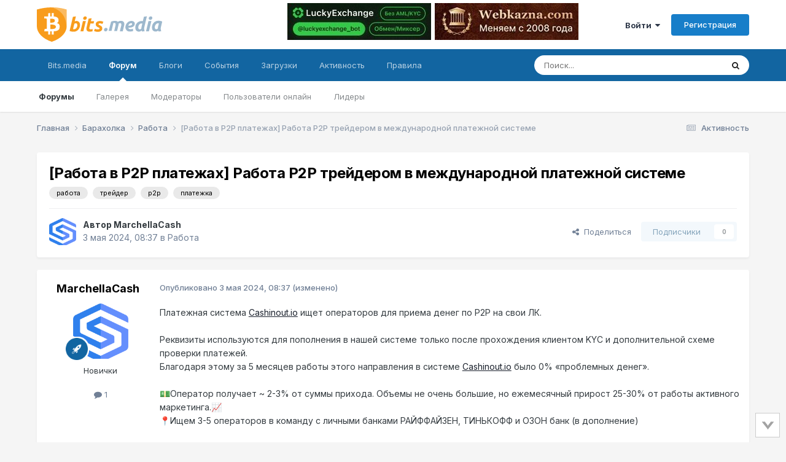

--- FILE ---
content_type: text/html;charset=UTF-8
request_url: https://forum.bits.media/index.php?/topic/234982-%D1%80%D0%B0%D0%B1%D0%BE%D1%82%D0%B0-%D0%B2-p2p-%D0%BF%D0%BB%D0%B0%D1%82%D0%B5%D0%B6%D0%B0%D1%85-%D1%80%D0%B0%D0%B1%D0%BE%D1%82%D0%B0-p2p-%D1%82%D1%80%D0%B5%D0%B9%D0%B4%D0%B5%D1%80%D0%BE%D0%BC-%D0%B2-%D0%BC%D0%B5%D0%B6%D0%B4%D1%83%D0%BD%D0%B0%D1%80%D0%BE%D0%B4%D0%BD%D0%BE%D0%B9-%D0%BF%D0%BB%D0%B0%D1%82%D0%B5%D0%B6%D0%BD%D0%BE%D0%B9-%D1%81%D0%B8%D1%81%D1%82%D0%B5%D0%BC%D0%B5/
body_size: 23527
content:
<!DOCTYPE html>
<html lang="ru-RU" dir="ltr">
	<head>
		<meta charset="utf-8">
        
		<title>[Работа в P2P платежах] Работа P2P трейдером в международной платежной системе - Работа - Биткоин форум</title>
		
			<!-- Global Site Tag (gtag.js) - Google Analytics -->
<script async src="https://www.googletagmanager.com/gtag/js?id=UA-68303834-2"></script>
<script>
  window.dataLayer = window.dataLayer || [];
  function gtag(){dataLayer.push(arguments)};
  gtag('js', new Date());

  gtag('config', 'UA-68303834-2');
</script>

<!-- Yandex.Metrika counter -->
<script type="text/javascript" >
    (function (d, w, c) {
        (w[c] = w[c] || []).push(function() {
            try {
                w.yaCounter10355422 = new Ya.Metrika({
                    id:10355422,
                    clickmap:true,
                    trackLinks:true,
                    accurateTrackBounce:true
                });
            } catch(e) { }
        });

        var n = d.getElementsByTagName("script")[0],
            s = d.createElement("script"),
            f = function () { n.parentNode.insertBefore(s, n); };
        s.type = "text/javascript";
        s.async = true;
        s.src = "https://mc.yandex.ru/metrika/watch.js";

        if (w.opera == "[object Opera]") {
            d.addEventListener("DOMContentLoaded", f, false);
        } else { f(); }
    })(document, window, "yandex_metrika_callbacks");
</script>
<noscript><div><img src="https://mc.yandex.ru/watch/10355422" style="position:absolute; left:-9999px;" alt="" /></div></noscript>
<!-- /Yandex.Metrika counter -->
		
		
		
		

	<meta name="viewport" content="width=device-width, initial-scale=1">



	<meta name="twitter:card" content="summary_large_image" />




	
		
			
				<meta property="og:title" content="[Работа в P2P платежах] Работа P2P трейдером в международной платежной системе">
			
		
	

	
		
			
				<meta property="og:type" content="website">
			
		
	

	
		
			
				<meta property="og:url" content="https://forum.bits.media/index.php?/topic/234982-%D1%80%D0%B0%D0%B1%D0%BE%D1%82%D0%B0-%D0%B2-p2p-%D0%BF%D0%BB%D0%B0%D1%82%D0%B5%D0%B6%D0%B0%D1%85-%D1%80%D0%B0%D0%B1%D0%BE%D1%82%D0%B0-p2p-%D1%82%D1%80%D0%B5%D0%B9%D0%B4%D0%B5%D1%80%D0%BE%D0%BC-%D0%B2-%D0%BC%D0%B5%D0%B6%D0%B4%D1%83%D0%BD%D0%B0%D1%80%D0%BE%D0%B4%D0%BD%D0%BE%D0%B9-%D0%BF%D0%BB%D0%B0%D1%82%D0%B5%D0%B6%D0%BD%D0%BE%D0%B9-%D1%81%D0%B8%D1%81%D1%82%D0%B5%D0%BC%D0%B5/">
			
		
	

	
		
			
				<meta name="description" content="Платежная система Cashinout.io ищет операторов для приема денег по P2P на свои ЛК. Реквизиты используются для пополнения в нашей системе только после прохождения клиентом KYC и дополнительной схеме проверки платежей. Благодаря этому за 5 месяцев работы этого направления в системе Cashinout.io был...">
			
		
	

	
		
			
				<meta property="og:description" content="Платежная система Cashinout.io ищет операторов для приема денег по P2P на свои ЛК. Реквизиты используются для пополнения в нашей системе только после прохождения клиентом KYC и дополнительной схеме проверки платежей. Благодаря этому за 5 месяцев работы этого направления в системе Cashinout.io был...">
			
		
	

	
		
			
				<meta property="og:updated_time" content="2024-05-03T08:37:48Z">
			
		
	

	
		
			
				<meta name="keywords" content="работа, трейдер, p2p, платежка">
			
		
	

	
		
			
				<meta property="og:image" content="https://forum.bits.media/uploads/monthly_2024_05/_CAsh.jpg.b330cfc08a0bcc1149282c0ed7907acd.jpg">
			
		
	

	
		
			
				<meta property="og:site_name" content="Биткоин форум">
			
		
	

	
		
			
				<meta property="og:locale" content="ru_RU">
			
		
	


	
		<link rel="canonical" href="https://forum.bits.media/index.php?/topic/234982-%D1%80%D0%B0%D0%B1%D0%BE%D1%82%D0%B0-%D0%B2-p2p-%D0%BF%D0%BB%D0%B0%D1%82%D0%B5%D0%B6%D0%B0%D1%85-%D1%80%D0%B0%D0%B1%D0%BE%D1%82%D0%B0-p2p-%D1%82%D1%80%D0%B5%D0%B9%D0%B4%D0%B5%D1%80%D0%BE%D0%BC-%D0%B2-%D0%BC%D0%B5%D0%B6%D0%B4%D1%83%D0%BD%D0%B0%D1%80%D0%BE%D0%B4%D0%BD%D0%BE%D0%B9-%D0%BF%D0%BB%D0%B0%D1%82%D0%B5%D0%B6%D0%BD%D0%BE%D0%B9-%D1%81%D0%B8%D1%81%D1%82%D0%B5%D0%BC%D0%B5/" />
	

<link rel="alternate" type="application/rss+xml" title="forum_news" href="https://forum.bits.media/index.php?/rss/2-forum_news.xml/" />



<link rel="manifest" href="https://forum.bits.media/index.php?/manifest.webmanifest/">
<meta name="msapplication-config" content="https://forum.bits.media/index.php?/browserconfig.xml/">
<meta name="msapplication-starturl" content="/">
<meta name="application-name" content="Биткоин форум">
<meta name="apple-mobile-web-app-title" content="Биткоин форум">

	<meta name="theme-color" content="#ffffff">










<link rel="preload" href="//forum.bits.media/applications/core/interface/font/fontawesome-webfont.woff2?v=4.7.0" as="font" crossorigin="anonymous">
		


	<link rel="preconnect" href="https://fonts.googleapis.com">
	<link rel="preconnect" href="https://fonts.gstatic.com" crossorigin>
	
		<link href="https://fonts.googleapis.com/css2?family=Inter:wght@300;400;500;600;700&display=swap" rel="stylesheet">
	



	<link rel='stylesheet' href='https://forum.bits.media/uploads/css_built_1/341e4a57816af3ba440d891ca87450ff_framework.css?v=479f4781d71747861624' media='all'>

	<link rel='stylesheet' href='https://forum.bits.media/uploads/css_built_1/05e81b71abe4f22d6eb8d1a929494829_responsive.css?v=479f4781d71747861624' media='all'>

	<link rel='stylesheet' href='https://forum.bits.media/uploads/css_built_1/20446cf2d164adcc029377cb04d43d17_flags.css?v=479f4781d71747861624' media='all'>

	<link rel='stylesheet' href='https://forum.bits.media/uploads/css_built_1/90eb5adf50a8c640f633d47fd7eb1778_core.css?v=479f4781d71747861624' media='all'>

	<link rel='stylesheet' href='https://forum.bits.media/uploads/css_built_1/5a0da001ccc2200dc5625c3f3934497d_core_responsive.css?v=479f4781d71747861624' media='all'>

	<link rel='stylesheet' href='https://forum.bits.media/uploads/css_built_1/62e269ced0fdab7e30e026f1d30ae516_forums.css?v=479f4781d71747861624' media='all'>

	<link rel='stylesheet' href='https://forum.bits.media/uploads/css_built_1/76e62c573090645fb99a15a363d8620e_forums_responsive.css?v=479f4781d71747861624' media='all'>

	<link rel='stylesheet' href='https://forum.bits.media/uploads/css_built_1/ebdea0c6a7dab6d37900b9190d3ac77b_topics.css?v=479f4781d71747861624' media='all'>





<link rel='stylesheet' href='https://forum.bits.media/uploads/css_built_1/258adbb6e4f3e83cd3b355f84e3fa002_custom.css?v=479f4781d71747861624' media='all'>




		
		

	
	<link rel='shortcut icon' href='https://forum.bits.media/uploads/monthly_2017_10/favicon.ico.741e1123a4a642bf0997448dc68a9e2f.ico' type="image/x-icon">

	</head>
	<body class="ipsApp ipsApp_front ipsJS_none ipsClearfix" data-controller="core.front.core.app"  data-message=""  data-pageapp="forums" data-pagelocation="front" data-pagemodule="forums" data-pagecontroller="topic" data-pageid="234982"   >

<style>
	
#ebsGlobalMessage_dismiss a {
	color: #556b45;
}

.ebsGlobalMessage_custom {
	background-color: #dbe2c9;
	color: #556b45;
}
.ebsGlobalMessage_custom p::before {
	content: '\';
}
</style>




















		
        

        

		<a href="#ipsLayout_mainArea" class="ipsHide" title="Перейти к основному содержанию на этой странице" accesskey="m">Перейти к содержанию</a>
		





		<div id="ipsLayout_header" class="ipsClearfix">
			<header>
				<div class="ipsLayout_container">
					


 <a href='https://forum.bits.media/' id='elLogo' accesskey='1'><img src="https://forum.bits.media/bitcoin_forum.svg" alt='Биткоин форум'></a>

					
						

<div class='ipsAdvertisementHeader ipsLoggedOut'>
    <div class='ipsAdvertisementHeaderInner'>
    <table>
      <tr>
        <td>
          <div class='ipsAdvertisementHeaderLimit'>
            

<div class='ips117f5ed3b9 ipsSpacer_both ipsSpacer_half'>
	<ul class='ipsList_inline ipsType_center ipsList_reset ipsList_noSpacing'>
		
		<li class='ips117f5ed3b9_large ipsResponsive_showDesktop ipsResponsive_inlineBlock ipsAreaBackground_light'>
			
				<a href='https://forum.bits.media/index.php?app=core&amp;module=system&amp;controller=redirect&amp;do=advertisement&amp;ad=312&amp;key=8a90bc35ff6b68e463e4a5ebaacba622bda7735d96d8183a2cf4cfdea7f13e77'  rel='nofollow noopener'>
			
				<img src='https://forum.bits.media/uploads/monthly_2025_12/IMG_0385.PNG.d89b6bd5a1a2fc3e58893998495aadc1.PNG' alt="LuckyExchange" class='ipsImage ipsContained'>
			
				</a>
			
		</li>
		
		<li class='ips117f5ed3b9_medium ipsResponsive_showTablet ipsResponsive_inlineBlock ipsAreaBackground_light'>
			
				<a href='https://forum.bits.media/index.php?app=core&amp;module=system&amp;controller=redirect&amp;do=advertisement&amp;ad=312&amp;key=8a90bc35ff6b68e463e4a5ebaacba622bda7735d96d8183a2cf4cfdea7f13e77'  rel='nofollow noopener'>
			
				<img src='https://forum.bits.media/uploads/monthly_2025_12/IMG_0385.PNG.d89b6bd5a1a2fc3e58893998495aadc1.PNG' alt="LuckyExchange" class='ipsImage ipsContained'>
			
				</a>
			
		</li>

		<li class='ips117f5ed3b9_small ipsResponsive_showPhone ipsResponsive_inlineBlock ipsAreaBackground_light'>
			
				<a href='https://forum.bits.media/index.php?app=core&amp;module=system&amp;controller=redirect&amp;do=advertisement&amp;ad=312&amp;key=8a90bc35ff6b68e463e4a5ebaacba622bda7735d96d8183a2cf4cfdea7f13e77'  rel='nofollow noopener'>
			
				<img src='https://forum.bits.media/uploads/monthly_2025_12/IMG_0385.PNG.d89b6bd5a1a2fc3e58893998495aadc1.PNG' alt="LuckyExchange" class='ipsImage ipsContained'>
			
				</a>
			
		</li>
		
	</ul>
	
</div>

          </div>
        </td>
        <td>
          <div class='ipsAdvertisementHeaderLimit'>
            

<div class='ips117f5ed3b9 ipsSpacer_both ipsSpacer_half'>
	<ul class='ipsList_inline ipsType_center ipsList_reset ipsList_noSpacing'>
		
		<li class='ips117f5ed3b9_large ipsResponsive_showDesktop ipsResponsive_inlineBlock ipsAreaBackground_light'>
			
				<a href='https://forum.bits.media/index.php?app=core&amp;module=system&amp;controller=redirect&amp;do=advertisement&amp;ad=298&amp;key=c58217e9a28a21af40b8e3afa21a0ac07420ce0dfd6de5f3175e4eb83877b469' target='_blank' rel='nofollow noopener'>
			
				<img src='https://forum.bits.media/uploads/monthly_2025_08/11212121212.jpg.61739508761e7ae8c51d1c064c56f923.jpg' alt="advertisement_alt" class='ipsImage ipsContained'>
			
				</a>
			
		</li>
		
		<li class='ips117f5ed3b9_medium ipsResponsive_showTablet ipsResponsive_inlineBlock ipsAreaBackground_light'>
			
				<a href='https://forum.bits.media/index.php?app=core&amp;module=system&amp;controller=redirect&amp;do=advertisement&amp;ad=298&amp;key=c58217e9a28a21af40b8e3afa21a0ac07420ce0dfd6de5f3175e4eb83877b469' target='_blank' rel='nofollow noopener'>
			
				<img src='https://forum.bits.media/uploads/monthly_2025_08/11212121212.jpg.61739508761e7ae8c51d1c064c56f923.jpg' alt="advertisement_alt" class='ipsImage ipsContained'>
			
				</a>
			
		</li>

		<li class='ips117f5ed3b9_small ipsResponsive_showPhone ipsResponsive_inlineBlock ipsAreaBackground_light'>
			
				<a href='https://forum.bits.media/index.php?app=core&amp;module=system&amp;controller=redirect&amp;do=advertisement&amp;ad=298&amp;key=c58217e9a28a21af40b8e3afa21a0ac07420ce0dfd6de5f3175e4eb83877b469' target='_blank' rel='nofollow noopener'>
			
				<img src='https://forum.bits.media/uploads/monthly_2025_08/11212121212.jpg.61739508761e7ae8c51d1c064c56f923.jpg' alt="advertisement_alt" class='ipsImage ipsContained'>
			
				</a>
			
		</li>
		
	</ul>
	
</div>

          </div>
        </td>
      </tr>
    </table>
  </div>
</div>



	<ul id='elUserNav' class='ipsList_inline cSignedOut ipsResponsive_showDesktop'>
		
        
		
        
        
            
            <li id='elSignInLink'>
                <a href='https://forum.bits.media/index.php?/login/' data-ipsMenu-closeOnClick="false" data-ipsMenu id='elUserSignIn'>
                    Войти &nbsp;<i class='fa fa-caret-down'></i>
                </a>
                
<div id='elUserSignIn_menu' class='ipsMenu ipsMenu_auto ipsHide'>
	<form accept-charset='utf-8' method='post' action='https://forum.bits.media/index.php?/login/'>
		<input type="hidden" name="csrfKey" value="49d2c3f86488ac4531c0c5c63f2354a1">
		<input type="hidden" name="ref" value="[base64]">
		<div data-role="loginForm">
			
			
			
				

<script src="https://www.google.com/recaptcha/api.js" async defer></script><div class="ipsPad ipsForm ipsForm_vertical">
	<h4 class="ipsType_sectionHead">Войти</h4>
	<br><br>
	<ul class="ipsList_reset">
		<li class="ipsFieldRow ipsFieldRow_noLabel ipsFieldRow_fullWidth">
			
			
				<input type="text" placeholder="Отображаемое имя или email адрес" name="auth" autocomplete="email">
			
		</li>
		<li class="ipsFieldRow ipsFieldRow_noLabel ipsFieldRow_fullWidth">
			<input type="password" placeholder="Пароль" name="password" autocomplete="current-password">
		</li>
						<li>
                        <div class="g-recaptcha" data-sitekey="6Letzg4UAAAAAAvbDAm5vSRczDMywpSiRnqk7DPo"></div>
                </li>
<li class="ipsFieldRow ipsFieldRow_checkbox ipsClearfix">
			<span class="ipsCustomInput">
				<input type="checkbox" name="remember_me" id="remember_me_checkbox" value="1" checked aria-checked="true">
				<span></span>
			</span>
			<div class="ipsFieldRow_content">
				<label class="ipsFieldRow_label" for="remember_me_checkbox">Запомнить</label>
				<span class="ipsFieldRow_desc">Не рекомендуется для компьютеров с общим доступом</span>
			</div>
		</li>
		<li class="ipsFieldRow ipsFieldRow_fullWidth">
			<button type="submit" name="_processLogin" value="usernamepassword" class="ipsButton ipsButton_primary ipsButton_small" id="elSignIn_submit">Войти</button>
			
				<p class="ipsType_right ipsType_small">
					
						</a><a href="https://forum.bits.media/index.php?/lostpassword/" data-ipsdialog data-ipsdialog-title="Забыли пароль?" >
					
					Забыли пароль?</a>
				</p>
			
		</li>
	</ul>
</div>

			
		</div>
	</form>
</div>
            </li>
            
        
		
			<li>
				
					<a href='https://forum.bits.media/index.php?/register/' data-ipsDialog data-ipsDialog-size='narrow' data-ipsDialog-title='Регистрация' id='elRegisterButton' class='ipsButton ipsButton_normal ipsButton_primary'>Регистрация</a>
				
			</li>
		
	</ul>

						
<ul class='ipsMobileHamburger ipsList_reset ipsResponsive_hideDesktop'>
	<li data-ipsDrawer data-ipsDrawer-drawerElem='#elMobileDrawer'>
		<a href='#' >
			
			
				
			
			
			
			<i class='fa fa-navicon'></i>
		</a>
	</li>
</ul>
					
				</div>
			</header>
			

	<nav data-controller='core.front.core.navBar' class=' ipsResponsive_showDesktop'>
		<div class='ipsNavBar_primary ipsLayout_container '>
			<ul data-role="primaryNavBar" class='ipsClearfix'>
				


	
		
		
		<li  id='elNavSecondary_23' data-role="navBarItem" data-navApp="core" data-navExt="CustomItem">
			
			
				<a href="https://www.bits.media/"  data-navItem-id="23" >
					Bits.media<span class='ipsNavBar_active__identifier'></span>
				</a>
			
			
				<ul class='ipsNavBar_secondary ipsHide' data-role='secondaryNavBar'>
					


	
		
		
		<li  id='elNavSecondary_27' data-role="navBarItem" data-navApp="core" data-navExt="CustomItem">
			
			
				<a href="https://www.bits.media/news/" target='_blank' rel="noopener" data-navItem-id="27" >
					Новости<span class='ipsNavBar_active__identifier'></span>
				</a>
			
			
		</li>
	
	

	
		
		
		<li  id='elNavSecondary_28' data-role="navBarItem" data-navApp="core" data-navExt="CustomItem">
			
			
				<a href="https://www.bits.media/fee/bitcoin/" target='_blank' rel="noopener" data-navItem-id="28" >
					Комиссия биткоина<span class='ipsNavBar_active__identifier'></span>
				</a>
			
			
		</li>
	
	

	
		
		
		<li  id='elNavSecondary_29' data-role="navBarItem" data-navApp="core" data-navExt="CustomItem">
			
			
				<a href="https://www.bits.media/halving/bitcoin/" target='_blank' rel="noopener" data-navItem-id="29" >
					Халвинг биткоина<span class='ipsNavBar_active__identifier'></span>
				</a>
			
			
		</li>
	
	

	
		
		
		<li  id='elNavSecondary_30' data-role="navBarItem" data-navApp="core" data-navExt="CustomItem">
			
			
				<a href="https://www.bits.media/converter/btc/usd/" target='_blank' rel="noopener" data-navItem-id="30" >
					Конвертер<span class='ipsNavBar_active__identifier'></span>
				</a>
			
			
		</li>
	
	

	
		
		
		<li  id='elNavSecondary_31' data-role="navBarItem" data-navApp="core" data-navExt="CustomItem">
			
			
				<a href="https://www.bits.media/hashrate/" target='_blank' rel="noopener" data-navItem-id="31" >
					Хешрейт<span class='ipsNavBar_active__identifier'></span>
				</a>
			
			
		</li>
	
	

	
		
		
		<li  id='elNavSecondary_32' data-role="navBarItem" data-navApp="core" data-navExt="CustomItem">
			
			
				<a href="https://www.bits.media/calculator/bitcoin/" target='_blank' rel="noopener" data-navItem-id="32" >
					Калькулятор майнинга<span class='ipsNavBar_active__identifier'></span>
				</a>
			
			
		</li>
	
	

					<li class='ipsHide' id='elNavigationMore_23' data-role='navMore'>
						<a href='#' data-ipsMenu data-ipsMenu-appendTo='#elNavigationMore_23' id='elNavigationMore_23_dropdown'>Больше <i class='fa fa-caret-down'></i></a>
						<ul class='ipsHide ipsMenu ipsMenu_auto' id='elNavigationMore_23_dropdown_menu' data-role='moreDropdown'></ul>
					</li>
				</ul>
			
		</li>
	
	

	
		
		
			
		
		<li class='ipsNavBar_active' data-active id='elNavSecondary_1' data-role="navBarItem" data-navApp="core" data-navExt="CustomItem">
			
			
				<a href="https://forum.bits.media"  data-navItem-id="1" data-navDefault>
					Форум<span class='ipsNavBar_active__identifier'></span>
				</a>
			
			
				<ul class='ipsNavBar_secondary ' data-role='secondaryNavBar'>
					


	
		
		
			
		
		<li class='ipsNavBar_active' data-active id='elNavSecondary_10' data-role="navBarItem" data-navApp="forums" data-navExt="Forums">
			
			
				<a href="https://forum.bits.media/index.php"  data-navItem-id="10" data-navDefault>
					Форумы<span class='ipsNavBar_active__identifier'></span>
				</a>
			
			
		</li>
	
	

	
		
		
		<li  id='elNavSecondary_21' data-role="navBarItem" data-navApp="gallery" data-navExt="Gallery">
			
			
				<a href="https://forum.bits.media/index.php?/gallery/"  data-navItem-id="21" >
					Галерея<span class='ipsNavBar_active__identifier'></span>
				</a>
			
			
		</li>
	
	

	
		
		
		<li  id='elNavSecondary_13' data-role="navBarItem" data-navApp="core" data-navExt="StaffDirectory">
			
			
				<a href="https://forum.bits.media/index.php?/staff/"  data-navItem-id="13" >
					Модераторы<span class='ipsNavBar_active__identifier'></span>
				</a>
			
			
		</li>
	
	

	
		
		
		<li  id='elNavSecondary_14' data-role="navBarItem" data-navApp="core" data-navExt="OnlineUsers">
			
			
				<a href="https://forum.bits.media/index.php?/online/"  data-navItem-id="14" >
					Пользователи онлайн<span class='ipsNavBar_active__identifier'></span>
				</a>
			
			
		</li>
	
	

	
		
		
		<li  id='elNavSecondary_15' data-role="navBarItem" data-navApp="core" data-navExt="Leaderboard">
			
			
				<a href="https://forum.bits.media/index.php?/leaderboard/"  data-navItem-id="15" >
					Лидеры<span class='ipsNavBar_active__identifier'></span>
				</a>
			
			
		</li>
	
	

	
	

					<li class='ipsHide' id='elNavigationMore_1' data-role='navMore'>
						<a href='#' data-ipsMenu data-ipsMenu-appendTo='#elNavigationMore_1' id='elNavigationMore_1_dropdown'>Больше <i class='fa fa-caret-down'></i></a>
						<ul class='ipsHide ipsMenu ipsMenu_auto' id='elNavigationMore_1_dropdown_menu' data-role='moreDropdown'></ul>
					</li>
				</ul>
			
		</li>
	
	

	
	

	
		
		
		<li  id='elNavSecondary_11' data-role="navBarItem" data-navApp="blog" data-navExt="Blogs">
			
			
				<a href="https://forum.bits.media/index.php?/blogs/"  data-navItem-id="11" >
					Блоги<span class='ipsNavBar_active__identifier'></span>
				</a>
			
			
		</li>
	
	

	
		
		
		<li  id='elNavSecondary_20' data-role="navBarItem" data-navApp="calendar" data-navExt="Calendar">
			
			
				<a href="https://forum.bits.media/index.php?/events/"  data-navItem-id="20" >
					События<span class='ipsNavBar_active__identifier'></span>
				</a>
			
			
		</li>
	
	

	
		
		
		<li  id='elNavSecondary_22' data-role="navBarItem" data-navApp="downloads" data-navExt="Downloads">
			
			
				<a href="https://forum.bits.media/index.php?/files/"  data-navItem-id="22" >
					Загрузки<span class='ipsNavBar_active__identifier'></span>
				</a>
			
			
		</li>
	
	

	
		
		
		<li  id='elNavSecondary_2' data-role="navBarItem" data-navApp="core" data-navExt="CustomItem">
			
			
				<a href="https://forum.bits.media/index.php?/discover/"  data-navItem-id="2" >
					Активность<span class='ipsNavBar_active__identifier'></span>
				</a>
			
			
				<ul class='ipsNavBar_secondary ipsHide' data-role='secondaryNavBar'>
					


	
		
		
		<li  id='elNavSecondary_4' data-role="navBarItem" data-navApp="core" data-navExt="AllActivity">
			
			
				<a href="https://forum.bits.media/index.php?/discover/"  data-navItem-id="4" >
					Активность<span class='ipsNavBar_active__identifier'></span>
				</a>
			
			
		</li>
	
	

	
		
		
		<li  id='elNavSecondary_16' data-role="navBarItem" data-navApp="core" data-navExt="Leaderboard">
			
			
				<a href="https://forum.bits.media/index.php?/leaderboard/"  data-navItem-id="16" >
					Лидеры<span class='ipsNavBar_active__identifier'></span>
				</a>
			
			
		</li>
	
	

	
	

	
	

	
		
		
		<li  id='elNavSecondary_8' data-role="navBarItem" data-navApp="core" data-navExt="Search">
			
			
				<a href="https://forum.bits.media/index.php?/search/"  data-navItem-id="8" >
					Поиск<span class='ipsNavBar_active__identifier'></span>
				</a>
			
			
		</li>
	
	

	
	

					<li class='ipsHide' id='elNavigationMore_2' data-role='navMore'>
						<a href='#' data-ipsMenu data-ipsMenu-appendTo='#elNavigationMore_2' id='elNavigationMore_2_dropdown'>Больше <i class='fa fa-caret-down'></i></a>
						<ul class='ipsHide ipsMenu ipsMenu_auto' id='elNavigationMore_2_dropdown_menu' data-role='moreDropdown'></ul>
					</li>
				</ul>
			
		</li>
	
	

	
		
		
		<li  id='elNavSecondary_12' data-role="navBarItem" data-navApp="core" data-navExt="Guidelines">
			
			
				<a href="https://forum.bits.media/index.php?/guidelines/"  data-navItem-id="12" >
					Правила<span class='ipsNavBar_active__identifier'></span>
				</a>
			
			
		</li>
	
	

	
	

				<li class='ipsHide' id='elNavigationMore' data-role='navMore'>
					<a href='#' data-ipsMenu data-ipsMenu-appendTo='#elNavigationMore' id='elNavigationMore_dropdown'>Больше</a>
					<ul class='ipsNavBar_secondary ipsHide' data-role='secondaryNavBar'>
						<li class='ipsHide' id='elNavigationMore_more' data-role='navMore'>
							<a href='#' data-ipsMenu data-ipsMenu-appendTo='#elNavigationMore_more' id='elNavigationMore_more_dropdown'>Больше <i class='fa fa-caret-down'></i></a>
							<ul class='ipsHide ipsMenu ipsMenu_auto' id='elNavigationMore_more_dropdown_menu' data-role='moreDropdown'></ul>
						</li>
					</ul>
				</li>
			</ul>
			

	<div id="elSearchWrapper">
		<div id='elSearch' data-controller="core.front.core.quickSearch">
			<form accept-charset='utf-8' action='//forum.bits.media/index.php?/search/&amp;do=quicksearch' method='post'>
                <input type='search' id='elSearchField' placeholder='Поиск...' name='q' autocomplete='off' aria-label='Поиск'>
                <details class='cSearchFilter'>
                    <summary class='cSearchFilter__text'></summary>
                    <ul class='cSearchFilter__menu'>
                        
                        <li><label><input type="radio" name="type" value="all" ><span class='cSearchFilter__menuText'>Везде</span></label></li>
                        
                            
                                <li><label><input type="radio" name="type" value='contextual_{&quot;type&quot;:&quot;forums_topic&quot;,&quot;nodes&quot;:182}' checked><span class='cSearchFilter__menuText'>Этот форум</span></label></li>
                            
                                <li><label><input type="radio" name="type" value='contextual_{&quot;type&quot;:&quot;forums_topic&quot;,&quot;item&quot;:234982}' checked><span class='cSearchFilter__menuText'>Эта тема</span></label></li>
                            
                        
                        
                            <li><label><input type="radio" name="type" value="core_statuses_status"><span class='cSearchFilter__menuText'>Обновления статусов</span></label></li>
                        
                            <li><label><input type="radio" name="type" value="forums_topic"><span class='cSearchFilter__menuText'>Темы</span></label></li>
                        
                            <li><label><input type="radio" name="type" value="blog_entry"><span class='cSearchFilter__menuText'>Записи блога</span></label></li>
                        
                            <li><label><input type="radio" name="type" value="calendar_event"><span class='cSearchFilter__menuText'>События</span></label></li>
                        
                            <li><label><input type="radio" name="type" value="gallery_image"><span class='cSearchFilter__menuText'>Изображения</span></label></li>
                        
                            <li><label><input type="radio" name="type" value="gallery_album_item"><span class='cSearchFilter__menuText'>Альбомы</span></label></li>
                        
                            <li><label><input type="radio" name="type" value="downloads_file"><span class='cSearchFilter__menuText'>Файлы</span></label></li>
                        
                            <li><label><input type="radio" name="type" value="core_members"><span class='cSearchFilter__menuText'>Пользователи</span></label></li>
                        
                    </ul>
                </details>
				<button class='cSearchSubmit' type="submit" aria-label='Поиск'><i class="fa fa-search"></i></button>
			</form>
		</div>
	</div>

		</div>
	</nav>

			
<ul id='elMobileNav' class='ipsResponsive_hideDesktop' data-controller='core.front.core.mobileNav'>
	
		
			
			
				
				
			
				
					<li id='elMobileBreadcrumb'>
						<a href='https://forum.bits.media/index.php?/forum/182-%D1%80%D0%B0%D0%B1%D0%BE%D1%82%D0%B0/'>
							<span>Работа</span>
						</a>
					</li>
				
				
			
				
				
			
		
	
	
	
	<li >
		<a data-action="defaultStream" href='https://forum.bits.media/index.php?/discover/'><i class="fa fa-newspaper-o" aria-hidden="true"></i></a>
	</li>

	

	
		<li class='ipsJS_show'>
			<a href='https://forum.bits.media/index.php?/search/'><i class='fa fa-search'></i></a>
		</li>
	
</ul>
		</div>
		<main id="ipsLayout_body" class="ipsLayout_container">
			<div id="ipsLayout_contentArea">
				<div id="ipsLayout_contentWrapper">
					
<nav class='ipsBreadcrumb ipsBreadcrumb_top ipsFaded_withHover'>
	

	<ul class='ipsList_inline ipsPos_right'>
		
		<li >
			<a data-action="defaultStream" class='ipsType_light '  href='https://forum.bits.media/index.php?/discover/'><i class="fa fa-newspaper-o" aria-hidden="true"></i> <span>Активность</span></a>
		</li>
		
	</ul>

	<ul data-role="breadcrumbList">
		<li>
			<a title="Главная" href='https://forum.bits.media/'>
				<span>Главная <i class='fa fa-angle-right'></i></span>
			</a>
		</li>
		
		
			<li>
				
					<a href='https://forum.bits.media/index.php?/forum/58-%D0%B1%D0%B0%D1%80%D0%B0%D1%85%D0%BE%D0%BB%D0%BA%D0%B0/'>
						<span>Барахолка <i class='fa fa-angle-right' aria-hidden="true"></i></span>
					</a>
				
			</li>
		
			<li>
				
					<a href='https://forum.bits.media/index.php?/forum/182-%D1%80%D0%B0%D0%B1%D0%BE%D1%82%D0%B0/'>
						<span>Работа <i class='fa fa-angle-right' aria-hidden="true"></i></span>
					</a>
				
			</li>
		
			<li>
				
					[Работа в P2P платежах] Работа P2P трейдером в международной платежной системе
				
			</li>
		
	</ul>
</nav>
					
					<div id="ipsLayout_mainArea">
						
						
						
						

	




						



<div class="ipsPageHeader ipsResponsive_pull ipsBox ipsPadding sm:ipsPadding:half ipsMargin_bottom">
		
	
	<div class="ipsFlex ipsFlex-ai:center ipsFlex-fw:wrap ipsGap:4">
		<div class="ipsFlex-flex:11">
			<h1 class="ipsType_pageTitle ipsContained_container">
				

				
				
					<span class="ipsType_break ipsContained">
						<span>[Работа в P2P платежах] Работа P2P трейдером в международной платежной системе</span>
					</span>
				
			</h1>
			
			
				


	
		<ul class='ipsTags ipsList_inline ' >
			
				
					

<li >
	
	<a href="https://forum.bits.media/index.php?/search/&amp;tags=%D1%80%D0%B0%D0%B1%D0%BE%D1%82%D0%B0" class='ipsTag' title="Найти другой контент с тегом 'работа'" rel="tag" data-tag-label="работа"><span>работа</span></a>
	
</li>
				
					

<li >
	
	<a href="https://forum.bits.media/index.php?/search/&amp;tags=%D1%82%D1%80%D0%B5%D0%B9%D0%B4%D0%B5%D1%80" class='ipsTag' title="Найти другой контент с тегом 'трейдер'" rel="tag" data-tag-label="трейдер"><span>трейдер</span></a>
	
</li>
				
					

<li >
	
	<a href="https://forum.bits.media/index.php?/search/&amp;tags=p2p" class='ipsTag' title="Найти другой контент с тегом 'p2p'" rel="tag" data-tag-label="p2p"><span>p2p</span></a>
	
</li>
				
					

<li >
	
	<a href="https://forum.bits.media/index.php?/search/&amp;tags=%D0%BF%D0%BB%D0%B0%D1%82%D0%B5%D0%B6%D0%BA%D0%B0" class='ipsTag' title="Найти другой контент с тегом 'платежка'" rel="tag" data-tag-label="платежка"><span>платежка</span></a>
	
</li>
				
			
			
		</ul>
		
	

			
		</div>
		
	</div>
	<hr class="ipsHr">
	<div class="ipsPageHeader__meta ipsFlex ipsFlex-jc:between ipsFlex-ai:center ipsFlex-fw:wrap ipsGap:3">
		<div class="ipsFlex-flex:11">
			<div class="ipsPhotoPanel ipsPhotoPanel_mini ipsPhotoPanel_notPhone ipsClearfix">
				


	<a href="https://forum.bits.media/index.php?/profile/292169-marchellacash/" rel="nofollow" data-ipshover data-ipshover-width="370" data-ipshover-target="https://forum.bits.media/index.php?/profile/292169-marchellacash/&amp;do=hovercard"  class="ipsUserPhoto ipsUserPhoto_mini" title="Перейти в профиль MarchellaCash">
		
<img src="https://forum.bits.media/uploads/monthly_2024_05/Logo_new_png.thumb.png.b6d966a8d086496a97e3886de384ac33.png" alt="MarchellaCash" itemprop="image"> 

	</a>

				<div>
					<p class="ipsType_reset ipsType_blendLinks">
						<span class="ipsType_normal">
						
							<strong>Автор 


<a href='https://forum.bits.media/index.php?/profile/292169-marchellacash/' rel="nofollow" data-ipsHover data-ipsHover-width='370' data-ipsHover-target='https://forum.bits.media/index.php?/profile/292169-marchellacash/&amp;do=hovercard&amp;referrer=https%253A%252F%252Fforum.bits.media%252Findex.php%253F%252Ftopic%252F234982-%2525D1%252580%2525D0%2525B0%2525D0%2525B1%2525D0%2525BE%2525D1%252582%2525D0%2525B0-%2525D0%2525B2-p2p-%2525D0%2525BF%2525D0%2525BB%2525D0%2525B0%2525D1%252582%2525D0%2525B5%2525D0%2525B6%2525D0%2525B0%2525D1%252585-%2525D1%252580%2525D0%2525B0%2525D0%2525B1%2525D0%2525BE%2525D1%252582%2525D0%2525B0-p2p-%2525D1%252582%2525D1%252580%2525D0%2525B5%2525D0%2525B9%2525D0%2525B4%2525D0%2525B5%2525D1%252580%2525D0%2525BE%2525D0%2525BC-%2525D0%2525B2-%2525D0%2525BC%2525D0%2525B5%2525D0%2525B6%2525D0%2525B4%2525D1%252583%2525D0%2525BD%2525D0%2525B0%2525D1%252580%2525D0%2525BE%2525D0%2525B4%2525D0%2525BD%2525D0%2525BE%2525D0%2525B9-%2525D0%2525BF%2525D0%2525BB%2525D0%2525B0%2525D1%252582%2525D0%2525B5%2525D0%2525B6%2525D0%2525BD%2525D0%2525BE%2525D0%2525B9-%2525D1%252581%2525D0%2525B8%2525D1%252581%2525D1%252582%2525D0%2525B5%2525D0%2525BC%2525D0%2525B5%252F' title="Перейти в профиль MarchellaCash" class="ipsType_break">MarchellaCash</a></strong><br>
							<span class="ipsType_light"><time datetime='2024-05-03T08:37:48Z' title='03.05.2024 08:37:48 ' data-short='1 г.'> 3 мая 2024, 08:37</time> в <a href="https://forum.bits.media/index.php?/forum/182-%D1%80%D0%B0%D0%B1%D0%BE%D1%82%D0%B0/">Работа</a></span>
						
						</span>
					</p>
				</div>
			</div>
		</div>
		
			<div class="ipsFlex-flex:01 ipsResponsive_hidePhone">
				<div class="ipsShareLinks">
    
        


    <a href='#elShareItem_351034411_menu' id='elShareItem_351034411' data-ipsMenu class='ipsShareButton ipsButton ipsButton_verySmall ipsButton_link ipsButton_link--light'>
        <span><i class='fa fa-share-alt'></i></span> &nbsp;Поделиться
    </a>

    <div class='ipsPadding ipsMenu ipsMenu_normal ipsHide' id='elShareItem_351034411_menu' data-controller="core.front.core.sharelink">
        
        
        <span data-ipsCopy data-ipsCopy-flashmessage>
            <a href="https://forum.bits.media/index.php?/topic/234982-%D1%80%D0%B0%D0%B1%D0%BE%D1%82%D0%B0-%D0%B2-p2p-%D0%BF%D0%BB%D0%B0%D1%82%D0%B5%D0%B6%D0%B0%D1%85-%D1%80%D0%B0%D0%B1%D0%BE%D1%82%D0%B0-p2p-%D1%82%D1%80%D0%B5%D0%B9%D0%B4%D0%B5%D1%80%D0%BE%D0%BC-%D0%B2-%D0%BC%D0%B5%D0%B6%D0%B4%D1%83%D0%BD%D0%B0%D1%80%D0%BE%D0%B4%D0%BD%D0%BE%D0%B9-%D0%BF%D0%BB%D0%B0%D1%82%D0%B5%D0%B6%D0%BD%D0%BE%D0%B9-%D1%81%D0%B8%D1%81%D1%82%D0%B5%D0%BC%D0%B5/" class="ipsButton ipsButton_light ipsButton_small ipsButton_fullWidth" data-role="copyButton" data-clipboard-text="https://forum.bits.media/index.php?/topic/234982-%D1%80%D0%B0%D0%B1%D0%BE%D1%82%D0%B0-%D0%B2-p2p-%D0%BF%D0%BB%D0%B0%D1%82%D0%B5%D0%B6%D0%B0%D1%85-%D1%80%D0%B0%D0%B1%D0%BE%D1%82%D0%B0-p2p-%D1%82%D1%80%D0%B5%D0%B9%D0%B4%D0%B5%D1%80%D0%BE%D0%BC-%D0%B2-%D0%BC%D0%B5%D0%B6%D0%B4%D1%83%D0%BD%D0%B0%D1%80%D0%BE%D0%B4%D0%BD%D0%BE%D0%B9-%D0%BF%D0%BB%D0%B0%D1%82%D0%B5%D0%B6%D0%BD%D0%BE%D0%B9-%D1%81%D0%B8%D1%81%D1%82%D0%B5%D0%BC%D0%B5/" data-ipstooltip title='Скопировать в буфер обмена'><i class="fa fa-clone"></i> https://forum.bits.media/index.php?/topic/234982-%D1%80%D0%B0%D0%B1%D0%BE%D1%82%D0%B0-%D0%B2-p2p-%D0%BF%D0%BB%D0%B0%D1%82%D0%B5%D0%B6%D0%B0%D1%85-%D1%80%D0%B0%D0%B1%D0%BE%D1%82%D0%B0-p2p-%D1%82%D1%80%D0%B5%D0%B9%D0%B4%D0%B5%D1%80%D0%BE%D0%BC-%D0%B2-%D0%BC%D0%B5%D0%B6%D0%B4%D1%83%D0%BD%D0%B0%D1%80%D0%BE%D0%B4%D0%BD%D0%BE%D0%B9-%D0%BF%D0%BB%D0%B0%D1%82%D0%B5%D0%B6%D0%BD%D0%BE%D0%B9-%D1%81%D0%B8%D1%81%D1%82%D0%B5%D0%BC%D0%B5/</a>
        </span>
        <ul class='ipsShareLinks ipsMargin_top:half'>
            
                <li>
<style>
	.cShareLink_telegram {background:transparent;}
	.cShareLink_telegram > i {color: #0088cc;font-size: 28px;}
</style>
<a href="https://t.me/share/url?url=&amp;title=" class="cShareLink cShareLink_telegram" target="_blank" data-role="shareLink" title='Share to Telegram' data-ipsTooltip rel='noopener'>
	<i class="fa fa-telegram"></i>
</a></li>
            
                <li>
<a href="https://x.com/share?url=https%3A%2F%2Fforum.bits.media%2Findex.php%3F%2Ftopic%2F234982-%2525D1%252580%2525D0%2525B0%2525D0%2525B1%2525D0%2525BE%2525D1%252582%2525D0%2525B0-%2525D0%2525B2-p2p-%2525D0%2525BF%2525D0%2525BB%2525D0%2525B0%2525D1%252582%2525D0%2525B5%2525D0%2525B6%2525D0%2525B0%2525D1%252585-%2525D1%252580%2525D0%2525B0%2525D0%2525B1%2525D0%2525BE%2525D1%252582%2525D0%2525B0-p2p-%2525D1%252582%2525D1%252580%2525D0%2525B5%2525D0%2525B9%2525D0%2525B4%2525D0%2525B5%2525D1%252580%2525D0%2525BE%2525D0%2525BC-%2525D0%2525B2-%2525D0%2525BC%2525D0%2525B5%2525D0%2525B6%2525D0%2525B4%2525D1%252583%2525D0%2525BD%2525D0%2525B0%2525D1%252580%2525D0%2525BE%2525D0%2525B4%2525D0%2525BD%2525D0%2525BE%2525D0%2525B9-%2525D0%2525BF%2525D0%2525BB%2525D0%2525B0%2525D1%252582%2525D0%2525B5%2525D0%2525B6%2525D0%2525BD%2525D0%2525BE%2525D0%2525B9-%2525D1%252581%2525D0%2525B8%2525D1%252581%2525D1%252582%2525D0%2525B5%2525D0%2525BC%2525D0%2525B5%2F" class="cShareLink cShareLink_x" target="_blank" data-role="shareLink" title='Поделиться в X' data-ipsTooltip rel='nofollow noopener'>
    <i class="fa fa-x"></i>
</a></li>
            
                <li>
<a href="https://www.facebook.com/sharer/sharer.php?u=https%3A%2F%2Fforum.bits.media%2Findex.php%3F%2Ftopic%2F234982-%25D1%2580%25D0%25B0%25D0%25B1%25D0%25BE%25D1%2582%25D0%25B0-%25D0%25B2-p2p-%25D0%25BF%25D0%25BB%25D0%25B0%25D1%2582%25D0%25B5%25D0%25B6%25D0%25B0%25D1%2585-%25D1%2580%25D0%25B0%25D0%25B1%25D0%25BE%25D1%2582%25D0%25B0-p2p-%25D1%2582%25D1%2580%25D0%25B5%25D0%25B9%25D0%25B4%25D0%25B5%25D1%2580%25D0%25BE%25D0%25BC-%25D0%25B2-%25D0%25BC%25D0%25B5%25D0%25B6%25D0%25B4%25D1%2583%25D0%25BD%25D0%25B0%25D1%2580%25D0%25BE%25D0%25B4%25D0%25BD%25D0%25BE%25D0%25B9-%25D0%25BF%25D0%25BB%25D0%25B0%25D1%2582%25D0%25B5%25D0%25B6%25D0%25BD%25D0%25BE%25D0%25B9-%25D1%2581%25D0%25B8%25D1%2581%25D1%2582%25D0%25B5%25D0%25BC%25D0%25B5%2F" class="cShareLink cShareLink_facebook" target="_blank" data-role="shareLink" title='Поделиться в Facebook' data-ipsTooltip rel='noopener nofollow'>
	<i class="fa fa-facebook"></i>
</a></li>
            
                <li>
<a href="https://www.reddit.com/submit?url=https%3A%2F%2Fforum.bits.media%2Findex.php%3F%2Ftopic%2F234982-%25D1%2580%25D0%25B0%25D0%25B1%25D0%25BE%25D1%2582%25D0%25B0-%25D0%25B2-p2p-%25D0%25BF%25D0%25BB%25D0%25B0%25D1%2582%25D0%25B5%25D0%25B6%25D0%25B0%25D1%2585-%25D1%2580%25D0%25B0%25D0%25B1%25D0%25BE%25D1%2582%25D0%25B0-p2p-%25D1%2582%25D1%2580%25D0%25B5%25D0%25B9%25D0%25B4%25D0%25B5%25D1%2580%25D0%25BE%25D0%25BC-%25D0%25B2-%25D0%25BC%25D0%25B5%25D0%25B6%25D0%25B4%25D1%2583%25D0%25BD%25D0%25B0%25D1%2580%25D0%25BE%25D0%25B4%25D0%25BD%25D0%25BE%25D0%25B9-%25D0%25BF%25D0%25BB%25D0%25B0%25D1%2582%25D0%25B5%25D0%25B6%25D0%25BD%25D0%25BE%25D0%25B9-%25D1%2581%25D0%25B8%25D1%2581%25D1%2582%25D0%25B5%25D0%25BC%25D0%25B5%2F&amp;title=%5B%D0%A0%D0%B0%D0%B1%D0%BE%D1%82%D0%B0+%D0%B2+P2P+%D0%BF%D0%BB%D0%B0%D1%82%D0%B5%D0%B6%D0%B0%D1%85%5D+%D0%A0%D0%B0%D0%B1%D0%BE%D1%82%D0%B0+P2P+%D1%82%D1%80%D0%B5%D0%B9%D0%B4%D0%B5%D1%80%D0%BE%D0%BC+%D0%B2+%D0%BC%D0%B5%D0%B6%D0%B4%D1%83%D0%BD%D0%B0%D1%80%D0%BE%D0%B4%D0%BD%D0%BE%D0%B9+%D0%BF%D0%BB%D0%B0%D1%82%D0%B5%D0%B6%D0%BD%D0%BE%D0%B9+%D1%81%D0%B8%D1%81%D1%82%D0%B5%D0%BC%D0%B5" rel="nofollow noopener" class="cShareLink cShareLink_reddit" target="_blank" title='Поделиться в Reddit' data-ipsTooltip>
	<i class="fa fa-reddit"></i>
</a></li>
            
                <li>
<a href="https://www.linkedin.com/shareArticle?mini=true&amp;url=https%3A%2F%2Fforum.bits.media%2Findex.php%3F%2Ftopic%2F234982-%25D1%2580%25D0%25B0%25D0%25B1%25D0%25BE%25D1%2582%25D0%25B0-%25D0%25B2-p2p-%25D0%25BF%25D0%25BB%25D0%25B0%25D1%2582%25D0%25B5%25D0%25B6%25D0%25B0%25D1%2585-%25D1%2580%25D0%25B0%25D0%25B1%25D0%25BE%25D1%2582%25D0%25B0-p2p-%25D1%2582%25D1%2580%25D0%25B5%25D0%25B9%25D0%25B4%25D0%25B5%25D1%2580%25D0%25BE%25D0%25BC-%25D0%25B2-%25D0%25BC%25D0%25B5%25D0%25B6%25D0%25B4%25D1%2583%25D0%25BD%25D0%25B0%25D1%2580%25D0%25BE%25D0%25B4%25D0%25BD%25D0%25BE%25D0%25B9-%25D0%25BF%25D0%25BB%25D0%25B0%25D1%2582%25D0%25B5%25D0%25B6%25D0%25BD%25D0%25BE%25D0%25B9-%25D1%2581%25D0%25B8%25D1%2581%25D1%2582%25D0%25B5%25D0%25BC%25D0%25B5%2F&amp;title=%5B%D0%A0%D0%B0%D0%B1%D0%BE%D1%82%D0%B0+%D0%B2+P2P+%D0%BF%D0%BB%D0%B0%D1%82%D0%B5%D0%B6%D0%B0%D1%85%5D+%D0%A0%D0%B0%D0%B1%D0%BE%D1%82%D0%B0+P2P+%D1%82%D1%80%D0%B5%D0%B9%D0%B4%D0%B5%D1%80%D0%BE%D0%BC+%D0%B2+%D0%BC%D0%B5%D0%B6%D0%B4%D1%83%D0%BD%D0%B0%D1%80%D0%BE%D0%B4%D0%BD%D0%BE%D0%B9+%D0%BF%D0%BB%D0%B0%D1%82%D0%B5%D0%B6%D0%BD%D0%BE%D0%B9+%D1%81%D0%B8%D1%81%D1%82%D0%B5%D0%BC%D0%B5" rel="nofollow noopener" class="cShareLink cShareLink_linkedin" target="_blank" data-role="shareLink" title='Поделиться в LinkedIn' data-ipsTooltip>
	<i class="fa fa-linkedin"></i>
</a></li>
            
                <li>
<a href="https://pinterest.com/pin/create/button/?url=https://forum.bits.media/index.php?/topic/234982-%25D1%2580%25D0%25B0%25D0%25B1%25D0%25BE%25D1%2582%25D0%25B0-%25D0%25B2-p2p-%25D0%25BF%25D0%25BB%25D0%25B0%25D1%2582%25D0%25B5%25D0%25B6%25D0%25B0%25D1%2585-%25D1%2580%25D0%25B0%25D0%25B1%25D0%25BE%25D1%2582%25D0%25B0-p2p-%25D1%2582%25D1%2580%25D0%25B5%25D0%25B9%25D0%25B4%25D0%25B5%25D1%2580%25D0%25BE%25D0%25BC-%25D0%25B2-%25D0%25BC%25D0%25B5%25D0%25B6%25D0%25B4%25D1%2583%25D0%25BD%25D0%25B0%25D1%2580%25D0%25BE%25D0%25B4%25D0%25BD%25D0%25BE%25D0%25B9-%25D0%25BF%25D0%25BB%25D0%25B0%25D1%2582%25D0%25B5%25D0%25B6%25D0%25BD%25D0%25BE%25D0%25B9-%25D1%2581%25D0%25B8%25D1%2581%25D1%2582%25D0%25B5%25D0%25BC%25D0%25B5/&amp;media=https://forum.bits.media/uploads/monthly_2017_10/logo_bits.media_s.png.63c66d89ed24f0087a5dc1a84a44af7d.png" class="cShareLink cShareLink_pinterest" rel="nofollow noopener" target="_blank" data-role="shareLink" title='Поделиться в Pinterest' data-ipsTooltip>
	<i class="fa fa-pinterest"></i>
</a></li>
            
        </ul>
        
            <hr class='ipsHr'>
            <button class='ipsHide ipsButton ipsButton_verySmall ipsButton_light ipsButton_fullWidth ipsMargin_top:half' data-controller='core.front.core.webshare' data-role='webShare' data-webShareTitle='[Работа в P2P платежах] Работа P2P трейдером в международной платежной системе' data-webShareText='[Работа в P2P платежах] Работа P2P трейдером в международной платежной системе' data-webShareUrl='https://forum.bits.media/index.php?/topic/234982-%D1%80%D0%B0%D0%B1%D0%BE%D1%82%D0%B0-%D0%B2-p2p-%D0%BF%D0%BB%D0%B0%D1%82%D0%B5%D0%B6%D0%B0%D1%85-%D1%80%D0%B0%D0%B1%D0%BE%D1%82%D0%B0-p2p-%D1%82%D1%80%D0%B5%D0%B9%D0%B4%D0%B5%D1%80%D0%BE%D0%BC-%D0%B2-%D0%BC%D0%B5%D0%B6%D0%B4%D1%83%D0%BD%D0%B0%D1%80%D0%BE%D0%B4%D0%BD%D0%BE%D0%B9-%D0%BF%D0%BB%D0%B0%D1%82%D0%B5%D0%B6%D0%BD%D0%BE%D0%B9-%D1%81%D0%B8%D1%81%D1%82%D0%B5%D0%BC%D0%B5/'>Поделиться</button>
        
    </div>

    
    
    
    



    

<div data-followApp='forums' data-followArea='topic' data-followID='234982' data-controller='core.front.core.followButton'>
	

	<a href='https://forum.bits.media/index.php?/login/' rel="nofollow" class="ipsFollow ipsPos_middle ipsButton ipsButton_light ipsButton_verySmall ipsButton_disabled" data-role="followButton" data-ipsTooltip title='Авторизация'>
		<span>Подписчики</span>
		<span class='ipsCommentCount'>0</span>
	</a>

</div>
</div>
			</div>
					
	</div>
	
	
</div>








<div class="ipsClearfix">
	<ul class="ipsToolList ipsToolList_horizontal ipsClearfix ipsSpacer_both ipsResponsive_hidePhone">
		
		
		
	</ul>
</div>

<div id="comments" data-controller="core.front.core.commentFeed,forums.front.topic.view, core.front.core.ignoredComments" data-autopoll data-baseurl="https://forum.bits.media/index.php?/topic/234982-%D1%80%D0%B0%D0%B1%D0%BE%D1%82%D0%B0-%D0%B2-p2p-%D0%BF%D0%BB%D0%B0%D1%82%D0%B5%D0%B6%D0%B0%D1%85-%D1%80%D0%B0%D0%B1%D0%BE%D1%82%D0%B0-p2p-%D1%82%D1%80%D0%B5%D0%B9%D0%B4%D0%B5%D1%80%D0%BE%D0%BC-%D0%B2-%D0%BC%D0%B5%D0%B6%D0%B4%D1%83%D0%BD%D0%B0%D1%80%D0%BE%D0%B4%D0%BD%D0%BE%D0%B9-%D0%BF%D0%BB%D0%B0%D1%82%D0%B5%D0%B6%D0%BD%D0%BE%D0%B9-%D1%81%D0%B8%D1%81%D1%82%D0%B5%D0%BC%D0%B5/" data-lastpage data-feedid="topic-234982" class="cTopic ipsClear ipsSpacer_top">
	
			
	

	

<div data-controller='core.front.core.recommendedComments' data-url='https://forum.bits.media/index.php?/topic/234982-%D1%80%D0%B0%D0%B1%D0%BE%D1%82%D0%B0-%D0%B2-p2p-%D0%BF%D0%BB%D0%B0%D1%82%D0%B5%D0%B6%D0%B0%D1%85-%D1%80%D0%B0%D0%B1%D0%BE%D1%82%D0%B0-p2p-%D1%82%D1%80%D0%B5%D0%B9%D0%B4%D0%B5%D1%80%D0%BE%D0%BC-%D0%B2-%D0%BC%D0%B5%D0%B6%D0%B4%D1%83%D0%BD%D0%B0%D1%80%D0%BE%D0%B4%D0%BD%D0%BE%D0%B9-%D0%BF%D0%BB%D0%B0%D1%82%D0%B5%D0%B6%D0%BD%D0%BE%D0%B9-%D1%81%D0%B8%D1%81%D1%82%D0%B5%D0%BC%D0%B5/&amp;recommended=comments' class='ipsRecommendedComments ipsHide'>
	<div data-role="recommendedComments">
		<h2 class='ipsType_sectionHead ipsType_large ipsType_bold ipsMargin_bottom'>Рекомендуемые сообщения</h2>
		
	</div>
</div>
	
	<div id="elPostFeed" data-role="commentFeed" data-controller="core.front.core.moderation" >
		<form action="https://forum.bits.media/index.php?/topic/234982-%D1%80%D0%B0%D0%B1%D0%BE%D1%82%D0%B0-%D0%B2-p2p-%D0%BF%D0%BB%D0%B0%D1%82%D0%B5%D0%B6%D0%B0%D1%85-%D1%80%D0%B0%D0%B1%D0%BE%D1%82%D0%B0-p2p-%D1%82%D1%80%D0%B5%D0%B9%D0%B4%D0%B5%D1%80%D0%BE%D0%BC-%D0%B2-%D0%BC%D0%B5%D0%B6%D0%B4%D1%83%D0%BD%D0%B0%D1%80%D0%BE%D0%B4%D0%BD%D0%BE%D0%B9-%D0%BF%D0%BB%D0%B0%D1%82%D0%B5%D0%B6%D0%BD%D0%BE%D0%B9-%D1%81%D0%B8%D1%81%D1%82%D0%B5%D0%BC%D0%B5/&amp;csrfKey=49d2c3f86488ac4531c0c5c63f2354a1&amp;do=multimodComment" method="post" data-ipspageaction data-role="moderationTools">
			
			
				

					

					
					



<a id="findComment-2384137"></a>
<a id="comment-2384137"></a>
<article  id="elComment_2384137" class="cPost ipsBox ipsResponsive_pull  ipsComment  ipsComment_parent ipsClearfix ipsClear ipsColumns ipsColumns_noSpacing ipsColumns_collapsePhone    ">
	

	

	<div class="cAuthorPane_mobile ipsResponsive_showPhone">
		<div class="cAuthorPane_photo">
			<div class="cAuthorPane_photoWrap">
				


	<a href="https://forum.bits.media/index.php?/profile/292169-marchellacash/" rel="nofollow" data-ipshover data-ipshover-width="370" data-ipshover-target="https://forum.bits.media/index.php?/profile/292169-marchellacash/&amp;do=hovercard"  class="ipsUserPhoto ipsUserPhoto_large" title="Перейти в профиль MarchellaCash">
		
<img src="https://forum.bits.media/uploads/monthly_2024_05/Logo_new_png.thumb.png.b6d966a8d086496a97e3886de384ac33.png" alt="MarchellaCash" itemprop="image"> 

	</a>

				
				
					<a href="https://forum.bits.media/index.php?/profile/292169-marchellacash/badges/" rel="nofollow">
						
<img src='https://forum.bits.media/uploads/set_resources_1/84c1e40ea0e759e3f1505eb1788ddf3c_default_rank.png' loading="lazy" alt="Новичок" class="cAuthorPane_badge cAuthorPane_badge--rank ipsOutline ipsOutline:2px" data-ipsTooltip title="Звание: Новичок (1/3)">
					</a>
				
			</div>
		</div>
		<div class="cAuthorPane_content">
			<h3 class="ipsType_sectionHead cAuthorPane_author ipsType_break ipsType_blendLinks ipsFlex ipsFlex-ai:center">
	
		


<a href='https://forum.bits.media/index.php?/profile/292169-marchellacash/' rel="nofollow" data-ipsHover data-ipsHover-width='370' data-ipsHover-target='https://forum.bits.media/index.php?/profile/292169-marchellacash/&amp;do=hovercard&amp;referrer=https%253A%252F%252Fforum.bits.media%252Findex.php%253F%252Ftopic%252F234982-%2525D1%252580%2525D0%2525B0%2525D0%2525B1%2525D0%2525BE%2525D1%252582%2525D0%2525B0-%2525D0%2525B2-p2p-%2525D0%2525BF%2525D0%2525BB%2525D0%2525B0%2525D1%252582%2525D0%2525B5%2525D0%2525B6%2525D0%2525B0%2525D1%252585-%2525D1%252580%2525D0%2525B0%2525D0%2525B1%2525D0%2525BE%2525D1%252582%2525D0%2525B0-p2p-%2525D1%252582%2525D1%252580%2525D0%2525B5%2525D0%2525B9%2525D0%2525B4%2525D0%2525B5%2525D1%252580%2525D0%2525BE%2525D0%2525BC-%2525D0%2525B2-%2525D0%2525BC%2525D0%2525B5%2525D0%2525B6%2525D0%2525B4%2525D1%252583%2525D0%2525BD%2525D0%2525B0%2525D1%252580%2525D0%2525BE%2525D0%2525B4%2525D0%2525BD%2525D0%2525BE%2525D0%2525B9-%2525D0%2525BF%2525D0%2525BB%2525D0%2525B0%2525D1%252582%2525D0%2525B5%2525D0%2525B6%2525D0%2525BD%2525D0%2525BE%2525D0%2525B9-%2525D1%252581%2525D0%2525B8%2525D1%252581%2525D1%252582%2525D0%2525B5%2525D0%2525BC%2525D0%2525B5%252F' title="Перейти в профиль MarchellaCash" class="ipsType_break">MarchellaCash</a>
	
</h3>
			<div class="ipsType_light ipsType_reset">
			    <a href="https://forum.bits.media/index.php?/topic/234982-%D1%80%D0%B0%D0%B1%D0%BE%D1%82%D0%B0-%D0%B2-p2p-%D0%BF%D0%BB%D0%B0%D1%82%D0%B5%D0%B6%D0%B0%D1%85-%D1%80%D0%B0%D0%B1%D0%BE%D1%82%D0%B0-p2p-%D1%82%D1%80%D0%B5%D0%B9%D0%B4%D0%B5%D1%80%D0%BE%D0%BC-%D0%B2-%D0%BC%D0%B5%D0%B6%D0%B4%D1%83%D0%BD%D0%B0%D1%80%D0%BE%D0%B4%D0%BD%D0%BE%D0%B9-%D0%BF%D0%BB%D0%B0%D1%82%D0%B5%D0%B6%D0%BD%D0%BE%D0%B9-%D1%81%D0%B8%D1%81%D1%82%D0%B5%D0%BC%D0%B5/#findComment-2384137" rel="nofollow" class="ipsType_blendLinks">Опубликовано <time datetime='2024-05-03T08:37:48Z' title='03.05.2024 08:37:48 ' data-short='1 г.'> 3 мая 2024, 08:37</time></a>
				
			</div>
		</div>
	</div>
	<aside class="ipsComment_author cAuthorPane ipsColumn ipsColumn_medium ipsResponsive_hidePhone">
		<h3 class="ipsType_sectionHead cAuthorPane_author ipsType_blendLinks ipsType_break">
	<strong>
		
			


<a href='https://forum.bits.media/index.php?/profile/292169-marchellacash/' rel="nofollow" data-ipsHover data-ipsHover-width='370' data-ipsHover-target='https://forum.bits.media/index.php?/profile/292169-marchellacash/&amp;do=hovercard&amp;referrer=https%253A%252F%252Fforum.bits.media%252Findex.php%253F%252Ftopic%252F234982-%2525D1%252580%2525D0%2525B0%2525D0%2525B1%2525D0%2525BE%2525D1%252582%2525D0%2525B0-%2525D0%2525B2-p2p-%2525D0%2525BF%2525D0%2525BB%2525D0%2525B0%2525D1%252582%2525D0%2525B5%2525D0%2525B6%2525D0%2525B0%2525D1%252585-%2525D1%252580%2525D0%2525B0%2525D0%2525B1%2525D0%2525BE%2525D1%252582%2525D0%2525B0-p2p-%2525D1%252582%2525D1%252580%2525D0%2525B5%2525D0%2525B9%2525D0%2525B4%2525D0%2525B5%2525D1%252580%2525D0%2525BE%2525D0%2525BC-%2525D0%2525B2-%2525D0%2525BC%2525D0%2525B5%2525D0%2525B6%2525D0%2525B4%2525D1%252583%2525D0%2525BD%2525D0%2525B0%2525D1%252580%2525D0%2525BE%2525D0%2525B4%2525D0%2525BD%2525D0%2525BE%2525D0%2525B9-%2525D0%2525BF%2525D0%2525BB%2525D0%2525B0%2525D1%252582%2525D0%2525B5%2525D0%2525B6%2525D0%2525BD%2525D0%2525BE%2525D0%2525B9-%2525D1%252581%2525D0%2525B8%2525D1%252581%2525D1%252582%2525D0%2525B5%2525D0%2525BC%2525D0%2525B5%252F' title="Перейти в профиль MarchellaCash" class="ipsType_break">MarchellaCash</a>
		
	</strong>
	
</h3>
		<ul class="cAuthorPane_info ipsList_reset">
			<li data-role="photo" class="cAuthorPane_photo">
				<div class="cAuthorPane_photoWrap">
					


	<a href="https://forum.bits.media/index.php?/profile/292169-marchellacash/" rel="nofollow" data-ipshover data-ipshover-width="370" data-ipshover-target="https://forum.bits.media/index.php?/profile/292169-marchellacash/&amp;do=hovercard"  class="ipsUserPhoto ipsUserPhoto_large" title="Перейти в профиль MarchellaCash">
		
<img src="https://forum.bits.media/uploads/monthly_2024_05/Logo_new_png.thumb.png.b6d966a8d086496a97e3886de384ac33.png" alt="MarchellaCash" itemprop="image"> 

	</a>

					
					
						
<img src='https://forum.bits.media/uploads/set_resources_1/84c1e40ea0e759e3f1505eb1788ddf3c_default_rank.png' loading="lazy" alt="Новичок" class="cAuthorPane_badge cAuthorPane_badge--rank ipsOutline ipsOutline:2px" data-ipsTooltip title="Звание: Новичок (1/3)">
					
				</div>
			</li>
			
				<li data-role="group"><span style='color:#'>Новички</span></li>
				
			
			
				<li data-role="stats" class="ipsMargin_top">
					<ul class="ipsList_reset ipsType_light ipsFlex ipsFlex-ai:center ipsFlex-jc:center ipsGap_row:2 cAuthorPane_stats">
						<li>
							
								<a href="https://forum.bits.media/index.php?/profile/292169-marchellacash/content/" rel="nofollow" title="1 сообщение" data-ipstooltip class="ipsType_blendLinks">
							
								<i class="fa fa-comment"></i> 1
							
								</a>
							
						</li>
						
					</ul>
				</li>
			
			
				

			
		
	



</ul>
	</aside>
	<div class="ipsColumn ipsColumn_fluid ipsMargin:none">
		

<div id="comment-2384137_wrap" data-controller="core.front.core.comment" data-commentapp="forums" data-commenttype="forums" data-commentid="2384137" data-quotedata="{&quot;userid&quot;:292169,&quot;username&quot;:&quot;MarchellaCash&quot;,&quot;timestamp&quot;:1714725468,&quot;contentapp&quot;:&quot;forums&quot;,&quot;contenttype&quot;:&quot;forums&quot;,&quot;contentid&quot;:234982,&quot;contentclass&quot;:&quot;forums_Topic&quot;,&quot;contentcommentid&quot;:2384137}" class="ipsComment_content ipsType_medium">

	<div class="ipsComment_meta ipsType_light ipsFlex ipsFlex-ai:center ipsFlex-jc:between ipsFlex-fd:row-reverse">
		<div class="ipsType_light ipsType_reset ipsType_blendLinks ipsComment_toolWrap">
			<div class="ipsResponsive_hidePhone ipsComment_badges">
				<ul class="ipsList_reset ipsFlex ipsFlex-jc:end ipsFlex-fw:wrap ipsGap:2 ipsGap_row:1">
					
					
					
					
					
				</ul>
			</div>
			<ul class="ipsList_reset ipsComment_tools">
				<li>
					<a href="#elControls_2384137_menu" class="ipsComment_ellipsis" id="elControls_2384137" title="Ещё..." data-ipsmenu data-ipsmenu-appendto="#comment-2384137_wrap"><i class="fa fa-ellipsis-h"></i></a>
					<ul id="elControls_2384137_menu" class="ipsMenu ipsMenu_narrow ipsHide">
						
						
                        
						
						
						
							
								
							
							
							
							
							
							
						
					
</ul>
				</li>
				
			</ul>
		</div>

		<div class="ipsType_reset ipsResponsive_hidePhone">
		   
		   Опубликовано <time datetime='2024-05-03T08:37:48Z' title='03.05.2024 08:37:48 ' data-short='1 г.'> 3 мая 2024, 08:37</time>
		   
			
			<span class="ipsResponsive_hidePhone">
				
					(изменено)
				
				
			</span>
		</div>
	</div>

	

    

	<div class="cPost_contentWrap">
		
		<div data-role="commentContent" class="ipsType_normal ipsType_richText ipsPadding_bottom ipsContained" data-controller="core.front.core.lightboxedImages">
			<p>
	Платежная система <a href="https://cashinout.io/?refererId=641" rel="external nofollow">Cashinout.io</a> ищет операторов для приема денег по P2P на свои ЛК. 
</p>

<p>
	 
</p>

<p>
	Реквизиты используются для пополнения в нашей системе только после прохождения клиентом KYC и дополнительной схеме проверки платежей. 
</p>

<p>
	Благодаря этому за 5 месяцев работы этого направления в системе <a href="https://cashinout.io/?refererId=641" rel="external nofollow">Cashinout.io</a> было 0% «проблемных денег». 
</p>

<p>
	 
</p>

<p>
	<span class="ipsEmoji">💵</span>Оператор получает ~ 2-3% от суммы прихода. Объемы не очень большие, но ежемесячный прирост 25-30% от работы активного маркетинга.<span class="ipsEmoji">📈</span>
</p>

<p>
	<span class="ipsEmoji">📍</span>Ищем 3-5 операторов в команду с личными банками РАЙФФАЙЗЕН, ТИНЬКОФФ и ОЗОН банк (в дополнение)
</p>

<p>
	 
</p>

<p>
	По реквизитам, которые система выдает клиентам на оплату нужен будет параллельный доступ (логин и пароль) для нашего API, который в автоматическом режиме будет фиксировать входящие операции к Нам/Вам, от наших клиентов. 
</p>

<p>
	 
</p>

<p>
	Нам подходят совершеннолетние люди уже с каким-то опытом работы p2p оператором, и развитыми коммуникативными навыками и умением работать в команде. Дисциплина, обязательность и отношение к работе, как к работе - важны! <br />
	Заполняйте пожалуйста заявку в форме и наш менеджер с вами свяжется<br />
	<a href="https://forms.gle/b3rRH74NFKznAJZS8" rel="external nofollow">https://forms.gle/b3rRH74NFKznAJZS8</a>
</p>

<p>
	<a class="ipsAttachLink ipsAttachLink_image" href="https://forum.bits.media/uploads/monthly_2024_05/_CAsh.jpg.b330cfc08a0bcc1149282c0ed7907acd.jpg" data-fileid="318222" data-fileext="jpg" rel=""><img alt="Вакансии_CAsh.jpg" class="ipsImage ipsImage_thumbnailed" data-fileid="318222" data-ratio="56.4" width="500" src="https://forum.bits.media/uploads/monthly_2024_05/_CAsh.thumb.jpg.8104dedc9e684d5f9139fc269844fd43.jpg" /></a>
</p>


			
				

<span class='ipsType_reset ipsType_medium ipsType_light' data-excludequote>
	<strong>Изменено <time datetime='2024-05-03T14:08:10Z' title='03.05.2024 14:08:10 ' data-short='1 г.'> 3 мая 2024, 14:08</time> пользователем Helber</strong>
	
	
</span>
			
		</div>

		

		
	</div>

	
    
</div>

	</div>
</article>

					
						<ul class="ipsTopicMeta">
							
								
									<li class="ipsTopicMeta__item ipsTopicMeta__item--moderation">
										<span class="ipsTopicMeta__time ipsType_light"><time datetime='2024-05-03T14:08:10Z' title='03.05.2024 14:08:10 ' data-short='1 г.'> 3 мая 2024, 14:08</time></span>
										<span class="ipsTopicMeta__action">


<a href='https://forum.bits.media/index.php?/profile/28096-helber/' rel="nofollow" data-ipsHover data-ipsHover-width='370' data-ipsHover-target='https://forum.bits.media/index.php?/profile/28096-helber/&amp;do=hovercard&amp;referrer=https%253A%252F%252Fforum.bits.media%252Findex.php%253F%252Ftopic%252F234982-%2525D1%252580%2525D0%2525B0%2525D0%2525B1%2525D0%2525BE%2525D1%252582%2525D0%2525B0-%2525D0%2525B2-p2p-%2525D0%2525BF%2525D0%2525BB%2525D0%2525B0%2525D1%252582%2525D0%2525B5%2525D0%2525B6%2525D0%2525B0%2525D1%252585-%2525D1%252580%2525D0%2525B0%2525D0%2525B1%2525D0%2525BE%2525D1%252582%2525D0%2525B0-p2p-%2525D1%252582%2525D1%252580%2525D0%2525B5%2525D0%2525B9%2525D0%2525B4%2525D0%2525B5%2525D1%252580%2525D0%2525BE%2525D0%2525BC-%2525D0%2525B2-%2525D0%2525BC%2525D0%2525B5%2525D0%2525B6%2525D0%2525B4%2525D1%252583%2525D0%2525BD%2525D0%2525B0%2525D1%252580%2525D0%2525BE%2525D0%2525B4%2525D0%2525BD%2525D0%2525BE%2525D0%2525B9-%2525D0%2525BF%2525D0%2525BB%2525D0%2525B0%2525D1%252582%2525D0%2525B5%2525D0%2525B6%2525D0%2525BD%2525D0%2525BE%2525D0%2525B9-%2525D1%252581%2525D0%2525B8%2525D1%252581%2525D1%252582%2525D0%2525B5%2525D0%2525BC%2525D0%2525B5%252F' title="Перейти в профиль Helber" class="ipsType_break">Helber</a> изменил название на <em>[Работа в P2P платежах] Работа P2P трейдером в международной платежной системе</em></span>
									</li>
								
							
							
						</ul>
					
					
					
				
			
			
<input type="hidden" name="csrfKey" value="49d2c3f86488ac4531c0c5c63f2354a1" />


		</form>
	</div>

	
	
	
	
	
		<a id="replyForm"></a>
	<div data-role="replyArea" class="cTopicPostArea ipsBox ipsResponsive_pull ipsPadding cTopicPostArea_noSize ipsSpacer_top" >
			
				
				

<div>
	<input type="hidden" name="csrfKey" value="49d2c3f86488ac4531c0c5c63f2354a1">
	
		<div class='ipsType_center ipsPad cGuestTeaser'>
			
				<h2 class='ipsType_pageTitle'>Для публикации сообщений создайте учётную запись или авторизуйтесь</h2>
				<p class='ipsType_light ipsType_normal ipsType_reset ipsSpacer_top ipsSpacer_half'>Вы должны быть пользователем, чтобы оставить комментарий</p>
			
	
			<div class='ipsBox ipsPad ipsSpacer_top'>
				<div class='ipsGrid ipsGrid_collapsePhone'>
					<div class='ipsGrid_span6 cGuestTeaser_left'>
						<h2 class='ipsType_sectionHead'>Создать аккаунт</h2>
						<p class='ipsType_normal ipsType_reset ipsType_light ipsSpacer_bottom'>Зарегистрируйте новый аккаунт в нашем сообществе. Это очень просто!</p>
						
							<a href='https://forum.bits.media/index.php?/register/' class='ipsButton ipsButton_primary ipsButton_small' data-ipsDialog data-ipsDialog-size='narrow' data-ipsDialog-title='Регистрация'>
						
						Регистрация нового пользователя</a>
					</div>
					<div class='ipsGrid_span6 cGuestTeaser_right'>
						<h2 class='ipsType_sectionHead'>Войти</h2>
						<p class='ipsType_normal ipsType_reset ipsType_light ipsSpacer_bottom'>Уже есть аккаунт? Войти в систему.</p>
						<a href='https://forum.bits.media/index.php?/login/&amp;ref=[base64]' data-ipsDialog data-ipsDialog-size='medium' data-ipsDialog-remoteVerify="false" data-ipsDialog-title="Войти" class='ipsButton ipsButton_primary ipsButton_small'>Войти</a>
					</div>
				</div>
			</div>
		</div>
	
</div>
			
		</div>
	

	
		<div class="ipsBox ipsPadding ipsResponsive_pull ipsResponsive_showPhone ipsMargin_top">
			<div class="ipsShareLinks">
    
        


    <a href='#elShareItem_1545823721_menu' id='elShareItem_1545823721' data-ipsMenu class='ipsShareButton ipsButton ipsButton_verySmall ipsButton_light '>
        <span><i class='fa fa-share-alt'></i></span> &nbsp;Поделиться
    </a>

    <div class='ipsPadding ipsMenu ipsMenu_normal ipsHide' id='elShareItem_1545823721_menu' data-controller="core.front.core.sharelink">
        
        
        <span data-ipsCopy data-ipsCopy-flashmessage>
            <a href="https://forum.bits.media/index.php?/topic/234982-%D1%80%D0%B0%D0%B1%D0%BE%D1%82%D0%B0-%D0%B2-p2p-%D0%BF%D0%BB%D0%B0%D1%82%D0%B5%D0%B6%D0%B0%D1%85-%D1%80%D0%B0%D0%B1%D0%BE%D1%82%D0%B0-p2p-%D1%82%D1%80%D0%B5%D0%B9%D0%B4%D0%B5%D1%80%D0%BE%D0%BC-%D0%B2-%D0%BC%D0%B5%D0%B6%D0%B4%D1%83%D0%BD%D0%B0%D1%80%D0%BE%D0%B4%D0%BD%D0%BE%D0%B9-%D0%BF%D0%BB%D0%B0%D1%82%D0%B5%D0%B6%D0%BD%D0%BE%D0%B9-%D1%81%D0%B8%D1%81%D1%82%D0%B5%D0%BC%D0%B5/" class="ipsButton ipsButton_light ipsButton_small ipsButton_fullWidth" data-role="copyButton" data-clipboard-text="https://forum.bits.media/index.php?/topic/234982-%D1%80%D0%B0%D0%B1%D0%BE%D1%82%D0%B0-%D0%B2-p2p-%D0%BF%D0%BB%D0%B0%D1%82%D0%B5%D0%B6%D0%B0%D1%85-%D1%80%D0%B0%D0%B1%D0%BE%D1%82%D0%B0-p2p-%D1%82%D1%80%D0%B5%D0%B9%D0%B4%D0%B5%D1%80%D0%BE%D0%BC-%D0%B2-%D0%BC%D0%B5%D0%B6%D0%B4%D1%83%D0%BD%D0%B0%D1%80%D0%BE%D0%B4%D0%BD%D0%BE%D0%B9-%D0%BF%D0%BB%D0%B0%D1%82%D0%B5%D0%B6%D0%BD%D0%BE%D0%B9-%D1%81%D0%B8%D1%81%D1%82%D0%B5%D0%BC%D0%B5/" data-ipstooltip title='Скопировать в буфер обмена'><i class="fa fa-clone"></i> https://forum.bits.media/index.php?/topic/234982-%D1%80%D0%B0%D0%B1%D0%BE%D1%82%D0%B0-%D0%B2-p2p-%D0%BF%D0%BB%D0%B0%D1%82%D0%B5%D0%B6%D0%B0%D1%85-%D1%80%D0%B0%D0%B1%D0%BE%D1%82%D0%B0-p2p-%D1%82%D1%80%D0%B5%D0%B9%D0%B4%D0%B5%D1%80%D0%BE%D0%BC-%D0%B2-%D0%BC%D0%B5%D0%B6%D0%B4%D1%83%D0%BD%D0%B0%D1%80%D0%BE%D0%B4%D0%BD%D0%BE%D0%B9-%D0%BF%D0%BB%D0%B0%D1%82%D0%B5%D0%B6%D0%BD%D0%BE%D0%B9-%D1%81%D0%B8%D1%81%D1%82%D0%B5%D0%BC%D0%B5/</a>
        </span>
        <ul class='ipsShareLinks ipsMargin_top:half'>
            
                <li>
<style>
	.cShareLink_telegram {background:transparent;}
	.cShareLink_telegram > i {color: #0088cc;font-size: 28px;}
</style>
<a href="https://t.me/share/url?url=&amp;title=" class="cShareLink cShareLink_telegram" target="_blank" data-role="shareLink" title='Share to Telegram' data-ipsTooltip rel='noopener'>
	<i class="fa fa-telegram"></i>
</a></li>
            
                <li>
<a href="https://x.com/share?url=https%3A%2F%2Fforum.bits.media%2Findex.php%3F%2Ftopic%2F234982-%2525D1%252580%2525D0%2525B0%2525D0%2525B1%2525D0%2525BE%2525D1%252582%2525D0%2525B0-%2525D0%2525B2-p2p-%2525D0%2525BF%2525D0%2525BB%2525D0%2525B0%2525D1%252582%2525D0%2525B5%2525D0%2525B6%2525D0%2525B0%2525D1%252585-%2525D1%252580%2525D0%2525B0%2525D0%2525B1%2525D0%2525BE%2525D1%252582%2525D0%2525B0-p2p-%2525D1%252582%2525D1%252580%2525D0%2525B5%2525D0%2525B9%2525D0%2525B4%2525D0%2525B5%2525D1%252580%2525D0%2525BE%2525D0%2525BC-%2525D0%2525B2-%2525D0%2525BC%2525D0%2525B5%2525D0%2525B6%2525D0%2525B4%2525D1%252583%2525D0%2525BD%2525D0%2525B0%2525D1%252580%2525D0%2525BE%2525D0%2525B4%2525D0%2525BD%2525D0%2525BE%2525D0%2525B9-%2525D0%2525BF%2525D0%2525BB%2525D0%2525B0%2525D1%252582%2525D0%2525B5%2525D0%2525B6%2525D0%2525BD%2525D0%2525BE%2525D0%2525B9-%2525D1%252581%2525D0%2525B8%2525D1%252581%2525D1%252582%2525D0%2525B5%2525D0%2525BC%2525D0%2525B5%2F" class="cShareLink cShareLink_x" target="_blank" data-role="shareLink" title='Поделиться в X' data-ipsTooltip rel='nofollow noopener'>
    <i class="fa fa-x"></i>
</a></li>
            
                <li>
<a href="https://www.facebook.com/sharer/sharer.php?u=https%3A%2F%2Fforum.bits.media%2Findex.php%3F%2Ftopic%2F234982-%25D1%2580%25D0%25B0%25D0%25B1%25D0%25BE%25D1%2582%25D0%25B0-%25D0%25B2-p2p-%25D0%25BF%25D0%25BB%25D0%25B0%25D1%2582%25D0%25B5%25D0%25B6%25D0%25B0%25D1%2585-%25D1%2580%25D0%25B0%25D0%25B1%25D0%25BE%25D1%2582%25D0%25B0-p2p-%25D1%2582%25D1%2580%25D0%25B5%25D0%25B9%25D0%25B4%25D0%25B5%25D1%2580%25D0%25BE%25D0%25BC-%25D0%25B2-%25D0%25BC%25D0%25B5%25D0%25B6%25D0%25B4%25D1%2583%25D0%25BD%25D0%25B0%25D1%2580%25D0%25BE%25D0%25B4%25D0%25BD%25D0%25BE%25D0%25B9-%25D0%25BF%25D0%25BB%25D0%25B0%25D1%2582%25D0%25B5%25D0%25B6%25D0%25BD%25D0%25BE%25D0%25B9-%25D1%2581%25D0%25B8%25D1%2581%25D1%2582%25D0%25B5%25D0%25BC%25D0%25B5%2F" class="cShareLink cShareLink_facebook" target="_blank" data-role="shareLink" title='Поделиться в Facebook' data-ipsTooltip rel='noopener nofollow'>
	<i class="fa fa-facebook"></i>
</a></li>
            
                <li>
<a href="https://www.reddit.com/submit?url=https%3A%2F%2Fforum.bits.media%2Findex.php%3F%2Ftopic%2F234982-%25D1%2580%25D0%25B0%25D0%25B1%25D0%25BE%25D1%2582%25D0%25B0-%25D0%25B2-p2p-%25D0%25BF%25D0%25BB%25D0%25B0%25D1%2582%25D0%25B5%25D0%25B6%25D0%25B0%25D1%2585-%25D1%2580%25D0%25B0%25D0%25B1%25D0%25BE%25D1%2582%25D0%25B0-p2p-%25D1%2582%25D1%2580%25D0%25B5%25D0%25B9%25D0%25B4%25D0%25B5%25D1%2580%25D0%25BE%25D0%25BC-%25D0%25B2-%25D0%25BC%25D0%25B5%25D0%25B6%25D0%25B4%25D1%2583%25D0%25BD%25D0%25B0%25D1%2580%25D0%25BE%25D0%25B4%25D0%25BD%25D0%25BE%25D0%25B9-%25D0%25BF%25D0%25BB%25D0%25B0%25D1%2582%25D0%25B5%25D0%25B6%25D0%25BD%25D0%25BE%25D0%25B9-%25D1%2581%25D0%25B8%25D1%2581%25D1%2582%25D0%25B5%25D0%25BC%25D0%25B5%2F&amp;title=%5B%D0%A0%D0%B0%D0%B1%D0%BE%D1%82%D0%B0+%D0%B2+P2P+%D0%BF%D0%BB%D0%B0%D1%82%D0%B5%D0%B6%D0%B0%D1%85%5D+%D0%A0%D0%B0%D0%B1%D0%BE%D1%82%D0%B0+P2P+%D1%82%D1%80%D0%B5%D0%B9%D0%B4%D0%B5%D1%80%D0%BE%D0%BC+%D0%B2+%D0%BC%D0%B5%D0%B6%D0%B4%D1%83%D0%BD%D0%B0%D1%80%D0%BE%D0%B4%D0%BD%D0%BE%D0%B9+%D0%BF%D0%BB%D0%B0%D1%82%D0%B5%D0%B6%D0%BD%D0%BE%D0%B9+%D1%81%D0%B8%D1%81%D1%82%D0%B5%D0%BC%D0%B5" rel="nofollow noopener" class="cShareLink cShareLink_reddit" target="_blank" title='Поделиться в Reddit' data-ipsTooltip>
	<i class="fa fa-reddit"></i>
</a></li>
            
                <li>
<a href="https://www.linkedin.com/shareArticle?mini=true&amp;url=https%3A%2F%2Fforum.bits.media%2Findex.php%3F%2Ftopic%2F234982-%25D1%2580%25D0%25B0%25D0%25B1%25D0%25BE%25D1%2582%25D0%25B0-%25D0%25B2-p2p-%25D0%25BF%25D0%25BB%25D0%25B0%25D1%2582%25D0%25B5%25D0%25B6%25D0%25B0%25D1%2585-%25D1%2580%25D0%25B0%25D0%25B1%25D0%25BE%25D1%2582%25D0%25B0-p2p-%25D1%2582%25D1%2580%25D0%25B5%25D0%25B9%25D0%25B4%25D0%25B5%25D1%2580%25D0%25BE%25D0%25BC-%25D0%25B2-%25D0%25BC%25D0%25B5%25D0%25B6%25D0%25B4%25D1%2583%25D0%25BD%25D0%25B0%25D1%2580%25D0%25BE%25D0%25B4%25D0%25BD%25D0%25BE%25D0%25B9-%25D0%25BF%25D0%25BB%25D0%25B0%25D1%2582%25D0%25B5%25D0%25B6%25D0%25BD%25D0%25BE%25D0%25B9-%25D1%2581%25D0%25B8%25D1%2581%25D1%2582%25D0%25B5%25D0%25BC%25D0%25B5%2F&amp;title=%5B%D0%A0%D0%B0%D0%B1%D0%BE%D1%82%D0%B0+%D0%B2+P2P+%D0%BF%D0%BB%D0%B0%D1%82%D0%B5%D0%B6%D0%B0%D1%85%5D+%D0%A0%D0%B0%D0%B1%D0%BE%D1%82%D0%B0+P2P+%D1%82%D1%80%D0%B5%D0%B9%D0%B4%D0%B5%D1%80%D0%BE%D0%BC+%D0%B2+%D0%BC%D0%B5%D0%B6%D0%B4%D1%83%D0%BD%D0%B0%D1%80%D0%BE%D0%B4%D0%BD%D0%BE%D0%B9+%D0%BF%D0%BB%D0%B0%D1%82%D0%B5%D0%B6%D0%BD%D0%BE%D0%B9+%D1%81%D0%B8%D1%81%D1%82%D0%B5%D0%BC%D0%B5" rel="nofollow noopener" class="cShareLink cShareLink_linkedin" target="_blank" data-role="shareLink" title='Поделиться в LinkedIn' data-ipsTooltip>
	<i class="fa fa-linkedin"></i>
</a></li>
            
                <li>
<a href="https://pinterest.com/pin/create/button/?url=https://forum.bits.media/index.php?/topic/234982-%25D1%2580%25D0%25B0%25D0%25B1%25D0%25BE%25D1%2582%25D0%25B0-%25D0%25B2-p2p-%25D0%25BF%25D0%25BB%25D0%25B0%25D1%2582%25D0%25B5%25D0%25B6%25D0%25B0%25D1%2585-%25D1%2580%25D0%25B0%25D0%25B1%25D0%25BE%25D1%2582%25D0%25B0-p2p-%25D1%2582%25D1%2580%25D0%25B5%25D0%25B9%25D0%25B4%25D0%25B5%25D1%2580%25D0%25BE%25D0%25BC-%25D0%25B2-%25D0%25BC%25D0%25B5%25D0%25B6%25D0%25B4%25D1%2583%25D0%25BD%25D0%25B0%25D1%2580%25D0%25BE%25D0%25B4%25D0%25BD%25D0%25BE%25D0%25B9-%25D0%25BF%25D0%25BB%25D0%25B0%25D1%2582%25D0%25B5%25D0%25B6%25D0%25BD%25D0%25BE%25D0%25B9-%25D1%2581%25D0%25B8%25D1%2581%25D1%2582%25D0%25B5%25D0%25BC%25D0%25B5/&amp;media=https://forum.bits.media/uploads/monthly_2017_10/logo_bits.media_s.png.63c66d89ed24f0087a5dc1a84a44af7d.png" class="cShareLink cShareLink_pinterest" rel="nofollow noopener" target="_blank" data-role="shareLink" title='Поделиться в Pinterest' data-ipsTooltip>
	<i class="fa fa-pinterest"></i>
</a></li>
            
        </ul>
        
            <hr class='ipsHr'>
            <button class='ipsHide ipsButton ipsButton_verySmall ipsButton_light ipsButton_fullWidth ipsMargin_top:half' data-controller='core.front.core.webshare' data-role='webShare' data-webShareTitle='[Работа в P2P платежах] Работа P2P трейдером в международной платежной системе' data-webShareText='[Работа в P2P платежах] Работа P2P трейдером в международной платежной системе' data-webShareUrl='https://forum.bits.media/index.php?/topic/234982-%D1%80%D0%B0%D0%B1%D0%BE%D1%82%D0%B0-%D0%B2-p2p-%D0%BF%D0%BB%D0%B0%D1%82%D0%B5%D0%B6%D0%B0%D1%85-%D1%80%D0%B0%D0%B1%D0%BE%D1%82%D0%B0-p2p-%D1%82%D1%80%D0%B5%D0%B9%D0%B4%D0%B5%D1%80%D0%BE%D0%BC-%D0%B2-%D0%BC%D0%B5%D0%B6%D0%B4%D1%83%D0%BD%D0%B0%D1%80%D0%BE%D0%B4%D0%BD%D0%BE%D0%B9-%D0%BF%D0%BB%D0%B0%D1%82%D0%B5%D0%B6%D0%BD%D0%BE%D0%B9-%D1%81%D0%B8%D1%81%D1%82%D0%B5%D0%BC%D0%B5/'>Поделиться</button>
        
    </div>

    
    
	
    

<div data-followApp='forums' data-followArea='topic' data-followID='234982' data-controller='core.front.core.followButton'>
	

	<a href='https://forum.bits.media/index.php?/login/' rel="nofollow" class="ipsFollow ipsPos_middle ipsButton ipsButton_light ipsButton_verySmall ipsButton_disabled" data-role="followButton" data-ipsTooltip title='Авторизация'>
		<span>Подписчики</span>
		<span class='ipsCommentCount'>0</span>
	</a>

</div>
    
</div>
		</div>
	
</div>



<div class="ipsPager ipsSpacer_top">
	<div class="ipsPager_prev">
		
			<a href="https://forum.bits.media/index.php?/forum/182-%D1%80%D0%B0%D0%B1%D0%BE%D1%82%D0%B0/" title="Перейти к Работа" rel="parent">
				<span class="ipsPager_type">Перейти к списку тем</span>
			</a>
		
	</div>
	
</div>


						


	<div class='cWidgetContainer '  data-role='widgetReceiver' data-orientation='horizontal' data-widgetArea='footer'>
		<ul class='ipsList_reset'>
			
				
					
					<li class='ipsWidget ipsWidget_horizontal ipsBox  ' data-blockID='plugin_2_whowasonline_cclm2dyoj' data-blockConfig="true" data-blockTitle="Who Was Online" data-blockErrorMessage="Этот блок не может быть показан. Причиной этому может быть необходимость его настройки, либо он будет отображён после перезагрузки этой страницы."  data-controller='core.front.widgets.block'>

<div class="ipsAdvertisementBottom">
  <div class="ipsAdvertisementBottom_row">

<div class='ips117f5ed3b9 ipsSpacer_both ipsSpacer_half'>
	<ul class='ipsList_inline ipsType_center ipsList_reset ipsList_noSpacing'>
		
		<li class='ips117f5ed3b9_large ipsResponsive_showDesktop ipsResponsive_inlineBlock ipsAreaBackground_light'>
			
				<a href='https://forum.bits.media/index.php?app=core&amp;module=system&amp;controller=redirect&amp;do=advertisement&amp;ad=304&amp;key=6adf670e00b2e9ea4b3f0ee2d8faa9f68c4674cd5a50d485605cbf75abfcc510' target='_blank' rel='nofollow noopener'>
			
				<img src='https://forum.bits.media/uploads/monthly_2025_10/468x60.png.a0339af1a7a769b2efdcc94c39d6ab16.png' alt="advertisement_alt" class='ipsImage ipsContained'>
			
				</a>
			
		</li>
		
		<li class='ips117f5ed3b9_medium ipsResponsive_showTablet ipsResponsive_inlineBlock ipsAreaBackground_light'>
			
				<a href='https://forum.bits.media/index.php?app=core&amp;module=system&amp;controller=redirect&amp;do=advertisement&amp;ad=304&amp;key=6adf670e00b2e9ea4b3f0ee2d8faa9f68c4674cd5a50d485605cbf75abfcc510' target='_blank' rel='nofollow noopener'>
			
				<img src='https://forum.bits.media/uploads/monthly_2025_10/468x60.png.a0339af1a7a769b2efdcc94c39d6ab16.png' alt="advertisement_alt" class='ipsImage ipsContained'>
			
				</a>
			
		</li>

		<li class='ips117f5ed3b9_small ipsResponsive_showPhone ipsResponsive_inlineBlock ipsAreaBackground_light'>
			
				<a href='https://forum.bits.media/index.php?app=core&amp;module=system&amp;controller=redirect&amp;do=advertisement&amp;ad=304&amp;key=6adf670e00b2e9ea4b3f0ee2d8faa9f68c4674cd5a50d485605cbf75abfcc510' target='_blank' rel='nofollow noopener'>
			
				<img src='https://forum.bits.media/uploads/monthly_2025_10/468x60.png.a0339af1a7a769b2efdcc94c39d6ab16.png' alt="advertisement_alt" class='ipsImage ipsContained'>
			
				</a>
			
		</li>
		
	</ul>
	
</div>
</div>
  <div class="ipsAdvertisementBottom_row">

<div class='ips117f5ed3b9 ipsSpacer_both ipsSpacer_half'>
	<ul class='ipsList_inline ipsType_center ipsList_reset ipsList_noSpacing'>
		
		<li class='ips117f5ed3b9_large ipsResponsive_showDesktop ipsResponsive_inlineBlock ipsAreaBackground_light'>
			
				<a href='https://forum.bits.media/index.php?app=core&amp;module=system&amp;controller=redirect&amp;do=advertisement&amp;ad=252&amp;key=a29a404d94e5c3522fc0748cbe68a6ca19583900dc3ee002012008726f6fb590' target='_blank' rel='nofollow noopener'>
			
				<img src='https://forum.bits.media/uploads/monthly_2023_03/mixf.jpg.d1462df3e8d2cff8c0935e2eda3efba2.jpg' alt="advertisement_alt" class='ipsImage ipsContained'>
			
				</a>
			
		</li>
		
		<li class='ips117f5ed3b9_medium ipsResponsive_showTablet ipsResponsive_inlineBlock ipsAreaBackground_light'>
			
				<a href='https://forum.bits.media/index.php?app=core&amp;module=system&amp;controller=redirect&amp;do=advertisement&amp;ad=252&amp;key=a29a404d94e5c3522fc0748cbe68a6ca19583900dc3ee002012008726f6fb590' target='_blank' rel='nofollow noopener'>
			
				<img src='https://forum.bits.media/uploads/monthly_2023_03/mixf.jpg.d1462df3e8d2cff8c0935e2eda3efba2.jpg' alt="advertisement_alt" class='ipsImage ipsContained'>
			
				</a>
			
		</li>

		<li class='ips117f5ed3b9_small ipsResponsive_showPhone ipsResponsive_inlineBlock ipsAreaBackground_light'>
			
				<a href='https://forum.bits.media/index.php?app=core&amp;module=system&amp;controller=redirect&amp;do=advertisement&amp;ad=252&amp;key=a29a404d94e5c3522fc0748cbe68a6ca19583900dc3ee002012008726f6fb590' target='_blank' rel='nofollow noopener'>
			
				<img src='https://forum.bits.media/uploads/monthly_2023_03/mixf.jpg.d1462df3e8d2cff8c0935e2eda3efba2.jpg' alt="advertisement_alt" class='ipsImage ipsContained'>
			
				</a>
			
		</li>
		
	</ul>
	
</div>
</div>
</div></li>
				
					
					<li class='ipsWidget ipsWidget_horizontal ipsBox  ' data-blockID='app_core_activeUsers_un0nn5slc' data-blockConfig="true" data-blockTitle="Последние посетители" data-blockErrorMessage="Этот блок не может быть показан. Причиной этому может быть необходимость его настройки, либо он будет отображён после перезагрузки этой страницы."  data-controller='core.front.widgets.block'>
<div data-controller='core.front.core.onlineUsersWidget'>
    <h3 class='ipsType_reset ipsWidget_title'>
        
            Последние посетители
        
        
        &nbsp;&nbsp;<span class='ipsType_light ipsType_unbold ipsType_medium' data-memberCount="0">0 пользователей онлайн</span>
        
    </h3>
    <div class='ipsWidget_inner ipsPad'>
        <ul class='ipsList_inline ipsList_csv ipsList_noSpacing ipsType_normal'>
            
                <li class='ipsType_reset ipsType_medium ipsType_light' data-noneOnline>Ни одного зарегистрированного пользователя не просматривает данную страницу</li>
            
        </ul>
        
    </div>
</div></li>
				
					
					<li class='ipsWidget ipsWidget_horizontal ipsBox  ' data-blockID='plugin_48_similarTopicsBlock_s9xj85m97' data-blockConfig="true" data-blockTitle="Similar Topics Block" data-blockErrorMessage="Этот блок не может быть показан. Причиной этому может быть необходимость его настройки, либо он будет отображён после перезагрузки этой страницы."  data-controller='core.front.widgets.block'>

	<h3 class='ipsWidget_title ipsType_reset'>Похожие топики</h3>
	
	
		<div class='ipsWidget_inner'>
			<ul class='ipsDataList'>
				
					


<li class="ipsDataItem ipsDataItem_responsivePhoto   ">
	
	<div class='ipsDataItem_main'>
		<h4 class='ipsDataItem_title ipsContained_container'>
			<span class='ipsType_break ipsContained'>
				<a href='https://forum.bits.media/index.php?/topic/2123760-%D1%80%D0%B0%D0%B1%D0%BE%D1%82%D0%B0-%D0%BF%D0%BB%D0%B0%D1%82%D0%B5%D0%B6%D0%BD%D1%8B%D0%BC-%D0%B0%D0%B3%D0%B5%D0%BD%D1%82%D0%BE%D0%BC-%D0%B2-p2p-%D0%BF%D0%BB%D0%B0%D1%82%D0%B5%D0%B6%D0%B0%D1%85-%D0%BD%D0%B0-%D0%BF%D0%BB%D0%B0%D1%82%D1%84%D0%BE%D1%80%D0%BC%D0%B5/' data-ipsHover data-ipsHover-target='https://forum.bits.media/index.php?/topic/2123760-%D1%80%D0%B0%D0%B1%D0%BE%D1%82%D0%B0-%D0%BF%D0%BB%D0%B0%D1%82%D0%B5%D0%B6%D0%BD%D1%8B%D0%BC-%D0%B0%D0%B3%D0%B5%D0%BD%D1%82%D0%BE%D0%BC-%D0%B2-p2p-%D0%BF%D0%BB%D0%B0%D1%82%D0%B5%D0%B6%D0%B0%D1%85-%D0%BD%D0%B0-%D0%BF%D0%BB%D0%B0%D1%82%D1%84%D0%BE%D1%80%D0%BC%D0%B5/&amp;preview=1' data-ipsHover-timeout='1.5' >
					
					Работа платежным агентом в P2P платежах на платформе
				</a>
			</span>
		</h4>
		
				<div class='ipsType_medium ipsType_textBlock ipsType_richText ipsType_break ipsContained ipsSpacer_top ipsSpacer_half' data-ipsTruncate data-ipsTruncate-type='remove' data-ipsTruncate-size='2 lines' data-ipsTruncate-watch='false'>
				Развивающаяся платформа предоставляет возможность заработать всем интересующимся людям. 
	Следующие условия по работе платежным агентом: 
	- Заработок 400-500$ в первый месяц (есть варианты и больше, индивидуально обговаривается);
 


	- Свободный график работы;
 


	- Работать можно с телефона;
 


	- Обучаем всему на старте;
 


	- Поддержка на всем пути. 
	 
	Платформа сейчас предлагает щедрые % за работу, поэтому требуются активные агенты. 
	Работаем по следующим ГЕО: 
	- РФ; 
	- Узбекистан;
				</div>
						
		<p class='ipsType_reset ipsType_medium ipsType_light'>
			<time datetime='2025-10-16T09:58:19Z' title='16.10.2025 09:58:19 ' data-short='16 окт'>16 окт 2025, 09:58</time>
			
				в <a href="https://forum.bits.media/index.php?/forum/182-%D1%80%D0%B0%D0%B1%D0%BE%D1%82%D0%B0/">Работа</a>
			
		</p>
	</div>
	<ul class='ipsDataItem_lastPoster ipsDataItem_withPhoto'>
		<li>
			
				


	<a href="https://forum.bits.media/index.php?/profile/300498-vladimirmngr/" rel="nofollow" data-ipshover data-ipshover-width="370" data-ipshover-target="https://forum.bits.media/index.php?/profile/300498-vladimirmngr/&amp;do=hovercard"  class="ipsUserPhoto ipsUserPhoto_tiny" title="Перейти в профиль Vladimirmngr">
		
<img src="https://forum.bits.media/uploads/monthly_2025_10/473979315_.thumb.jpg.430b0a5c12a1c493c10b38b8e60e21b0.jpg" alt="Vladimirmngr" itemprop="image"> 

	</a>

			
		</li>
		<li>
			
				


<a href='https://forum.bits.media/index.php?/profile/300498-vladimirmngr/' rel="nofollow" data-ipsHover data-ipsHover-width='370' data-ipsHover-target='https://forum.bits.media/index.php?/profile/300498-vladimirmngr/&amp;do=hovercard&amp;referrer=https%253A%252F%252Fforum.bits.media%252Findex.php%253F%252Ftopic%252F234982-%2525D1%252580%2525D0%2525B0%2525D0%2525B1%2525D0%2525BE%2525D1%252582%2525D0%2525B0-%2525D0%2525B2-p2p-%2525D0%2525BF%2525D0%2525BB%2525D0%2525B0%2525D1%252582%2525D0%2525B5%2525D0%2525B6%2525D0%2525B0%2525D1%252585-%2525D1%252580%2525D0%2525B0%2525D0%2525B1%2525D0%2525BE%2525D1%252582%2525D0%2525B0-p2p-%2525D1%252582%2525D1%252580%2525D0%2525B5%2525D0%2525B9%2525D0%2525B4%2525D0%2525B5%2525D1%252580%2525D0%2525BE%2525D0%2525BC-%2525D0%2525B2-%2525D0%2525BC%2525D0%2525B5%2525D0%2525B6%2525D0%2525B4%2525D1%252583%2525D0%2525BD%2525D0%2525B0%2525D1%252580%2525D0%2525BE%2525D0%2525B4%2525D0%2525BD%2525D0%2525BE%2525D0%2525B9-%2525D0%2525BF%2525D0%2525BB%2525D0%2525B0%2525D1%252582%2525D0%2525B5%2525D0%2525B6%2525D0%2525BD%2525D0%2525BE%2525D0%2525B9-%2525D1%252581%2525D0%2525B8%2525D1%252581%2525D1%252582%2525D0%2525B5%2525D0%2525BC%2525D0%2525B5%252F' title="Перейти в профиль Vladimirmngr" class="ipsType_break">Vladimirmngr</a>
			
		</li>
		<li class="ipsType_light">
			<a href='https://forum.bits.media/index.php?/topic/2123760-%D1%80%D0%B0%D0%B1%D0%BE%D1%82%D0%B0-%D0%BF%D0%BB%D0%B0%D1%82%D0%B5%D0%B6%D0%BD%D1%8B%D0%BC-%D0%B0%D0%B3%D0%B5%D0%BD%D1%82%D0%BE%D0%BC-%D0%B2-p2p-%D0%BF%D0%BB%D0%B0%D1%82%D0%B5%D0%B6%D0%B0%D1%85-%D0%BD%D0%B0-%D0%BF%D0%BB%D0%B0%D1%82%D1%84%D0%BE%D1%80%D0%BC%D0%B5/' title='Перейти к последнему посту' class='ipsType_blendLinks'>
				<time datetime='2026-01-14T11:22:00Z' title='14.01.2026 11:22:00 ' data-short='3 д.'>14 янв 2026, 11:22</time>
			</a>
		</li>
	</ul>
</li>
				
					


<li class="ipsDataItem ipsDataItem_responsivePhoto   ">
	
	<div class='ipsDataItem_main'>
		<h4 class='ipsDataItem_title ipsContained_container'>
			<span class='ipsType_break ipsContained'>
				<a href='https://forum.bits.media/index.php?/topic/2123497-%D1%80%D0%B0%D0%B1%D0%BE%D1%82%D0%B0-%D0%B2-p2p-%D0%BF%D0%BB%D0%B0%D1%82%D0%B5%D0%B6%D0%B0%D1%85-%D0%BD%D0%B0%D0%B1%D0%B8%D1%80%D0%B0%D0%B5%D0%BC-%D1%82%D1%80%D0%B5%D0%B9%D0%B4%D0%B5%D1%80%D0%BE%D0%B2-%D0%BD%D0%B0-%D0%BF%D0%BB%D0%BE%D1%89%D0%B0%D0%B4%D0%BA%D0%B8-%D0%B5%D1%81%D1%82%D1%8C-%D0%BC%D0%BD%D0%BE%D0%B3%D0%BE-%D0%B3%D0%B5%D0%BE/' data-ipsHover data-ipsHover-target='https://forum.bits.media/index.php?/topic/2123497-%D1%80%D0%B0%D0%B1%D0%BE%D1%82%D0%B0-%D0%B2-p2p-%D0%BF%D0%BB%D0%B0%D1%82%D0%B5%D0%B6%D0%B0%D1%85-%D0%BD%D0%B0%D0%B1%D0%B8%D1%80%D0%B0%D0%B5%D0%BC-%D1%82%D1%80%D0%B5%D0%B9%D0%B4%D0%B5%D1%80%D0%BE%D0%B2-%D0%BD%D0%B0-%D0%BF%D0%BB%D0%BE%D1%89%D0%B0%D0%B4%D0%BA%D0%B8-%D0%B5%D1%81%D1%82%D1%8C-%D0%BC%D0%BD%D0%BE%D0%B3%D0%BE-%D0%B3%D0%B5%D0%BE/&amp;preview=1' data-ipsHover-timeout='1.5' >
					
					Работа в P2P платежах | Набираем трейдеров на площадки, есть много ГЕО
				</a>
			</span>
		</h4>
		
				<div class='ipsType_medium ipsType_textBlock ipsType_richText ipsType_break ipsContained ipsSpacer_top ipsSpacer_half' data-ipsTruncate data-ipsTruncate-type='remove' data-ipsTruncate-size='2 lines' data-ipsTruncate-watch='false'>
				Выступаю в роли агента, есть доступ ко многим площадкам. Трафик только гэмблинг.
	
	Активно набираем трейдеров на KZT и AZN, TJ, KGS, в приоритете сейчас также UAH, также готовы рассмотреть другие ГЕО. 
 


	 
 


	Для связи пишите: @sup_nn
 

				</div>
						
		<p class='ipsType_reset ipsType_medium ipsType_light'>
			<time datetime='2025-10-06T09:06:19Z' title='06.10.2025 09:06:19 ' data-short='6 окт'> 6 окт 2025, 09:06</time>
			
				в <a href="https://forum.bits.media/index.php?/forum/182-%D1%80%D0%B0%D0%B1%D0%BE%D1%82%D0%B0/">Работа</a>
			
		</p>
	</div>
	<ul class='ipsDataItem_lastPoster ipsDataItem_withPhoto'>
		<li>
			
				


	<a href="https://forum.bits.media/index.php?/profile/291368-r2r/" rel="nofollow" data-ipshover data-ipshover-width="370" data-ipshover-target="https://forum.bits.media/index.php?/profile/291368-r2r/&amp;do=hovercard"  class="ipsUserPhoto ipsUserPhoto_tiny" title="Перейти в профиль R2R">
		
<img src="https://forum.bits.media/uploads/monthly_2025_12/842677371_.thumb.png.1451e199a039145015c3facac10f1e14.png" alt="R2R" itemprop="image"> 

	</a>

			
		</li>
		<li>
			
				


<a href='https://forum.bits.media/index.php?/profile/291368-r2r/' rel="nofollow" data-ipsHover data-ipsHover-width='370' data-ipsHover-target='https://forum.bits.media/index.php?/profile/291368-r2r/&amp;do=hovercard&amp;referrer=https%253A%252F%252Fforum.bits.media%252Findex.php%253F%252Ftopic%252F234982-%2525D1%252580%2525D0%2525B0%2525D0%2525B1%2525D0%2525BE%2525D1%252582%2525D0%2525B0-%2525D0%2525B2-p2p-%2525D0%2525BF%2525D0%2525BB%2525D0%2525B0%2525D1%252582%2525D0%2525B5%2525D0%2525B6%2525D0%2525B0%2525D1%252585-%2525D1%252580%2525D0%2525B0%2525D0%2525B1%2525D0%2525BE%2525D1%252582%2525D0%2525B0-p2p-%2525D1%252582%2525D1%252580%2525D0%2525B5%2525D0%2525B9%2525D0%2525B4%2525D0%2525B5%2525D1%252580%2525D0%2525BE%2525D0%2525BC-%2525D0%2525B2-%2525D0%2525BC%2525D0%2525B5%2525D0%2525B6%2525D0%2525B4%2525D1%252583%2525D0%2525BD%2525D0%2525B0%2525D1%252580%2525D0%2525BE%2525D0%2525B4%2525D0%2525BD%2525D0%2525BE%2525D0%2525B9-%2525D0%2525BF%2525D0%2525BB%2525D0%2525B0%2525D1%252582%2525D0%2525B5%2525D0%2525B6%2525D0%2525BD%2525D0%2525BE%2525D0%2525B9-%2525D1%252581%2525D0%2525B8%2525D1%252581%2525D1%252582%2525D0%2525B5%2525D0%2525BC%2525D0%2525B5%252F' title="Перейти в профиль R2R" class="ipsType_break">R2R</a>
			
		</li>
		<li class="ipsType_light">
			<a href='https://forum.bits.media/index.php?/topic/2123497-%D1%80%D0%B0%D0%B1%D0%BE%D1%82%D0%B0-%D0%B2-p2p-%D0%BF%D0%BB%D0%B0%D1%82%D0%B5%D0%B6%D0%B0%D1%85-%D0%BD%D0%B0%D0%B1%D0%B8%D1%80%D0%B0%D0%B5%D0%BC-%D1%82%D1%80%D0%B5%D0%B9%D0%B4%D0%B5%D1%80%D0%BE%D0%B2-%D0%BD%D0%B0-%D0%BF%D0%BB%D0%BE%D1%89%D0%B0%D0%B4%D0%BA%D0%B8-%D0%B5%D1%81%D1%82%D1%8C-%D0%BC%D0%BD%D0%BE%D0%B3%D0%BE-%D0%B3%D0%B5%D0%BE/' title='Перейти к последнему посту' class='ipsType_blendLinks'>
				<time datetime='2026-01-12T07:14:50Z' title='12.01.2026 07:14:50 ' data-short='5 д.'>12 янв 2026, 07:14</time>
			</a>
		</li>
	</ul>
</li>
				
					


<li class="ipsDataItem ipsDataItem_responsivePhoto   ">
	
	<div class='ipsDataItem_main'>
		<h4 class='ipsDataItem_title ipsContained_container'>
			<span class='ipsType_break ipsContained'>
				<a href='https://forum.bits.media/index.php?/topic/218470-e-pay-%D0%BF%D1%80%D0%B8%D0%B5%D0%BC-%D0%BF%D0%BB%D0%B0%D1%82%D0%B5%D0%B6%D0%B5%D0%B9-%D0%BF%D0%BE-qr-%D0%BA%D0%BE%D0%B4%D1%83-%D0%B8-p2p-%D0%B4%D0%BB%D1%8F-high-risk-%D0%BF%D1%80%D0%BE%D0%B5%D0%BA%D1%82%D0%BE%D0%B2-%D0%BB%D1%8E%D0%B1%D1%8B%D0%B5-%D1%82%D0%B5%D0%BC%D0%B0%D1%82%D0%B8%D0%BA%D0%B8-ru-ua/' data-ipsHover data-ipsHover-target='https://forum.bits.media/index.php?/topic/218470-e-pay-%D0%BF%D1%80%D0%B8%D0%B5%D0%BC-%D0%BF%D0%BB%D0%B0%D1%82%D0%B5%D0%B6%D0%B5%D0%B9-%D0%BF%D0%BE-qr-%D0%BA%D0%BE%D0%B4%D1%83-%D0%B8-p2p-%D0%B4%D0%BB%D1%8F-high-risk-%D0%BF%D1%80%D0%BE%D0%B5%D0%BA%D1%82%D0%BE%D0%B2-%D0%BB%D1%8E%D0%B1%D1%8B%D0%B5-%D1%82%D0%B5%D0%BC%D0%B0%D1%82%D0%B8%D0%BA%D0%B8-ru-ua/&amp;preview=1' data-ipsHover-timeout='1.5' >
					
					E-pay - прием платежей по QR коду и P2P для High Risk проектов. Любые тематики. RU, UA
				</a>
			</span>
		</h4>
		
				<div class='ipsType_medium ipsType_textBlock ipsType_richText ipsType_break ipsContained ipsSpacer_top ipsSpacer_half' data-ipsTruncate data-ipsTruncate-type='remove' data-ipsTruncate-size='2 lines' data-ipsTruncate-watch='false'>
				E-pay - прием платежей для High Risk проектов.
	 

	
		 
	 

	
		
			Быстрая интеграция через API.
		 
		
			Принимаемые ГЕО: Россия, Украина.
		 
		
			Способы оплаты: P2P по номеру карты, СБП по QR.
		 
		
			Мин. сумма платежа 300 руб., макс. сумма платежа 500 тыс руб.
		 
		
			Подключаемые тематики - любые.
		 
		
			Выплаты: в любое время на USDT, банковские карты, СБП.
		 
		
			Круглосуточная поддержка парнтеров.
		 
	



	 
 


	Сервис:  https://e-pay.plus
 


	Контакт: https://t.me/E_p
				</div>
						
		<p class='ipsType_reset ipsType_medium ipsType_light'>
			<time datetime='2022-10-11T12:30:47Z' title='11.10.2022 12:30:47 ' data-short='3 г.'>11 окт 2022, 12:30</time>
			
				в <a href="https://forum.bits.media/index.php?/forum/195-%D0%BF%D0%BB%D0%B0%D1%82%D0%B5%D0%B6%D0%BD%D1%8B%D0%B5-%D1%80%D0%B5%D1%88%D0%B5%D0%BD%D0%B8%D1%8F/">Платежные решения</a>
			
		</p>
	</div>
	<ul class='ipsDataItem_lastPoster ipsDataItem_withPhoto'>
		<li>
			
				


	<a href="https://forum.bits.media/index.php?/profile/280994-opay/" rel="nofollow" data-ipshover data-ipshover-width="370" data-ipshover-target="https://forum.bits.media/index.php?/profile/280994-opay/&amp;do=hovercard"  class="ipsUserPhoto ipsUserPhoto_tiny" title="Перейти в профиль Opay">
		
<img src="https://forum.bits.media/uploads/monthly_2025_02/image6(1).thumb.png.ab5cd3624fc4c3375f6007e5b4f9aeb0.png" alt="Opay" itemprop="image"> 

	</a>

			
		</li>
		<li>
			
				


<a href='https://forum.bits.media/index.php?/profile/280994-opay/' rel="nofollow" data-ipsHover data-ipsHover-width='370' data-ipsHover-target='https://forum.bits.media/index.php?/profile/280994-opay/&amp;do=hovercard&amp;referrer=https%253A%252F%252Fforum.bits.media%252Findex.php%253F%252Ftopic%252F234982-%2525D1%252580%2525D0%2525B0%2525D0%2525B1%2525D0%2525BE%2525D1%252582%2525D0%2525B0-%2525D0%2525B2-p2p-%2525D0%2525BF%2525D0%2525BB%2525D0%2525B0%2525D1%252582%2525D0%2525B5%2525D0%2525B6%2525D0%2525B0%2525D1%252585-%2525D1%252580%2525D0%2525B0%2525D0%2525B1%2525D0%2525BE%2525D1%252582%2525D0%2525B0-p2p-%2525D1%252582%2525D1%252580%2525D0%2525B5%2525D0%2525B9%2525D0%2525B4%2525D0%2525B5%2525D1%252580%2525D0%2525BE%2525D0%2525BC-%2525D0%2525B2-%2525D0%2525BC%2525D0%2525B5%2525D0%2525B6%2525D0%2525B4%2525D1%252583%2525D0%2525BD%2525D0%2525B0%2525D1%252580%2525D0%2525BE%2525D0%2525B4%2525D0%2525BD%2525D0%2525BE%2525D0%2525B9-%2525D0%2525BF%2525D0%2525BB%2525D0%2525B0%2525D1%252582%2525D0%2525B5%2525D0%2525B6%2525D0%2525BD%2525D0%2525BE%2525D0%2525B9-%2525D1%252581%2525D0%2525B8%2525D1%252581%2525D1%252582%2525D0%2525B5%2525D0%2525BC%2525D0%2525B5%252F' title="Перейти в профиль Opay" class="ipsType_break">Opay</a>
			
		</li>
		<li class="ipsType_light">
			<a href='https://forum.bits.media/index.php?/topic/218470-e-pay-%D0%BF%D1%80%D0%B8%D0%B5%D0%BC-%D0%BF%D0%BB%D0%B0%D1%82%D0%B5%D0%B6%D0%B5%D0%B9-%D0%BF%D0%BE-qr-%D0%BA%D0%BE%D0%B4%D1%83-%D0%B8-p2p-%D0%B4%D0%BB%D1%8F-high-risk-%D0%BF%D1%80%D0%BE%D0%B5%D0%BA%D1%82%D0%BE%D0%B2-%D0%BB%D1%8E%D0%B1%D1%8B%D0%B5-%D1%82%D0%B5%D0%BC%D0%B0%D1%82%D0%B8%D0%BA%D0%B8-ru-ua/' title='Перейти к последнему посту' class='ipsType_blendLinks'>
				<time datetime='2026-01-09T15:11:59Z' title='09.01.2026 15:11:59 ' data-short='9 янв'> 9 янв 2026, 15:11</time>
			</a>
		</li>
	</ul>
</li>
				
					


<li class="ipsDataItem ipsDataItem_responsivePhoto   ">
	
	<div class='ipsDataItem_main'>
		<h4 class='ipsDataItem_title ipsContained_container'>
			<span class='ipsType_break ipsContained'>
				<a href='https://forum.bits.media/index.php?/topic/2124729-paycore-%E2%80%94-%D0%BF%D0%BB%D0%B0%D1%82%D1%91%D0%B6%D0%BD%D1%8B%D0%B9-%D1%88%D0%BB%D1%8E%D0%B7-%D0%B4%D0%BB%D1%8F-rub-%E2%87%84-usdt-%D0%B1%D0%B5%D0%B7-p2p-%D0%B8-%D0%B1%D0%BB%D0%BE%D0%BA%D0%B8%D1%80%D0%BE%D0%B2%D0%BE%D0%BA/' data-ipsHover data-ipsHover-target='https://forum.bits.media/index.php?/topic/2124729-paycore-%E2%80%94-%D0%BF%D0%BB%D0%B0%D1%82%D1%91%D0%B6%D0%BD%D1%8B%D0%B9-%D1%88%D0%BB%D1%8E%D0%B7-%D0%B4%D0%BB%D1%8F-rub-%E2%87%84-usdt-%D0%B1%D0%B5%D0%B7-p2p-%D0%B8-%D0%B1%D0%BB%D0%BE%D0%BA%D0%B8%D1%80%D0%BE%D0%B2%D0%BE%D0%BA/&amp;preview=1' data-ipsHover-timeout='1.5' >
					
					PAYCORE — Платёжный шлюз для RUB ⇄ USDT без P2P и блокировок
				</a>
			</span>
		</h4>
		
				<div class='ipsType_medium ipsType_textBlock ipsType_richText ipsType_break ipsContained ipsSpacer_top ipsSpacer_half' data-ipsTruncate data-ipsTruncate-type='remove' data-ipsTruncate-size='2 lines' data-ipsTruncate-watch='false'>
				PAYCORE — платёжный шлюз для проектов, которым нужна стабильность без P2P и без риска блокировок
 


	 
 


	Работаем с сервисами, которые ежедневно проводят RUB ↔️ USDT операции и хотят избавиться от 115-ФЗ, 161-ФЗ, блокировок карт и ограничений P2P-механик.
 


	 
 


	Быстро, безопасно, в полном банковском контуре.
 


	 
 


	Фиат — RUB (ввод и вывод): 
	• SBP — мгновенные пополнения и выплаты 
	• Прямой шлюз ВТБ 
	• Переводы на карту РФ 
	• Выплаты на карту/счёт всех банков РФ
 


	 
	Крипт
				</div>
						
		<p class='ipsType_reset ipsType_medium ipsType_light'>
			<time datetime='2025-11-25T22:58:19Z' title='25.11.2025 22:58:19 ' data-short='25 нояб'>25 ноя 2025, 22:58</time>
			
				в <a href="https://forum.bits.media/index.php?/forum/195-%D0%BF%D0%BB%D0%B0%D1%82%D0%B5%D0%B6%D0%BD%D1%8B%D0%B5-%D1%80%D0%B5%D1%88%D0%B5%D0%BD%D0%B8%D1%8F/">Платежные решения</a>
			
		</p>
	</div>
	<ul class='ipsDataItem_lastPoster ipsDataItem_withPhoto'>
		<li>
			
				


	<a href="https://forum.bits.media/index.php?/profile/301238-paycore/" rel="nofollow" data-ipshover data-ipshover-width="370" data-ipshover-target="https://forum.bits.media/index.php?/profile/301238-paycore/&amp;do=hovercard"  class="ipsUserPhoto ipsUserPhoto_tiny" title="Перейти в профиль PayCore">
		
<img src="https://forum.bits.media/uploads/monthly_2025_11/1638424419_.thumb.jpg.2bcb50d43af29da15bc1188c2d6f4d43.jpg" alt="PayCore" itemprop="image"> 

	</a>

			
		</li>
		<li>
			
				


<a href='https://forum.bits.media/index.php?/profile/301238-paycore/' rel="nofollow" data-ipsHover data-ipsHover-width='370' data-ipsHover-target='https://forum.bits.media/index.php?/profile/301238-paycore/&amp;do=hovercard&amp;referrer=https%253A%252F%252Fforum.bits.media%252Findex.php%253F%252Ftopic%252F234982-%2525D1%252580%2525D0%2525B0%2525D0%2525B1%2525D0%2525BE%2525D1%252582%2525D0%2525B0-%2525D0%2525B2-p2p-%2525D0%2525BF%2525D0%2525BB%2525D0%2525B0%2525D1%252582%2525D0%2525B5%2525D0%2525B6%2525D0%2525B0%2525D1%252585-%2525D1%252580%2525D0%2525B0%2525D0%2525B1%2525D0%2525BE%2525D1%252582%2525D0%2525B0-p2p-%2525D1%252582%2525D1%252580%2525D0%2525B5%2525D0%2525B9%2525D0%2525B4%2525D0%2525B5%2525D1%252580%2525D0%2525BE%2525D0%2525BC-%2525D0%2525B2-%2525D0%2525BC%2525D0%2525B5%2525D0%2525B6%2525D0%2525B4%2525D1%252583%2525D0%2525BD%2525D0%2525B0%2525D1%252580%2525D0%2525BE%2525D0%2525B4%2525D0%2525BD%2525D0%2525BE%2525D0%2525B9-%2525D0%2525BF%2525D0%2525BB%2525D0%2525B0%2525D1%252582%2525D0%2525B5%2525D0%2525B6%2525D0%2525BD%2525D0%2525BE%2525D0%2525B9-%2525D1%252581%2525D0%2525B8%2525D1%252581%2525D1%252582%2525D0%2525B5%2525D0%2525BC%2525D0%2525B5%252F' title="Перейти в профиль PayCore" class="ipsType_break">PayCore</a>
			
		</li>
		<li class="ipsType_light">
			<a href='https://forum.bits.media/index.php?/topic/2124729-paycore-%E2%80%94-%D0%BF%D0%BB%D0%B0%D1%82%D1%91%D0%B6%D0%BD%D1%8B%D0%B9-%D1%88%D0%BB%D1%8E%D0%B7-%D0%B4%D0%BB%D1%8F-rub-%E2%87%84-usdt-%D0%B1%D0%B5%D0%B7-p2p-%D0%B8-%D0%B1%D0%BB%D0%BE%D0%BA%D0%B8%D1%80%D0%BE%D0%B2%D0%BE%D0%BA/' title='Перейти к последнему посту' class='ipsType_blendLinks'>
				<time datetime='2026-01-05T12:48:11Z' title='05.01.2026 12:48:11 ' data-short='5 янв'> 5 янв 2026, 12:48</time>
			</a>
		</li>
	</ul>
</li>
				
					


<li class="ipsDataItem ipsDataItem_responsivePhoto   ">
	
	<div class='ipsDataItem_main'>
		<h4 class='ipsDataItem_title ipsContained_container'>
			<span class='ipsType_break ipsContained'>
				<a href='https://forum.bits.media/index.php?/topic/2125539-p2p-%D0%BF%D1%80%D0%BE%D1%86%D0%B5%D1%81%D1%81%D0%B8%D0%BD%D0%B3%D0%BE%D0%B2%D0%B0%D1%8F-%D0%BF%D0%BB%D0%B0%D1%82%D1%84%D0%BE%D1%80%D0%BC%D0%B0-%D0%BB%D0%B0%D1%82%D0%B0%D0%BC-%D0%BE%D1%82%D0%BA%D1%80%D1%8B%D1%82%D1%8B-%D0%BA-%D0%BB%D1%8E%D0%B1%D1%8B%D0%BC-%D0%BF%D1%80%D0%B5%D0%B4%D0%BB%D0%BE%D0%B6%D0%B5%D0%BD%D0%B8%D1%8F%D0%BC-%D0%BD%D0%B0%D0%B1%D0%B8%D1%80%D0%B0%D0%B5%D0%BC-%D0%B2%D1%81%D0%B5%D1%85-%D1%82%D1%80%D0%B5%D0%B9%D0%B4%D0%B5%D1%80%D1%8B-%D0%BA%D0%BE%D0%B4%D0%B5%D1%80%D1%8B-%D1%81%D0%B0%D0%BF%D0%BF%D0%BE%D1%80%D1%82%D1%8B-%D0%BC%D0%B5%D1%80%D1%87%D0%B8-%D0%B1%D0%B8%D0%B7%D0%B4%D0%B5%D0%B2%D1%8B-%D0%B8-%D1%82%D0%B4/' data-ipsHover data-ipsHover-target='https://forum.bits.media/index.php?/topic/2125539-p2p-%D0%BF%D1%80%D0%BE%D1%86%D0%B5%D1%81%D1%81%D0%B8%D0%BD%D0%B3%D0%BE%D0%B2%D0%B0%D1%8F-%D0%BF%D0%BB%D0%B0%D1%82%D1%84%D0%BE%D1%80%D0%BC%D0%B0-%D0%BB%D0%B0%D1%82%D0%B0%D0%BC-%D0%BE%D1%82%D0%BA%D1%80%D1%8B%D1%82%D1%8B-%D0%BA-%D0%BB%D1%8E%D0%B1%D1%8B%D0%BC-%D0%BF%D1%80%D0%B5%D0%B4%D0%BB%D0%BE%D0%B6%D0%B5%D0%BD%D0%B8%D1%8F%D0%BC-%D0%BD%D0%B0%D0%B1%D0%B8%D1%80%D0%B0%D0%B5%D0%BC-%D0%B2%D1%81%D0%B5%D1%85-%D1%82%D1%80%D0%B5%D0%B9%D0%B4%D0%B5%D1%80%D1%8B-%D0%BA%D0%BE%D0%B4%D0%B5%D1%80%D1%8B-%D1%81%D0%B0%D0%BF%D0%BF%D0%BE%D1%80%D1%82%D1%8B-%D0%BC%D0%B5%D1%80%D1%87%D0%B8-%D0%B1%D0%B8%D0%B7%D0%B4%D0%B5%D0%B2%D1%8B-%D0%B8-%D1%82%D0%B4/&amp;preview=1' data-ipsHover-timeout='1.5' >
					
					P2P ПРОЦЕССИНГОВАЯ ПЛАТФОРМА ЛАТАМ. Открыты к любым предложениям. Набираем всех: Трейдеры, Кодеры, Саппорты, Мерчи, Биздевы, и т.д.
				</a>
			</span>
		</h4>
		
				<div class='ipsType_medium ipsType_textBlock ipsType_richText ipsType_break ipsContained ipsSpacer_top ipsSpacer_half' data-ipsTruncate data-ipsTruncate-type='remove' data-ipsTruncate-size='2 lines' data-ipsTruncate-watch='false'>
				Готовим к запуску платформы по Латаму. Софт написан, сейчас идут финальные тесты. Требуются люди с экспертизой в нише или регионе. Так-же открыт к любым предложениям, партнерству.
 


	 
	В поисках: Саппорты, трейдеры/команды, партнеры, кодеры, биздевы, безопастники, и любые ценные спецы, кадры! Так-же в поисках любой ценной информации по рынку
 


	 
 


	Писать в телеграм: @bvbuagb1 или @tripatrop22
 

				</div>
						
		<p class='ipsType_reset ipsType_medium ipsType_light'>
			<time datetime='2025-12-27T23:52:37Z' title='27.12.2025 23:52:37 ' data-short='27 дек'>27 дек 2025, 23:52</time>
			
				в <a href="https://forum.bits.media/index.php?/forum/182-%D1%80%D0%B0%D0%B1%D0%BE%D1%82%D0%B0/">Работа</a>
			
		</p>
	</div>
	<ul class='ipsDataItem_lastPoster ipsDataItem_withPhoto'>
		<li>
			
				


	<a href="https://forum.bits.media/index.php?/profile/301699-hgbvzja1236/" rel="nofollow" data-ipshover data-ipshover-width="370" data-ipshover-target="https://forum.bits.media/index.php?/profile/301699-hgbvzja1236/&amp;do=hovercard"  class="ipsUserPhoto ipsUserPhoto_tiny" title="Перейти в профиль hgbvzja1236">
		
<img src="https://forum.bits.media/uploads/set_resources_1/84c1e40ea0e759e3f1505eb1788ddf3c_default_photo.png" alt="hgbvzja1236" itemprop="image"> 

	</a>

			
		</li>
		<li>
			
				


<a href='https://forum.bits.media/index.php?/profile/301699-hgbvzja1236/' rel="nofollow" data-ipsHover data-ipsHover-width='370' data-ipsHover-target='https://forum.bits.media/index.php?/profile/301699-hgbvzja1236/&amp;do=hovercard&amp;referrer=https%253A%252F%252Fforum.bits.media%252Findex.php%253F%252Ftopic%252F234982-%2525D1%252580%2525D0%2525B0%2525D0%2525B1%2525D0%2525BE%2525D1%252582%2525D0%2525B0-%2525D0%2525B2-p2p-%2525D0%2525BF%2525D0%2525BB%2525D0%2525B0%2525D1%252582%2525D0%2525B5%2525D0%2525B6%2525D0%2525B0%2525D1%252585-%2525D1%252580%2525D0%2525B0%2525D0%2525B1%2525D0%2525BE%2525D1%252582%2525D0%2525B0-p2p-%2525D1%252582%2525D1%252580%2525D0%2525B5%2525D0%2525B9%2525D0%2525B4%2525D0%2525B5%2525D1%252580%2525D0%2525BE%2525D0%2525BC-%2525D0%2525B2-%2525D0%2525BC%2525D0%2525B5%2525D0%2525B6%2525D0%2525B4%2525D1%252583%2525D0%2525BD%2525D0%2525B0%2525D1%252580%2525D0%2525BE%2525D0%2525B4%2525D0%2525BD%2525D0%2525BE%2525D0%2525B9-%2525D0%2525BF%2525D0%2525BB%2525D0%2525B0%2525D1%252582%2525D0%2525B5%2525D0%2525B6%2525D0%2525BD%2525D0%2525BE%2525D0%2525B9-%2525D1%252581%2525D0%2525B8%2525D1%252581%2525D1%252582%2525D0%2525B5%2525D0%2525BC%2525D0%2525B5%252F' title="Перейти в профиль hgbvzja1236" class="ipsType_break">hgbvzja1236</a>
			
		</li>
		<li class="ipsType_light">
			<a href='https://forum.bits.media/index.php?/topic/2125539-p2p-%D0%BF%D1%80%D0%BE%D1%86%D0%B5%D1%81%D1%81%D0%B8%D0%BD%D0%B3%D0%BE%D0%B2%D0%B0%D1%8F-%D0%BF%D0%BB%D0%B0%D1%82%D1%84%D0%BE%D1%80%D0%BC%D0%B0-%D0%BB%D0%B0%D1%82%D0%B0%D0%BC-%D0%BE%D1%82%D0%BA%D1%80%D1%8B%D1%82%D1%8B-%D0%BA-%D0%BB%D1%8E%D0%B1%D1%8B%D0%BC-%D0%BF%D1%80%D0%B5%D0%B4%D0%BB%D0%BE%D0%B6%D0%B5%D0%BD%D0%B8%D1%8F%D0%BC-%D0%BD%D0%B0%D0%B1%D0%B8%D1%80%D0%B0%D0%B5%D0%BC-%D0%B2%D1%81%D0%B5%D1%85-%D1%82%D1%80%D0%B5%D0%B9%D0%B4%D0%B5%D1%80%D1%8B-%D0%BA%D0%BE%D0%B4%D0%B5%D1%80%D1%8B-%D1%81%D0%B0%D0%BF%D0%BF%D0%BE%D1%80%D1%82%D1%8B-%D0%BC%D0%B5%D1%80%D1%87%D0%B8-%D0%B1%D0%B8%D0%B7%D0%B4%D0%B5%D0%B2%D1%8B-%D0%B8-%D1%82%D0%B4/' title='Перейти к последнему посту' class='ipsType_blendLinks'>
				<time datetime='2026-01-04T15:32:18Z' title='04.01.2026 15:32:18 ' data-short='4 янв'> 4 янв 2026, 15:32</time>
			</a>
		</li>
	</ul>
</li>
				
			</ul>
		</div>
	
	
</li>
				
			
		</ul>
	</div>

					</div>
					


					
<nav class='ipsBreadcrumb ipsBreadcrumb_bottom ipsFaded_withHover'>
	
		


	<a href='#' id='elRSS' class='ipsPos_right ipsType_large' title='Доступные RSS-канал' data-ipsTooltip data-ipsMenu data-ipsMenu-above><i class='fa fa-rss-square'></i></a>
	<ul id='elRSS_menu' class='ipsMenu ipsMenu_auto ipsHide'>
		
			<li class='ipsMenu_item'><a title="forum_news" href="https://forum.bits.media/index.php?/rss/2-forum_news.xml/">forum_news</a></li>
		
	</ul>

	

	<ul class='ipsList_inline ipsPos_right'>
		
		<li >
			<a data-action="defaultStream" class='ipsType_light '  href='https://forum.bits.media/index.php?/discover/'><i class="fa fa-newspaper-o" aria-hidden="true"></i> <span>Активность</span></a>
		</li>
		
	</ul>

	<ul data-role="breadcrumbList">
		<li>
			<a title="Главная" href='https://forum.bits.media/'>
				<span>Главная <i class='fa fa-angle-right'></i></span>
			</a>
		</li>
		
		
			<li>
				
					<a href='https://forum.bits.media/index.php?/forum/58-%D0%B1%D0%B0%D1%80%D0%B0%D1%85%D0%BE%D0%BB%D0%BA%D0%B0/'>
						<span>Барахолка <i class='fa fa-angle-right' aria-hidden="true"></i></span>
					</a>
				
			</li>
		
			<li>
				
					<a href='https://forum.bits.media/index.php?/forum/182-%D1%80%D0%B0%D0%B1%D0%BE%D1%82%D0%B0/'>
						<span>Работа <i class='fa fa-angle-right' aria-hidden="true"></i></span>
					</a>
				
			</li>
		
			<li>
				
					[Работа в P2P платежах] Работа P2P трейдером в международной платежной системе
				
			</li>
		
	</ul>
</nav>
				</div>
			</div>
			
		</main>
		

<div id="ipsLayout_topFooter" class="swfFooter">
   <div class="ipsLayout_container swfLayout_container">
      <div class="swfColumns">
         <div class="ipsColumns ipsColumns_collapseTablet ipsColumns_collapsePhone">
            

			
            <div class="ipsColumn swfColumn_block">
               <div class="swfContent">
                  
                  <h3 class="swfTitle">Ресурсы</h3>
                  
                  <section class="ipsType_normal ipsType_richText ipsType_break">
                     <a href="https://bits.media/news/">Крипто новости</a><br>
<a href="https://bits.media/exchanger/">Мониторинг обменников</a><br>
<a href="https://forum.bits.media/index.php?/calendar/">Календарь мероприятий</a><br>
<a href="https://bits.media/calculator/">Калькулятор майнинга</a><br>
<a href="https://forum.bits.media/index.php?/blogs/">Блоги</a>
                  </section>
               </div>
            </div>
            

			
            <div class="ipsColumn swfColumn_block">
               <div class="swfContent">
                  
                  <h3 class="swfTitle">О Форуме</h3>
                  
                  <section class="ipsType_normal ipsType_richText ipsType_break">
                     <a href="https://forum.bits.media/index.php?/guidelines/">Правила форума</a><br>
<a href="https://forum.bits.media/index.php?/staff/">Администрация</a><br>
<a href="https://forum.bits.media/index.php?/search/">Поиск по форуму</a><br>
<a href="https://forum.bits.media/index.php?/files/">Файлы</a><br>
<a href="https://forum.bits.media/index.php?/topic/138-%D0%B7%D0%B0%D0%BC%D0%B5%D1%87%D0%B0%D0%BD%D0%B8%D1%8F-%D0%B8-%D0%BF%D1%80%D0%B5%D0%B4%D0%BB%D0%BE%D0%B6%D0%B5%D0%BD%D0%B8%D1%8F-%D0%BF%D0%BE-%D1%80%D0%B0%D0%B1%D0%BE%D1%82%D0%B5-%D1%84%D0%BE%D1%80%D1%83%D0%BC%D0%B0/">Замечания и предложения</a>
                  </section>
               </div>
            </div>
            

			
            <div class="ipsColumn swfColumn_block">
               <div class="swfContent">
                  
                  <h3 class="swfTitle">Соц.сети</h3>
                  
                  <section class="ipsType_normal ipsType_richText ipsType_break">
                     <a href="https://twitter.com/bits_media">Twitter</a><br>
<a href="https://www.facebook.com/Bitsmedia.News/">Facebook</a><br>
<a href="https://vk.com/bitcoinrus">VKontakte</a><br>
<a href="https://t.me/bitsmedia">Telegram</a><br>
<a href="https://www.youtube.com/channel/UCyaEyv_0C6SASgvPCqHhP0w">YouTube</a>
                  </section>
               </div>
            </div>
            

			
            <div class="ipsColumn swfColumn_block">
               <div class="swfContent">
                  
                  <h3 class="swfTitle">Почта</h3>
                  
                  <section class="ipsType_normal ipsType_richText ipsType_break">
                     <a href="mailto:admin@bits.media">Администратор</a><br>
<a href="mailto:ad@bits.media">Реклама на Bits.media</a><br>
<a href="mailto:content@bits.media">Редакция Bits.media</a><br>
<a href="mailto:exchange@bits.media">Мониторинг обменников</a><br>
<a href="mailto:events@bits.media">События и мероприятия</a>

                  </section>
               </div>
            </div>
            

			

            

         </div>
         
      </div>
   </div>
</div><footer id="ipsLayout_footer" class="ipsClearfix">
			<div class="ipsLayout_container">
				
				


<ul class='ipsList_inline ipsType_center ipsSpacer_top' id="elFooterLinks">
	
	
		<li>
			<a href='#elNavLang_menu' id='elNavLang' data-ipsMenu data-ipsMenu-above>Язык <i class='fa fa-caret-down'></i></a>
			<ul id='elNavLang_menu' class='ipsMenu ipsMenu_selectable ipsHide'>
			
				<li class='ipsMenu_item'>
					<form action="//forum.bits.media/index.php?/language/&amp;csrfKey=49d2c3f86488ac4531c0c5c63f2354a1" method="post">
					<input type="hidden" name="ref" value="[base64]">
					<button type='submit' name='id' value='1' class='ipsButton ipsButton_link ipsButton_link_secondary'><i class='ipsFlag ipsFlag-us'></i> English (USA) </button>
					</form>
				</li>
			
				<li class='ipsMenu_item ipsMenu_itemChecked'>
					<form action="//forum.bits.media/index.php?/language/&amp;csrfKey=49d2c3f86488ac4531c0c5c63f2354a1" method="post">
					<input type="hidden" name="ref" value="[base64]">
					<button type='submit' name='id' value='8' class='ipsButton ipsButton_link ipsButton_link_secondary'><i class='ipsFlag ipsFlag-ru'></i> Русский (RU) (По умолчанию)</button>
					</form>
				</li>
			
			</ul>
		</li>
	
	
	
	
		<li><a href='https://forum.bits.media/index.php?/privacy/'>Политика конфиденциальности</a></li>
	
	
	<li><a rel="nofollow" href='https://forum.bits.media/index.php?/cookies/'>Cookie-файлы</a></li>

</ul>	


<p id='elCopyright'>
	<span id='elCopyright_userLine'><strong><a href="https://forum.bits.media/index.php?/forum/109-%D1%80%D0%B5%D0%BA%D0%BB%D0%B0%D0%BC%D0%B0-%D0%BD%D0%B0-bitsmedia/" onclick="window.open(this.href);return false;" >Реклама на Bits.media</a></strong><br> Donate: 1BQ9qza7fn9snSCyJQB3ZcN46biBtkt4ee (<a href="/uploads/QR_donate.gif" onclick="window.open(this.href);return false;" >QR</a>)</span>
	
</p>
			</div>
		</footer>
		
<div id='elMobileDrawer' class='ipsDrawer ipsHide'>
	<div class='ipsDrawer_menu'>
		<a href='#' class='ipsDrawer_close' data-action='close'><span>&times;</span></a>
		<div class='ipsDrawer_content ipsFlex ipsFlex-fd:column'>
			
				<div class='ipsPadding ipsBorder_bottom'>
					<ul class='ipsToolList ipsToolList_vertical'>
						<li>
							<a href='https://forum.bits.media/index.php?/login/' id='elSigninButton_mobile' class='ipsButton ipsButton_light ipsButton_small ipsButton_fullWidth'>Войти</a>
						</li>
						
							<li>
								
									<a href='https://forum.bits.media/index.php?/register/' data-ipsDialog data-ipsDialog-size='narrow' data-ipsDialog-title='Регистрация' data-ipsDialog-fixed='true' id='elRegisterButton_mobile' class='ipsButton ipsButton_small ipsButton_fullWidth ipsButton_important'>Регистрация</a>
								
							</li>
						
					</ul>
				</div>
			

			

			<ul class='ipsDrawer_list ipsFlex-flex:11'>
				

				
				
				
				
					
						
						
							<li class='ipsDrawer_itemParent'>
								<h4 class='ipsDrawer_title'><a href='#'>Bits.media</a></h4>
								<ul class='ipsDrawer_list'>
									<li data-action="back"><a href='#'>Назад</a></li>
									
									
										
										
										
											
												
											
										
											
												
											
										
											
												
											
										
											
												
											
										
											
												
											
										
											
												
											
										
									
													
									
										<li><a href='https://www.bits.media/'>Bits.media</a></li>
									
									
									
										


	
		
			<li>
				<a href='https://www.bits.media/news/' target='_blank' rel="noopener">
					Новости
				</a>
			</li>
		
	

	
		
			<li>
				<a href='https://www.bits.media/fee/bitcoin/' target='_blank' rel="noopener">
					Комиссия биткоина
				</a>
			</li>
		
	

	
		
			<li>
				<a href='https://www.bits.media/halving/bitcoin/' target='_blank' rel="noopener">
					Халвинг биткоина
				</a>
			</li>
		
	

	
		
			<li>
				<a href='https://www.bits.media/converter/btc/usd/' target='_blank' rel="noopener">
					Конвертер
				</a>
			</li>
		
	

	
		
			<li>
				<a href='https://www.bits.media/hashrate/' target='_blank' rel="noopener">
					Хешрейт
				</a>
			</li>
		
	

	
		
			<li>
				<a href='https://www.bits.media/calculator/bitcoin/' target='_blank' rel="noopener">
					Калькулятор майнинга
				</a>
			</li>
		
	

										
								</ul>
							</li>
						
					
				
					
						
						
							<li class='ipsDrawer_itemParent'>
								<h4 class='ipsDrawer_title'><a href='#'>Форум</a></h4>
								<ul class='ipsDrawer_list'>
									<li data-action="back"><a href='#'>Назад</a></li>
									
									
										
										
										
											
												
											
										
											
												
											
										
											
												
											
										
											
												
											
										
											
												
											
										
											
										
									
													
									
										<li><a href='https://forum.bits.media'>Форум</a></li>
									
									
									
										


	
		
			<li>
				<a href='https://forum.bits.media/index.php' >
					Форумы
				</a>
			</li>
		
	

	
		
			<li>
				<a href='https://forum.bits.media/index.php?/gallery/' >
					Галерея
				</a>
			</li>
		
	

	
		
			<li>
				<a href='https://forum.bits.media/index.php?/staff/' >
					Модераторы
				</a>
			</li>
		
	

	
		
			<li>
				<a href='https://forum.bits.media/index.php?/online/' >
					Пользователи онлайн
				</a>
			</li>
		
	

	
		
			<li>
				<a href='https://forum.bits.media/index.php?/leaderboard/' >
					Лидеры
				</a>
			</li>
		
	

	

										
								</ul>
							</li>
						
					
				
					
				
					
						
						
							<li><a href='https://forum.bits.media/index.php?/blogs/' >Блоги</a></li>
						
					
				
					
						
						
							<li><a href='https://forum.bits.media/index.php?/events/' >События</a></li>
						
					
				
					
						
						
							<li><a href='https://forum.bits.media/index.php?/files/' >Загрузки</a></li>
						
					
				
					
						
						
							<li class='ipsDrawer_itemParent'>
								<h4 class='ipsDrawer_title'><a href='#'>Активность</a></h4>
								<ul class='ipsDrawer_list'>
									<li data-action="back"><a href='#'>Назад</a></li>
									
									
										
										
										
											
												
													
													
									
													
									
									
									
										


	
		
			<li>
				<a href='https://forum.bits.media/index.php?/discover/' >
					Активность
				</a>
			</li>
		
	

	
		
			<li>
				<a href='https://forum.bits.media/index.php?/leaderboard/' >
					Лидеры
				</a>
			</li>
		
	

	

	

	
		
			<li>
				<a href='https://forum.bits.media/index.php?/search/' >
					Поиск
				</a>
			</li>
		
	

	

										
								</ul>
							</li>
						
					
				
					
						
						
							<li><a href='https://forum.bits.media/index.php?/guidelines/' >Правила</a></li>
						
					
				
					
				
				
			</ul>

			
		</div>
	</div>
</div>

<div id='elMobileCreateMenuDrawer' class='ipsDrawer ipsHide'>
	<div class='ipsDrawer_menu'>
		<a href='#' class='ipsDrawer_close' data-action='close'><span>&times;</span></a>
		<div class='ipsDrawer_content ipsSpacer_bottom ipsPad'>
			<ul class='ipsDrawer_list'>
				<li class="ipsDrawer_listTitle ipsType_reset">Создать...</li>
				
			</ul>
		</div>
	</div>
</div>
		
		

	
	<script type='text/javascript'>
		var ipsDebug = false;		
	
		var CKEDITOR_BASEPATH = '//forum.bits.media/applications/core/interface/ckeditor/ckeditor/';
	
		var ipsSettings = {
			
			
			cookie_path: "/",
			
			cookie_prefix: "ips4_",
			
			
			cookie_ssl: true,
			
            essential_cookies: ["oauth_authorize","member_id","login_key","clearAutosave","lastSearch","device_key","IPSSessionFront","loggedIn","noCache","hasJS","cookie_consent","cookie_consent_optional","language","forumpass_*"],
			upload_imgURL: "",
			message_imgURL: "",
			notification_imgURL: "",
			baseURL: "//forum.bits.media/",
			jsURL: "//forum.bits.media/applications/core/interface/js/js.php",
			csrfKey: "49d2c3f86488ac4531c0c5c63f2354a1",
			antiCache: "479f4781d71747861624",
			jsAntiCache: "479f4781d71768628954",
			disableNotificationSounds: true,
			useCompiledFiles: true,
			links_external: true,
			memberID: 0,
			lazyLoadEnabled: false,
			blankImg: "//forum.bits.media/applications/core/interface/js/spacer.png",
			googleAnalyticsEnabled: true,
			matomoEnabled: false,
			viewProfiles: true,
			mapProvider: 'none',
			mapApiKey: '',
			pushPublicKey: "BDOTP7EYBYTT4MesDB3eLPPWVvxiOl1nFzT6ONmr9LAdqvZHFKFGMxwAJOy-UHreMwWIQyreKYGQPAl32m3qirc",
			relativeDates: true
		};
		
		
		
		
			ipsSettings['maxImageDimensions'] = {
				width: 500,
				height: 500
			};
		
		
	</script>





<script type='text/javascript' src='https://forum.bits.media/uploads/javascript_global/root_library.js?v=479f4781d71768628954' data-ips></script>


<script type='text/javascript' src='https://forum.bits.media/uploads/javascript_global/root_js_lang_8.js?v=479f4781d71768628954' data-ips></script>


<script type='text/javascript' src='https://forum.bits.media/uploads/javascript_global/root_framework.js?v=479f4781d71768628954' data-ips></script>


<script type='text/javascript' src='https://forum.bits.media/uploads/javascript_core/global_global_core.js?v=479f4781d71768628954' data-ips></script>


<script type='text/javascript' src='https://forum.bits.media/uploads/javascript_core/plugins_plugins.js?v=479f4781d71768628954' data-ips></script>


<script type='text/javascript' src='https://forum.bits.media/uploads/javascript_global/root_front.js?v=479f4781d71768628954' data-ips></script>


<script type='text/javascript' src='https://forum.bits.media/uploads/javascript_core/front_front_core.js?v=479f4781d71768628954' data-ips></script>


<script type='text/javascript' src='https://forum.bits.media/uploads/javascript_forums/front_front_topic.js?v=479f4781d71768628954' data-ips></script>


<script type='text/javascript' src='https://forum.bits.media/uploads/javascript_global/root_map.js?v=479f4781d71768628954' data-ips></script>



	<script type='text/javascript'>
		
			ips.setSetting( 'scrollToTop_enable', jQuery.parseJSON('"1"') );
		
			ips.setSetting( 'scrollToTop_boxsize', jQuery.parseJSON('"40"') );
		
			ips.setSetting( 'scrollToTop_boxbackground', jQuery.parseJSON('"#ffffff"') );
		
			ips.setSetting( 'scrollToTop_position', jQuery.parseJSON('"right"') );
		
			ips.setSetting( 'scrollToTop_openmenusize', jQuery.parseJSON('"500"') );
		
			ips.setSetting( 'scrollToTop_enablemenu', jQuery.parseJSON('"0"') );
		
			ips.setSetting( 'scrollToTop_mobileDown', jQuery.parseJSON('"https:\/\/forum.bits.media\/uploads\/set_resources_1\/6554b6be8c0d829a8bf63ae0c82cf121_scrollToTop_preset1_down.png"') );
		
			ips.setSetting( 'scrollToTop_mobileUp', jQuery.parseJSON('"https:\/\/forum.bits.media\/uploads\/set_resources_1\/6554b6be8c0d829a8bf63ae0c82cf121_scrollToTop_preset1_up.png"') );
		
			ips.setSetting( 'scrollToTop_offset', jQuery.parseJSON('"10"') );
		
			ips.setSetting( 'scrollToTop_mobile', jQuery.parseJSON('"1"') );
		
			ips.setSetting( 'scrollToTop_mobileWidth', jQuery.parseJSON('"979"') );
		
			ips.setSetting( 'scrollToTop_down', jQuery.parseJSON('"https:\/\/forum.bits.media\/uploads\/set_resources_1\/6554b6be8c0d829a8bf63ae0c82cf121_scrollToTop_preset1_down.png"') );
		
			ips.setSetting( 'scrollToTop_up', jQuery.parseJSON('"https:\/\/forum.bits.media\/uploads\/set_resources_1\/6554b6be8c0d829a8bf63ae0c82cf121_scrollToTop_preset1_up.png"') );
		
			ips.setSetting( 'scrollToTop_menu', jQuery.parseJSON('"https:\/\/forum.bits.media\/uploads\/set_resources_1\/6554b6be8c0d829a8bf63ae0c82cf121_scrollToTop_preset1_menu.png"') );
		
			ips.setSetting( 'date_format', jQuery.parseJSON('"dd.mm.yy"') );
		
			ips.setSetting( 'date_first_day', jQuery.parseJSON('0') );
		
			ips.setSetting( 'ipb_url_filter_option', jQuery.parseJSON('"none"') );
		
			ips.setSetting( 'url_filter_any_action', jQuery.parseJSON('"allow"') );
		
			ips.setSetting( 'bypass_profanity', jQuery.parseJSON('0') );
		
			ips.setSetting( 'emoji_style', jQuery.parseJSON('"native"') );
		
			ips.setSetting( 'emoji_shortcodes', jQuery.parseJSON('true') );
		
			ips.setSetting( 'emoji_ascii', jQuery.parseJSON('true') );
		
			ips.setSetting( 'emoji_cache', jQuery.parseJSON('1687813072') );
		
			ips.setSetting( 'image_jpg_quality', jQuery.parseJSON('85') );
		
			ips.setSetting( 'cloud2', jQuery.parseJSON('false') );
		
			ips.setSetting( 'isAnonymous', jQuery.parseJSON('false') );
		
		
        
    </script>



<script type='application/ld+json'>
{
    "name": "[\u0420\u0430\u0431\u043e\u0442\u0430 \u0432 P2P \u043f\u043b\u0430\u0442\u0435\u0436\u0430\u0445] \u0420\u0430\u0431\u043e\u0442\u0430 P2P \u0442\u0440\u0435\u0439\u0434\u0435\u0440\u043e\u043c \u0432 \u043c\u0435\u0436\u0434\u0443\u043d\u0430\u0440\u043e\u0434\u043d\u043e\u0439 \u043f\u043b\u0430\u0442\u0435\u0436\u043d\u043e\u0439 \u0441\u0438\u0441\u0442\u0435\u043c\u0435",
    "headline": "[\u0420\u0430\u0431\u043e\u0442\u0430 \u0432 P2P \u043f\u043b\u0430\u0442\u0435\u0436\u0430\u0445] \u0420\u0430\u0431\u043e\u0442\u0430 P2P \u0442\u0440\u0435\u0439\u0434\u0435\u0440\u043e\u043c \u0432 \u043c\u0435\u0436\u0434\u0443\u043d\u0430\u0440\u043e\u0434\u043d\u043e\u0439 \u043f\u043b\u0430\u0442\u0435\u0436\u043d\u043e\u0439 \u0441\u0438\u0441\u0442\u0435\u043c\u0435",
    "text": "\u041f\u043b\u0430\u0442\u0435\u0436\u043d\u0430\u044f \u0441\u0438\u0441\u0442\u0435\u043c\u0430 Cashinout.io \u0438\u0449\u0435\u0442 \u043e\u043f\u0435\u0440\u0430\u0442\u043e\u0440\u043e\u0432 \u0434\u043b\u044f \u043f\u0440\u0438\u0435\u043c\u0430 \u0434\u0435\u043d\u0435\u0433 \u043f\u043e P2P \u043d\u0430 \u0441\u0432\u043e\u0438 \u041b\u041a.\u00a0\n \n\n\n\t\u00a0\n \n\n\n\t\u0420\u0435\u043a\u0432\u0438\u0437\u0438\u0442\u044b \u0438\u0441\u043f\u043e\u043b\u044c\u0437\u0443\u044e\u0442\u0441\u044f \u0434\u043b\u044f \u043f\u043e\u043f\u043e\u043b\u043d\u0435\u043d\u0438\u044f \u0432 \u043d\u0430\u0448\u0435\u0439 \u0441\u0438\u0441\u0442\u0435\u043c\u0435 \u0442\u043e\u043b\u044c\u043a\u043e \u043f\u043e\u0441\u043b\u0435 \u043f\u0440\u043e\u0445\u043e\u0436\u0434\u0435\u043d\u0438\u044f \u043a\u043b\u0438\u0435\u043d\u0442\u043e\u043c KYC \u0438 \u0434\u043e\u043f\u043e\u043b\u043d\u0438\u0442\u0435\u043b\u044c\u043d\u043e\u0439 \u0441\u0445\u0435\u043c\u0435 \u043f\u0440\u043e\u0432\u0435\u0440\u043a\u0438 \u043f\u043b\u0430\u0442\u0435\u0436\u0435\u0439.\u00a0\n \n\n\n\t\u0411\u043b\u0430\u0433\u043e\u0434\u0430\u0440\u044f \u044d\u0442\u043e\u043c\u0443 \u0437\u0430 5 \u043c\u0435\u0441\u044f\u0446\u0435\u0432 \u0440\u0430\u0431\u043e\u0442\u044b \u044d\u0442\u043e\u0433\u043e \u043d\u0430\u043f\u0440\u0430\u0432\u043b\u0435\u043d\u0438\u044f \u0432 \u0441\u0438\u0441\u0442\u0435\u043c\u0435 Cashinout.io \u0431\u044b\u043b\u043e 0% \u00ab\u043f\u0440\u043e\u0431\u043b\u0435\u043c\u043d\u044b\u0445 \u0434\u0435\u043d\u0435\u0433\u00bb.\u00a0\n \n\n\n\t\u00a0\n \n\n\n\t\ud83d\udcb5\u041e\u043f\u0435\u0440\u0430\u0442\u043e\u0440 \u043f\u043e\u043b\u0443\u0447\u0430\u0435\u0442 ~ 2-3% \u043e\u0442 \u0441\u0443\u043c\u043c\u044b \u043f\u0440\u0438\u0445\u043e\u0434\u0430. \u041e\u0431\u044a\u0435\u043c\u044b \u043d\u0435 \u043e\u0447\u0435\u043d\u044c \u0431\u043e\u043b\u044c\u0448\u0438\u0435, \u043d\u043e \u0435\u0436\u0435\u043c\u0435\u0441\u044f\u0447\u043d\u044b\u0439 \u043f\u0440\u0438\u0440\u043e\u0441\u0442 25-30% \u043e\u0442 \u0440\u0430\u0431\u043e\u0442\u044b \u0430\u043a\u0442\u0438\u0432\u043d\u043e\u0433\u043e \u043c\u0430\u0440\u043a\u0435\u0442\u0438\u043d\u0433\u0430.\ud83d\udcc8\n \n\n\n\t\ud83d\udccd\u0418\u0449\u0435\u043c 3-5 \u043e\u043f\u0435\u0440\u0430\u0442\u043e\u0440\u043e\u0432 \u0432 \u043a\u043e\u043c\u0430\u043d\u0434\u0443 \u0441 \u043b\u0438\u0447\u043d\u044b\u043c\u0438 \u0431\u0430\u043d\u043a\u0430\u043c\u0438 \u0420\u0410\u0419\u0424\u0424\u0410\u0419\u0417\u0415\u041d, \u0422\u0418\u041d\u042c\u041a\u041e\u0424\u0424 \u0438 \u041e\u0417\u041e\u041d \u0431\u0430\u043d\u043a (\u0432 \u0434\u043e\u043f\u043e\u043b\u043d\u0435\u043d\u0438\u0435)\n \n\n\n\t\u00a0\n \n\n\n\t\u041f\u043e \u0440\u0435\u043a\u0432\u0438\u0437\u0438\u0442\u0430\u043c, \u043a\u043e\u0442\u043e\u0440\u044b\u0435 \u0441\u0438\u0441\u0442\u0435\u043c\u0430 \u0432\u044b\u0434\u0430\u0435\u0442 \u043a\u043b\u0438\u0435\u043d\u0442\u0430\u043c \u043d\u0430 \u043e\u043f\u043b\u0430\u0442\u0443 \u043d\u0443\u0436\u0435\u043d \u0431\u0443\u0434\u0435\u0442 \u043f\u0430\u0440\u0430\u043b\u043b\u0435\u043b\u044c\u043d\u044b\u0439 \u0434\u043e\u0441\u0442\u0443\u043f (\u043b\u043e\u0433\u0438\u043d \u0438 \u043f\u0430\u0440\u043e\u043b\u044c) \u0434\u043b\u044f \u043d\u0430\u0448\u0435\u0433\u043e API, \u043a\u043e\u0442\u043e\u0440\u044b\u0439 \u0432 \u0430\u0432\u0442\u043e\u043c\u0430\u0442\u0438\u0447\u0435\u0441\u043a\u043e\u043c \u0440\u0435\u0436\u0438\u043c\u0435 \u0431\u0443\u0434\u0435\u0442 \u0444\u0438\u043a\u0441\u0438\u0440\u043e\u0432\u0430\u0442\u044c \u0432\u0445\u043e\u0434\u044f\u0449\u0438\u0435 \u043e\u043f\u0435\u0440\u0430\u0446\u0438\u0438 \u043a \u041d\u0430\u043c/\u0412\u0430\u043c, \u043e\u0442 \u043d\u0430\u0448\u0438\u0445 \u043a\u043b\u0438\u0435\u043d\u0442\u043e\u0432.\u00a0\n \n\n\n\t\u00a0\n \n\n\n\t\u041d\u0430\u043c \u043f\u043e\u0434\u0445\u043e\u0434\u044f\u0442 \u0441\u043e\u0432\u0435\u0440\u0448\u0435\u043d\u043d\u043e\u043b\u0435\u0442\u043d\u0438\u0435 \u043b\u044e\u0434\u0438 \u0443\u0436\u0435 \u0441 \u043a\u0430\u043a\u0438\u043c-\u0442\u043e \u043e\u043f\u044b\u0442\u043e\u043c \u0440\u0430\u0431\u043e\u0442\u044b p2p \u043e\u043f\u0435\u0440\u0430\u0442\u043e\u0440\u043e\u043c, \u0438 \u0440\u0430\u0437\u0432\u0438\u0442\u044b\u043c\u0438 \u043a\u043e\u043c\u043c\u0443\u043d\u0438\u043a\u0430\u0442\u0438\u0432\u043d\u044b\u043c\u0438 \u043d\u0430\u0432\u044b\u043a\u0430\u043c\u0438 \u0438 \u0443\u043c\u0435\u043d\u0438\u0435\u043c \u0440\u0430\u0431\u043e\u0442\u0430\u0442\u044c \u0432 \u043a\u043e\u043c\u0430\u043d\u0434\u0435. \u0414\u0438\u0441\u0446\u0438\u043f\u043b\u0438\u043d\u0430, \u043e\u0431\u044f\u0437\u0430\u0442\u0435\u043b\u044c\u043d\u043e\u0441\u0442\u044c \u0438 \u043e\u0442\u043d\u043e\u0448\u0435\u043d\u0438\u0435 \u043a \u0440\u0430\u0431\u043e\u0442\u0435, \u043a\u0430\u043a \u043a \u0440\u0430\u0431\u043e\u0442\u0435 - \u0432\u0430\u0436\u043d\u044b!\u00a0 \n\t\u0417\u0430\u043f\u043e\u043b\u043d\u044f\u0439\u0442\u0435 \u043f\u043e\u0436\u0430\u043b\u0443\u0439\u0441\u0442\u0430 \u0437\u0430\u044f\u0432\u043a\u0443 \u0432 \u0444\u043e\u0440\u043c\u0435 \u0438 \u043d\u0430\u0448 \u043c\u0435\u043d\u0435\u0434\u0436\u0435\u0440 \u0441 \u0432\u0430\u043c\u0438 \u0441\u0432\u044f\u0436\u0435\u0442\u0441\u044f \n\thttps://forms.gle/b3rRH74NFKznAJZS8\n \n\n\n\t\n \n",
    "dateCreated": "2024-05-03T08:37:48+0000",
    "datePublished": "2024-05-03T08:37:48+0000",
    "dateModified": "2024-05-03T08:37:48+0000",
    "image": "https://forum.bits.media/uploads/monthly_2024_05/Logo_new_png.thumb.png.b6d966a8d086496a97e3886de384ac33.png",
    "author": {
        "@type": "Person",
        "name": "MarchellaCash",
        "image": "https://forum.bits.media/uploads/monthly_2024_05/Logo_new_png.thumb.png.b6d966a8d086496a97e3886de384ac33.png",
        "url": "https://forum.bits.media/index.php?/profile/292169-marchellacash/"
    },
    "interactionStatistic": [
        {
            "@type": "InteractionCounter",
            "interactionType": "http://schema.org/ViewAction",
            "userInteractionCount": 3288
        },
        {
            "@type": "InteractionCounter",
            "interactionType": "http://schema.org/CommentAction",
            "userInteractionCount": 0
        },
        {
            "@type": "InteractionCounter",
            "interactionType": "http://schema.org/FollowAction",
            "userInteractionCount": 0
        }
    ],
    "@context": "http://schema.org",
    "@type": "DiscussionForumPosting",
    "@id": "https://forum.bits.media/index.php?/topic/234982-%D1%80%D0%B0%D0%B1%D0%BE%D1%82%D0%B0-%D0%B2-p2p-%D0%BF%D0%BB%D0%B0%D1%82%D0%B5%D0%B6%D0%B0%D1%85-%D1%80%D0%B0%D0%B1%D0%BE%D1%82%D0%B0-p2p-%D1%82%D1%80%D0%B5%D0%B9%D0%B4%D0%B5%D1%80%D0%BE%D0%BC-%D0%B2-%D0%BC%D0%B5%D0%B6%D0%B4%D1%83%D0%BD%D0%B0%D1%80%D0%BE%D0%B4%D0%BD%D0%BE%D0%B9-%D0%BF%D0%BB%D0%B0%D1%82%D0%B5%D0%B6%D0%BD%D0%BE%D0%B9-%D1%81%D0%B8%D1%81%D1%82%D0%B5%D0%BC%D0%B5/",
    "isPartOf": {
        "@id": "https://forum.bits.media/#website"
    },
    "publisher": {
        "@id": "https://forum.bits.media/#organization",
        "member": {
            "@type": "Person",
            "name": "MarchellaCash",
            "image": "https://forum.bits.media/uploads/monthly_2024_05/Logo_new_png.thumb.png.b6d966a8d086496a97e3886de384ac33.png",
            "url": "https://forum.bits.media/index.php?/profile/292169-marchellacash/"
        }
    },
    "url": "https://forum.bits.media/index.php?/topic/234982-%D1%80%D0%B0%D0%B1%D0%BE%D1%82%D0%B0-%D0%B2-p2p-%D0%BF%D0%BB%D0%B0%D1%82%D0%B5%D0%B6%D0%B0%D1%85-%D1%80%D0%B0%D0%B1%D0%BE%D1%82%D0%B0-p2p-%D1%82%D1%80%D0%B5%D0%B9%D0%B4%D0%B5%D1%80%D0%BE%D0%BC-%D0%B2-%D0%BC%D0%B5%D0%B6%D0%B4%D1%83%D0%BD%D0%B0%D1%80%D0%BE%D0%B4%D0%BD%D0%BE%D0%B9-%D0%BF%D0%BB%D0%B0%D1%82%D0%B5%D0%B6%D0%BD%D0%BE%D0%B9-%D1%81%D0%B8%D1%81%D1%82%D0%B5%D0%BC%D0%B5/",
    "discussionUrl": "https://forum.bits.media/index.php?/topic/234982-%D1%80%D0%B0%D0%B1%D0%BE%D1%82%D0%B0-%D0%B2-p2p-%D0%BF%D0%BB%D0%B0%D1%82%D0%B5%D0%B6%D0%B0%D1%85-%D1%80%D0%B0%D0%B1%D0%BE%D1%82%D0%B0-p2p-%D1%82%D1%80%D0%B5%D0%B9%D0%B4%D0%B5%D1%80%D0%BE%D0%BC-%D0%B2-%D0%BC%D0%B5%D0%B6%D0%B4%D1%83%D0%BD%D0%B0%D1%80%D0%BE%D0%B4%D0%BD%D0%BE%D0%B9-%D0%BF%D0%BB%D0%B0%D1%82%D0%B5%D0%B6%D0%BD%D0%BE%D0%B9-%D1%81%D0%B8%D1%81%D1%82%D0%B5%D0%BC%D0%B5/",
    "mainEntityOfPage": {
        "@type": "WebPage",
        "@id": "https://forum.bits.media/index.php?/topic/234982-%D1%80%D0%B0%D0%B1%D0%BE%D1%82%D0%B0-%D0%B2-p2p-%D0%BF%D0%BB%D0%B0%D1%82%D0%B5%D0%B6%D0%B0%D1%85-%D1%80%D0%B0%D0%B1%D0%BE%D1%82%D0%B0-p2p-%D1%82%D1%80%D0%B5%D0%B9%D0%B4%D0%B5%D1%80%D0%BE%D0%BC-%D0%B2-%D0%BC%D0%B5%D0%B6%D0%B4%D1%83%D0%BD%D0%B0%D1%80%D0%BE%D0%B4%D0%BD%D0%BE%D0%B9-%D0%BF%D0%BB%D0%B0%D1%82%D0%B5%D0%B6%D0%BD%D0%BE%D0%B9-%D1%81%D0%B8%D1%81%D1%82%D0%B5%D0%BC%D0%B5/"
    },
    "pageStart": 1,
    "pageEnd": 1
}	
</script>

<script type='application/ld+json'>
{
    "@context": "http://www.schema.org",
    "publisher": "https://forum.bits.media/#organization",
    "@type": "WebSite",
    "@id": "https://forum.bits.media/#website",
    "mainEntityOfPage": "https://forum.bits.media/",
    "name": "\u0411\u0438\u0442\u043a\u043e\u0438\u043d \u0444\u043e\u0440\u0443\u043c",
    "url": "https://forum.bits.media/",
    "potentialAction": {
        "type": "SearchAction",
        "query-input": "required name=query",
        "target": "https://forum.bits.media/index.php?/search/\u0026q={query}"
    },
    "inLanguage": [
        {
            "@type": "Language",
            "name": "English (USA)",
            "alternateName": "en-US"
        },
        {
            "@type": "Language",
            "name": "\u0420\u0443\u0441\u0441\u043a\u0438\u0439 (RU)",
            "alternateName": "ru-RU"
        }
    ]
}	
</script>

<script type='application/ld+json'>
{
    "@context": "http://www.schema.org",
    "@type": "Organization",
    "@id": "https://forum.bits.media/#organization",
    "mainEntityOfPage": "https://forum.bits.media/",
    "name": "\u0411\u0438\u0442\u043a\u043e\u0438\u043d \u0444\u043e\u0440\u0443\u043c",
    "url": "https://forum.bits.media/",
    "logo": {
        "@type": "ImageObject",
        "@id": "https://forum.bits.media/#logo",
        "url": "https://forum.bits.media/uploads/monthly_2017_09/forum_bits.media.png.bc7d71c1e53f7c4892e4743c180e1735.png"
    }
}	
</script>

<script type='application/ld+json'>
{
    "@context": "http://schema.org",
    "@type": "BreadcrumbList",
    "itemListElement": [
        {
            "@type": "ListItem",
            "position": 1,
            "item": {
                "name": "Барахолка",
                "@id": "https://forum.bits.media/index.php?/forum/58-%D0%B1%D0%B0%D1%80%D0%B0%D1%85%D0%BE%D0%BB%D0%BA%D0%B0/"
            }
        },
        {
            "@type": "ListItem",
            "position": 2,
            "item": {
                "name": "Работа",
                "@id": "https://forum.bits.media/index.php?/forum/182-%D1%80%D0%B0%D0%B1%D0%BE%D1%82%D0%B0/"
            }
        },
        {
            "@type": "ListItem",
            "position": 3,
            "item": {
                "name": "[\u0420\u0430\u0431\u043e\u0442\u0430 \u0432 P2P \u043f\u043b\u0430\u0442\u0435\u0436\u0430\u0445] \u0420\u0430\u0431\u043e\u0442\u0430 P2P \u0442\u0440\u0435\u0439\u0434\u0435\u0440\u043e\u043c \u0432 \u043c\u0435\u0436\u0434\u0443\u043d\u0430\u0440\u043e\u0434\u043d\u043e\u0439 \u043f\u043b\u0430\u0442\u0435\u0436\u043d\u043e\u0439 \u0441\u0438\u0441\u0442\u0435\u043c\u0435"
            }
        }
    ]
}	
</script>



<script type='text/javascript'>
    (() => {
        let gqlKeys = [];
        for (let [k, v] of Object.entries(gqlKeys)) {
            ips.setGraphQlData(k, v);
        }
    })();
</script>
		
		<!--ipsQueryLog-->
		<!--ipsCachingLog-->
		
		
		
        
	

	<div data-controller="plugins.scrollToTop"></div>
	<div id="scrollToTopMobile" data-controller="plugins.scrollToTopMobile"></div>
	
	
</body>
</html>


--- FILE ---
content_type: text/html; charset=utf-8
request_url: https://www.google.com/recaptcha/api2/anchor?ar=1&k=6Letzg4UAAAAAAvbDAm5vSRczDMywpSiRnqk7DPo&co=aHR0cHM6Ly9mb3J1bS5iaXRzLm1lZGlhOjQ0Mw..&hl=en&v=PoyoqOPhxBO7pBk68S4YbpHZ&size=normal&anchor-ms=20000&execute-ms=30000&cb=pvd9asors7f1
body_size: 49682
content:
<!DOCTYPE HTML><html dir="ltr" lang="en"><head><meta http-equiv="Content-Type" content="text/html; charset=UTF-8">
<meta http-equiv="X-UA-Compatible" content="IE=edge">
<title>reCAPTCHA</title>
<style type="text/css">
/* cyrillic-ext */
@font-face {
  font-family: 'Roboto';
  font-style: normal;
  font-weight: 400;
  font-stretch: 100%;
  src: url(//fonts.gstatic.com/s/roboto/v48/KFO7CnqEu92Fr1ME7kSn66aGLdTylUAMa3GUBHMdazTgWw.woff2) format('woff2');
  unicode-range: U+0460-052F, U+1C80-1C8A, U+20B4, U+2DE0-2DFF, U+A640-A69F, U+FE2E-FE2F;
}
/* cyrillic */
@font-face {
  font-family: 'Roboto';
  font-style: normal;
  font-weight: 400;
  font-stretch: 100%;
  src: url(//fonts.gstatic.com/s/roboto/v48/KFO7CnqEu92Fr1ME7kSn66aGLdTylUAMa3iUBHMdazTgWw.woff2) format('woff2');
  unicode-range: U+0301, U+0400-045F, U+0490-0491, U+04B0-04B1, U+2116;
}
/* greek-ext */
@font-face {
  font-family: 'Roboto';
  font-style: normal;
  font-weight: 400;
  font-stretch: 100%;
  src: url(//fonts.gstatic.com/s/roboto/v48/KFO7CnqEu92Fr1ME7kSn66aGLdTylUAMa3CUBHMdazTgWw.woff2) format('woff2');
  unicode-range: U+1F00-1FFF;
}
/* greek */
@font-face {
  font-family: 'Roboto';
  font-style: normal;
  font-weight: 400;
  font-stretch: 100%;
  src: url(//fonts.gstatic.com/s/roboto/v48/KFO7CnqEu92Fr1ME7kSn66aGLdTylUAMa3-UBHMdazTgWw.woff2) format('woff2');
  unicode-range: U+0370-0377, U+037A-037F, U+0384-038A, U+038C, U+038E-03A1, U+03A3-03FF;
}
/* math */
@font-face {
  font-family: 'Roboto';
  font-style: normal;
  font-weight: 400;
  font-stretch: 100%;
  src: url(//fonts.gstatic.com/s/roboto/v48/KFO7CnqEu92Fr1ME7kSn66aGLdTylUAMawCUBHMdazTgWw.woff2) format('woff2');
  unicode-range: U+0302-0303, U+0305, U+0307-0308, U+0310, U+0312, U+0315, U+031A, U+0326-0327, U+032C, U+032F-0330, U+0332-0333, U+0338, U+033A, U+0346, U+034D, U+0391-03A1, U+03A3-03A9, U+03B1-03C9, U+03D1, U+03D5-03D6, U+03F0-03F1, U+03F4-03F5, U+2016-2017, U+2034-2038, U+203C, U+2040, U+2043, U+2047, U+2050, U+2057, U+205F, U+2070-2071, U+2074-208E, U+2090-209C, U+20D0-20DC, U+20E1, U+20E5-20EF, U+2100-2112, U+2114-2115, U+2117-2121, U+2123-214F, U+2190, U+2192, U+2194-21AE, U+21B0-21E5, U+21F1-21F2, U+21F4-2211, U+2213-2214, U+2216-22FF, U+2308-230B, U+2310, U+2319, U+231C-2321, U+2336-237A, U+237C, U+2395, U+239B-23B7, U+23D0, U+23DC-23E1, U+2474-2475, U+25AF, U+25B3, U+25B7, U+25BD, U+25C1, U+25CA, U+25CC, U+25FB, U+266D-266F, U+27C0-27FF, U+2900-2AFF, U+2B0E-2B11, U+2B30-2B4C, U+2BFE, U+3030, U+FF5B, U+FF5D, U+1D400-1D7FF, U+1EE00-1EEFF;
}
/* symbols */
@font-face {
  font-family: 'Roboto';
  font-style: normal;
  font-weight: 400;
  font-stretch: 100%;
  src: url(//fonts.gstatic.com/s/roboto/v48/KFO7CnqEu92Fr1ME7kSn66aGLdTylUAMaxKUBHMdazTgWw.woff2) format('woff2');
  unicode-range: U+0001-000C, U+000E-001F, U+007F-009F, U+20DD-20E0, U+20E2-20E4, U+2150-218F, U+2190, U+2192, U+2194-2199, U+21AF, U+21E6-21F0, U+21F3, U+2218-2219, U+2299, U+22C4-22C6, U+2300-243F, U+2440-244A, U+2460-24FF, U+25A0-27BF, U+2800-28FF, U+2921-2922, U+2981, U+29BF, U+29EB, U+2B00-2BFF, U+4DC0-4DFF, U+FFF9-FFFB, U+10140-1018E, U+10190-1019C, U+101A0, U+101D0-101FD, U+102E0-102FB, U+10E60-10E7E, U+1D2C0-1D2D3, U+1D2E0-1D37F, U+1F000-1F0FF, U+1F100-1F1AD, U+1F1E6-1F1FF, U+1F30D-1F30F, U+1F315, U+1F31C, U+1F31E, U+1F320-1F32C, U+1F336, U+1F378, U+1F37D, U+1F382, U+1F393-1F39F, U+1F3A7-1F3A8, U+1F3AC-1F3AF, U+1F3C2, U+1F3C4-1F3C6, U+1F3CA-1F3CE, U+1F3D4-1F3E0, U+1F3ED, U+1F3F1-1F3F3, U+1F3F5-1F3F7, U+1F408, U+1F415, U+1F41F, U+1F426, U+1F43F, U+1F441-1F442, U+1F444, U+1F446-1F449, U+1F44C-1F44E, U+1F453, U+1F46A, U+1F47D, U+1F4A3, U+1F4B0, U+1F4B3, U+1F4B9, U+1F4BB, U+1F4BF, U+1F4C8-1F4CB, U+1F4D6, U+1F4DA, U+1F4DF, U+1F4E3-1F4E6, U+1F4EA-1F4ED, U+1F4F7, U+1F4F9-1F4FB, U+1F4FD-1F4FE, U+1F503, U+1F507-1F50B, U+1F50D, U+1F512-1F513, U+1F53E-1F54A, U+1F54F-1F5FA, U+1F610, U+1F650-1F67F, U+1F687, U+1F68D, U+1F691, U+1F694, U+1F698, U+1F6AD, U+1F6B2, U+1F6B9-1F6BA, U+1F6BC, U+1F6C6-1F6CF, U+1F6D3-1F6D7, U+1F6E0-1F6EA, U+1F6F0-1F6F3, U+1F6F7-1F6FC, U+1F700-1F7FF, U+1F800-1F80B, U+1F810-1F847, U+1F850-1F859, U+1F860-1F887, U+1F890-1F8AD, U+1F8B0-1F8BB, U+1F8C0-1F8C1, U+1F900-1F90B, U+1F93B, U+1F946, U+1F984, U+1F996, U+1F9E9, U+1FA00-1FA6F, U+1FA70-1FA7C, U+1FA80-1FA89, U+1FA8F-1FAC6, U+1FACE-1FADC, U+1FADF-1FAE9, U+1FAF0-1FAF8, U+1FB00-1FBFF;
}
/* vietnamese */
@font-face {
  font-family: 'Roboto';
  font-style: normal;
  font-weight: 400;
  font-stretch: 100%;
  src: url(//fonts.gstatic.com/s/roboto/v48/KFO7CnqEu92Fr1ME7kSn66aGLdTylUAMa3OUBHMdazTgWw.woff2) format('woff2');
  unicode-range: U+0102-0103, U+0110-0111, U+0128-0129, U+0168-0169, U+01A0-01A1, U+01AF-01B0, U+0300-0301, U+0303-0304, U+0308-0309, U+0323, U+0329, U+1EA0-1EF9, U+20AB;
}
/* latin-ext */
@font-face {
  font-family: 'Roboto';
  font-style: normal;
  font-weight: 400;
  font-stretch: 100%;
  src: url(//fonts.gstatic.com/s/roboto/v48/KFO7CnqEu92Fr1ME7kSn66aGLdTylUAMa3KUBHMdazTgWw.woff2) format('woff2');
  unicode-range: U+0100-02BA, U+02BD-02C5, U+02C7-02CC, U+02CE-02D7, U+02DD-02FF, U+0304, U+0308, U+0329, U+1D00-1DBF, U+1E00-1E9F, U+1EF2-1EFF, U+2020, U+20A0-20AB, U+20AD-20C0, U+2113, U+2C60-2C7F, U+A720-A7FF;
}
/* latin */
@font-face {
  font-family: 'Roboto';
  font-style: normal;
  font-weight: 400;
  font-stretch: 100%;
  src: url(//fonts.gstatic.com/s/roboto/v48/KFO7CnqEu92Fr1ME7kSn66aGLdTylUAMa3yUBHMdazQ.woff2) format('woff2');
  unicode-range: U+0000-00FF, U+0131, U+0152-0153, U+02BB-02BC, U+02C6, U+02DA, U+02DC, U+0304, U+0308, U+0329, U+2000-206F, U+20AC, U+2122, U+2191, U+2193, U+2212, U+2215, U+FEFF, U+FFFD;
}
/* cyrillic-ext */
@font-face {
  font-family: 'Roboto';
  font-style: normal;
  font-weight: 500;
  font-stretch: 100%;
  src: url(//fonts.gstatic.com/s/roboto/v48/KFO7CnqEu92Fr1ME7kSn66aGLdTylUAMa3GUBHMdazTgWw.woff2) format('woff2');
  unicode-range: U+0460-052F, U+1C80-1C8A, U+20B4, U+2DE0-2DFF, U+A640-A69F, U+FE2E-FE2F;
}
/* cyrillic */
@font-face {
  font-family: 'Roboto';
  font-style: normal;
  font-weight: 500;
  font-stretch: 100%;
  src: url(//fonts.gstatic.com/s/roboto/v48/KFO7CnqEu92Fr1ME7kSn66aGLdTylUAMa3iUBHMdazTgWw.woff2) format('woff2');
  unicode-range: U+0301, U+0400-045F, U+0490-0491, U+04B0-04B1, U+2116;
}
/* greek-ext */
@font-face {
  font-family: 'Roboto';
  font-style: normal;
  font-weight: 500;
  font-stretch: 100%;
  src: url(//fonts.gstatic.com/s/roboto/v48/KFO7CnqEu92Fr1ME7kSn66aGLdTylUAMa3CUBHMdazTgWw.woff2) format('woff2');
  unicode-range: U+1F00-1FFF;
}
/* greek */
@font-face {
  font-family: 'Roboto';
  font-style: normal;
  font-weight: 500;
  font-stretch: 100%;
  src: url(//fonts.gstatic.com/s/roboto/v48/KFO7CnqEu92Fr1ME7kSn66aGLdTylUAMa3-UBHMdazTgWw.woff2) format('woff2');
  unicode-range: U+0370-0377, U+037A-037F, U+0384-038A, U+038C, U+038E-03A1, U+03A3-03FF;
}
/* math */
@font-face {
  font-family: 'Roboto';
  font-style: normal;
  font-weight: 500;
  font-stretch: 100%;
  src: url(//fonts.gstatic.com/s/roboto/v48/KFO7CnqEu92Fr1ME7kSn66aGLdTylUAMawCUBHMdazTgWw.woff2) format('woff2');
  unicode-range: U+0302-0303, U+0305, U+0307-0308, U+0310, U+0312, U+0315, U+031A, U+0326-0327, U+032C, U+032F-0330, U+0332-0333, U+0338, U+033A, U+0346, U+034D, U+0391-03A1, U+03A3-03A9, U+03B1-03C9, U+03D1, U+03D5-03D6, U+03F0-03F1, U+03F4-03F5, U+2016-2017, U+2034-2038, U+203C, U+2040, U+2043, U+2047, U+2050, U+2057, U+205F, U+2070-2071, U+2074-208E, U+2090-209C, U+20D0-20DC, U+20E1, U+20E5-20EF, U+2100-2112, U+2114-2115, U+2117-2121, U+2123-214F, U+2190, U+2192, U+2194-21AE, U+21B0-21E5, U+21F1-21F2, U+21F4-2211, U+2213-2214, U+2216-22FF, U+2308-230B, U+2310, U+2319, U+231C-2321, U+2336-237A, U+237C, U+2395, U+239B-23B7, U+23D0, U+23DC-23E1, U+2474-2475, U+25AF, U+25B3, U+25B7, U+25BD, U+25C1, U+25CA, U+25CC, U+25FB, U+266D-266F, U+27C0-27FF, U+2900-2AFF, U+2B0E-2B11, U+2B30-2B4C, U+2BFE, U+3030, U+FF5B, U+FF5D, U+1D400-1D7FF, U+1EE00-1EEFF;
}
/* symbols */
@font-face {
  font-family: 'Roboto';
  font-style: normal;
  font-weight: 500;
  font-stretch: 100%;
  src: url(//fonts.gstatic.com/s/roboto/v48/KFO7CnqEu92Fr1ME7kSn66aGLdTylUAMaxKUBHMdazTgWw.woff2) format('woff2');
  unicode-range: U+0001-000C, U+000E-001F, U+007F-009F, U+20DD-20E0, U+20E2-20E4, U+2150-218F, U+2190, U+2192, U+2194-2199, U+21AF, U+21E6-21F0, U+21F3, U+2218-2219, U+2299, U+22C4-22C6, U+2300-243F, U+2440-244A, U+2460-24FF, U+25A0-27BF, U+2800-28FF, U+2921-2922, U+2981, U+29BF, U+29EB, U+2B00-2BFF, U+4DC0-4DFF, U+FFF9-FFFB, U+10140-1018E, U+10190-1019C, U+101A0, U+101D0-101FD, U+102E0-102FB, U+10E60-10E7E, U+1D2C0-1D2D3, U+1D2E0-1D37F, U+1F000-1F0FF, U+1F100-1F1AD, U+1F1E6-1F1FF, U+1F30D-1F30F, U+1F315, U+1F31C, U+1F31E, U+1F320-1F32C, U+1F336, U+1F378, U+1F37D, U+1F382, U+1F393-1F39F, U+1F3A7-1F3A8, U+1F3AC-1F3AF, U+1F3C2, U+1F3C4-1F3C6, U+1F3CA-1F3CE, U+1F3D4-1F3E0, U+1F3ED, U+1F3F1-1F3F3, U+1F3F5-1F3F7, U+1F408, U+1F415, U+1F41F, U+1F426, U+1F43F, U+1F441-1F442, U+1F444, U+1F446-1F449, U+1F44C-1F44E, U+1F453, U+1F46A, U+1F47D, U+1F4A3, U+1F4B0, U+1F4B3, U+1F4B9, U+1F4BB, U+1F4BF, U+1F4C8-1F4CB, U+1F4D6, U+1F4DA, U+1F4DF, U+1F4E3-1F4E6, U+1F4EA-1F4ED, U+1F4F7, U+1F4F9-1F4FB, U+1F4FD-1F4FE, U+1F503, U+1F507-1F50B, U+1F50D, U+1F512-1F513, U+1F53E-1F54A, U+1F54F-1F5FA, U+1F610, U+1F650-1F67F, U+1F687, U+1F68D, U+1F691, U+1F694, U+1F698, U+1F6AD, U+1F6B2, U+1F6B9-1F6BA, U+1F6BC, U+1F6C6-1F6CF, U+1F6D3-1F6D7, U+1F6E0-1F6EA, U+1F6F0-1F6F3, U+1F6F7-1F6FC, U+1F700-1F7FF, U+1F800-1F80B, U+1F810-1F847, U+1F850-1F859, U+1F860-1F887, U+1F890-1F8AD, U+1F8B0-1F8BB, U+1F8C0-1F8C1, U+1F900-1F90B, U+1F93B, U+1F946, U+1F984, U+1F996, U+1F9E9, U+1FA00-1FA6F, U+1FA70-1FA7C, U+1FA80-1FA89, U+1FA8F-1FAC6, U+1FACE-1FADC, U+1FADF-1FAE9, U+1FAF0-1FAF8, U+1FB00-1FBFF;
}
/* vietnamese */
@font-face {
  font-family: 'Roboto';
  font-style: normal;
  font-weight: 500;
  font-stretch: 100%;
  src: url(//fonts.gstatic.com/s/roboto/v48/KFO7CnqEu92Fr1ME7kSn66aGLdTylUAMa3OUBHMdazTgWw.woff2) format('woff2');
  unicode-range: U+0102-0103, U+0110-0111, U+0128-0129, U+0168-0169, U+01A0-01A1, U+01AF-01B0, U+0300-0301, U+0303-0304, U+0308-0309, U+0323, U+0329, U+1EA0-1EF9, U+20AB;
}
/* latin-ext */
@font-face {
  font-family: 'Roboto';
  font-style: normal;
  font-weight: 500;
  font-stretch: 100%;
  src: url(//fonts.gstatic.com/s/roboto/v48/KFO7CnqEu92Fr1ME7kSn66aGLdTylUAMa3KUBHMdazTgWw.woff2) format('woff2');
  unicode-range: U+0100-02BA, U+02BD-02C5, U+02C7-02CC, U+02CE-02D7, U+02DD-02FF, U+0304, U+0308, U+0329, U+1D00-1DBF, U+1E00-1E9F, U+1EF2-1EFF, U+2020, U+20A0-20AB, U+20AD-20C0, U+2113, U+2C60-2C7F, U+A720-A7FF;
}
/* latin */
@font-face {
  font-family: 'Roboto';
  font-style: normal;
  font-weight: 500;
  font-stretch: 100%;
  src: url(//fonts.gstatic.com/s/roboto/v48/KFO7CnqEu92Fr1ME7kSn66aGLdTylUAMa3yUBHMdazQ.woff2) format('woff2');
  unicode-range: U+0000-00FF, U+0131, U+0152-0153, U+02BB-02BC, U+02C6, U+02DA, U+02DC, U+0304, U+0308, U+0329, U+2000-206F, U+20AC, U+2122, U+2191, U+2193, U+2212, U+2215, U+FEFF, U+FFFD;
}
/* cyrillic-ext */
@font-face {
  font-family: 'Roboto';
  font-style: normal;
  font-weight: 900;
  font-stretch: 100%;
  src: url(//fonts.gstatic.com/s/roboto/v48/KFO7CnqEu92Fr1ME7kSn66aGLdTylUAMa3GUBHMdazTgWw.woff2) format('woff2');
  unicode-range: U+0460-052F, U+1C80-1C8A, U+20B4, U+2DE0-2DFF, U+A640-A69F, U+FE2E-FE2F;
}
/* cyrillic */
@font-face {
  font-family: 'Roboto';
  font-style: normal;
  font-weight: 900;
  font-stretch: 100%;
  src: url(//fonts.gstatic.com/s/roboto/v48/KFO7CnqEu92Fr1ME7kSn66aGLdTylUAMa3iUBHMdazTgWw.woff2) format('woff2');
  unicode-range: U+0301, U+0400-045F, U+0490-0491, U+04B0-04B1, U+2116;
}
/* greek-ext */
@font-face {
  font-family: 'Roboto';
  font-style: normal;
  font-weight: 900;
  font-stretch: 100%;
  src: url(//fonts.gstatic.com/s/roboto/v48/KFO7CnqEu92Fr1ME7kSn66aGLdTylUAMa3CUBHMdazTgWw.woff2) format('woff2');
  unicode-range: U+1F00-1FFF;
}
/* greek */
@font-face {
  font-family: 'Roboto';
  font-style: normal;
  font-weight: 900;
  font-stretch: 100%;
  src: url(//fonts.gstatic.com/s/roboto/v48/KFO7CnqEu92Fr1ME7kSn66aGLdTylUAMa3-UBHMdazTgWw.woff2) format('woff2');
  unicode-range: U+0370-0377, U+037A-037F, U+0384-038A, U+038C, U+038E-03A1, U+03A3-03FF;
}
/* math */
@font-face {
  font-family: 'Roboto';
  font-style: normal;
  font-weight: 900;
  font-stretch: 100%;
  src: url(//fonts.gstatic.com/s/roboto/v48/KFO7CnqEu92Fr1ME7kSn66aGLdTylUAMawCUBHMdazTgWw.woff2) format('woff2');
  unicode-range: U+0302-0303, U+0305, U+0307-0308, U+0310, U+0312, U+0315, U+031A, U+0326-0327, U+032C, U+032F-0330, U+0332-0333, U+0338, U+033A, U+0346, U+034D, U+0391-03A1, U+03A3-03A9, U+03B1-03C9, U+03D1, U+03D5-03D6, U+03F0-03F1, U+03F4-03F5, U+2016-2017, U+2034-2038, U+203C, U+2040, U+2043, U+2047, U+2050, U+2057, U+205F, U+2070-2071, U+2074-208E, U+2090-209C, U+20D0-20DC, U+20E1, U+20E5-20EF, U+2100-2112, U+2114-2115, U+2117-2121, U+2123-214F, U+2190, U+2192, U+2194-21AE, U+21B0-21E5, U+21F1-21F2, U+21F4-2211, U+2213-2214, U+2216-22FF, U+2308-230B, U+2310, U+2319, U+231C-2321, U+2336-237A, U+237C, U+2395, U+239B-23B7, U+23D0, U+23DC-23E1, U+2474-2475, U+25AF, U+25B3, U+25B7, U+25BD, U+25C1, U+25CA, U+25CC, U+25FB, U+266D-266F, U+27C0-27FF, U+2900-2AFF, U+2B0E-2B11, U+2B30-2B4C, U+2BFE, U+3030, U+FF5B, U+FF5D, U+1D400-1D7FF, U+1EE00-1EEFF;
}
/* symbols */
@font-face {
  font-family: 'Roboto';
  font-style: normal;
  font-weight: 900;
  font-stretch: 100%;
  src: url(//fonts.gstatic.com/s/roboto/v48/KFO7CnqEu92Fr1ME7kSn66aGLdTylUAMaxKUBHMdazTgWw.woff2) format('woff2');
  unicode-range: U+0001-000C, U+000E-001F, U+007F-009F, U+20DD-20E0, U+20E2-20E4, U+2150-218F, U+2190, U+2192, U+2194-2199, U+21AF, U+21E6-21F0, U+21F3, U+2218-2219, U+2299, U+22C4-22C6, U+2300-243F, U+2440-244A, U+2460-24FF, U+25A0-27BF, U+2800-28FF, U+2921-2922, U+2981, U+29BF, U+29EB, U+2B00-2BFF, U+4DC0-4DFF, U+FFF9-FFFB, U+10140-1018E, U+10190-1019C, U+101A0, U+101D0-101FD, U+102E0-102FB, U+10E60-10E7E, U+1D2C0-1D2D3, U+1D2E0-1D37F, U+1F000-1F0FF, U+1F100-1F1AD, U+1F1E6-1F1FF, U+1F30D-1F30F, U+1F315, U+1F31C, U+1F31E, U+1F320-1F32C, U+1F336, U+1F378, U+1F37D, U+1F382, U+1F393-1F39F, U+1F3A7-1F3A8, U+1F3AC-1F3AF, U+1F3C2, U+1F3C4-1F3C6, U+1F3CA-1F3CE, U+1F3D4-1F3E0, U+1F3ED, U+1F3F1-1F3F3, U+1F3F5-1F3F7, U+1F408, U+1F415, U+1F41F, U+1F426, U+1F43F, U+1F441-1F442, U+1F444, U+1F446-1F449, U+1F44C-1F44E, U+1F453, U+1F46A, U+1F47D, U+1F4A3, U+1F4B0, U+1F4B3, U+1F4B9, U+1F4BB, U+1F4BF, U+1F4C8-1F4CB, U+1F4D6, U+1F4DA, U+1F4DF, U+1F4E3-1F4E6, U+1F4EA-1F4ED, U+1F4F7, U+1F4F9-1F4FB, U+1F4FD-1F4FE, U+1F503, U+1F507-1F50B, U+1F50D, U+1F512-1F513, U+1F53E-1F54A, U+1F54F-1F5FA, U+1F610, U+1F650-1F67F, U+1F687, U+1F68D, U+1F691, U+1F694, U+1F698, U+1F6AD, U+1F6B2, U+1F6B9-1F6BA, U+1F6BC, U+1F6C6-1F6CF, U+1F6D3-1F6D7, U+1F6E0-1F6EA, U+1F6F0-1F6F3, U+1F6F7-1F6FC, U+1F700-1F7FF, U+1F800-1F80B, U+1F810-1F847, U+1F850-1F859, U+1F860-1F887, U+1F890-1F8AD, U+1F8B0-1F8BB, U+1F8C0-1F8C1, U+1F900-1F90B, U+1F93B, U+1F946, U+1F984, U+1F996, U+1F9E9, U+1FA00-1FA6F, U+1FA70-1FA7C, U+1FA80-1FA89, U+1FA8F-1FAC6, U+1FACE-1FADC, U+1FADF-1FAE9, U+1FAF0-1FAF8, U+1FB00-1FBFF;
}
/* vietnamese */
@font-face {
  font-family: 'Roboto';
  font-style: normal;
  font-weight: 900;
  font-stretch: 100%;
  src: url(//fonts.gstatic.com/s/roboto/v48/KFO7CnqEu92Fr1ME7kSn66aGLdTylUAMa3OUBHMdazTgWw.woff2) format('woff2');
  unicode-range: U+0102-0103, U+0110-0111, U+0128-0129, U+0168-0169, U+01A0-01A1, U+01AF-01B0, U+0300-0301, U+0303-0304, U+0308-0309, U+0323, U+0329, U+1EA0-1EF9, U+20AB;
}
/* latin-ext */
@font-face {
  font-family: 'Roboto';
  font-style: normal;
  font-weight: 900;
  font-stretch: 100%;
  src: url(//fonts.gstatic.com/s/roboto/v48/KFO7CnqEu92Fr1ME7kSn66aGLdTylUAMa3KUBHMdazTgWw.woff2) format('woff2');
  unicode-range: U+0100-02BA, U+02BD-02C5, U+02C7-02CC, U+02CE-02D7, U+02DD-02FF, U+0304, U+0308, U+0329, U+1D00-1DBF, U+1E00-1E9F, U+1EF2-1EFF, U+2020, U+20A0-20AB, U+20AD-20C0, U+2113, U+2C60-2C7F, U+A720-A7FF;
}
/* latin */
@font-face {
  font-family: 'Roboto';
  font-style: normal;
  font-weight: 900;
  font-stretch: 100%;
  src: url(//fonts.gstatic.com/s/roboto/v48/KFO7CnqEu92Fr1ME7kSn66aGLdTylUAMa3yUBHMdazQ.woff2) format('woff2');
  unicode-range: U+0000-00FF, U+0131, U+0152-0153, U+02BB-02BC, U+02C6, U+02DA, U+02DC, U+0304, U+0308, U+0329, U+2000-206F, U+20AC, U+2122, U+2191, U+2193, U+2212, U+2215, U+FEFF, U+FFFD;
}

</style>
<link rel="stylesheet" type="text/css" href="https://www.gstatic.com/recaptcha/releases/PoyoqOPhxBO7pBk68S4YbpHZ/styles__ltr.css">
<script nonce="1kuusKKflUPBNFyfVnxvNQ" type="text/javascript">window['__recaptcha_api'] = 'https://www.google.com/recaptcha/api2/';</script>
<script type="text/javascript" src="https://www.gstatic.com/recaptcha/releases/PoyoqOPhxBO7pBk68S4YbpHZ/recaptcha__en.js" nonce="1kuusKKflUPBNFyfVnxvNQ">
      
    </script></head>
<body><div id="rc-anchor-alert" class="rc-anchor-alert"></div>
<input type="hidden" id="recaptcha-token" value="[base64]">
<script type="text/javascript" nonce="1kuusKKflUPBNFyfVnxvNQ">
      recaptcha.anchor.Main.init("[\x22ainput\x22,[\x22bgdata\x22,\x22\x22,\[base64]/[base64]/[base64]/[base64]/cjw8ejpyPj4+eil9Y2F0Y2gobCl7dGhyb3cgbDt9fSxIPWZ1bmN0aW9uKHcsdCx6KXtpZih3PT0xOTR8fHc9PTIwOCl0LnZbd10/dC52W3ddLmNvbmNhdCh6KTp0LnZbd109b2Yoeix0KTtlbHNle2lmKHQuYkImJnchPTMxNylyZXR1cm47dz09NjZ8fHc9PTEyMnx8dz09NDcwfHx3PT00NHx8dz09NDE2fHx3PT0zOTd8fHc9PTQyMXx8dz09Njh8fHc9PTcwfHx3PT0xODQ/[base64]/[base64]/[base64]/bmV3IGRbVl0oSlswXSk6cD09Mj9uZXcgZFtWXShKWzBdLEpbMV0pOnA9PTM/bmV3IGRbVl0oSlswXSxKWzFdLEpbMl0pOnA9PTQ/[base64]/[base64]/[base64]/[base64]\x22,\[base64]\\u003d\\u003d\x22,\[base64]/DkXzCsT16BQ0ZwoB3wr3CrhjDrB3Dl0R9wqrCjH3Dk05AwosFwqfCvjfDnMKCw74nBEMbL8KSw63CjsOWw6bDtsOIwoHCtkEfasOqw6h+w5PDocKNFVVywq7DmVAtWcKmw6LCt8OLJMOhwqAMK8ONAsKTUHdTw4IGHMO8w7nDixfCqsOxaCQDVCwFw7/ClRBJwqLDvB5IU8KKwr1gRsO6w67DllnDnsOlwrXDul5NNibDmMKGK1HDqGhHKRrDgsOmwoPDi8OBwrPCqDnCnMKEJiTCrMKPwpoqw7vDpm5Mw78eEcKDbsKjwrzDrMKyZk1qw5/DhwYxcCJya8Kmw5pDUsOhwrPCiXTDqwt8fcO0BhfCs8O3worDpsKNwqfDuUtkexgiew9nFsKEw5xHTE/DksKADcK+SyTCgxjClSTCh8Oyw4rCuifDjcKzwqPCoMOtKsOXM8ORDFHCp109c8K2w6jDmMKywpHDjcK/w6F9wq9xw4DDhcKYbMKKwp/Cu07CusKIWmnDg8O0wpg3Jg7CkcK0MsO7OcKZw6PCr8KqcAvCr2zCuMKfw5kowoR3w5tEVFsrExlswpTCqiTDqgtcTipAw68tYQAaH8O9N0R9w7YkNDAYwqYVdcKBfsK/biXDhkPDvsKTw63DilfCocOjGBQ2E0LCgcKnw77DiMKmXcOHK8OCw7DCp0/DnsKEDHTCjMK8D8O/wp7DgsOdYSjChCXDnWnDuMOSb8O0dsOfYcOQwpclHsODwr/CjcOKcTfCnCMbwrfCnG4xwpJUw7fDo8KAw6IaL8O2wpHDpHbDrm7Do8KcMktOacOpw5LDi8KICWVpw7bCk8KdwrtcL8Oww6bDh0hcw7rDiRc6wpLDvSo2woxXA8K2wr0Ow5llWsOxe2jCqitdd8Kjwq7CkcOAw7vCvsO1w6VZdi/[base64]/[base64]/Cp2Ikb2FoZMOWw5DDrlB/AGPDl8O3JMO8BsOjLiM+UUwYNQzDinnDkcKcw4/Cq8Kpwpldw6bDl0bCryrChB/[base64]/DmMO+wrMJwrBxwpoFAMKOwqXDmBk8bcKyw6I1W8OaEsOzRMKcdCFfEcKqAcOYTgoFYE9lw7oxw73Dgn4TesKmHR4swqxIDmzCky/DnsOCw7cHwpbCisKAwrnCrFTDlkwnwoIFYcOvw6puw7nDmMOaIcKKw7jCnh0Hw78PDcKNw6h+ZXAKw6TDo8KGDMKfw50aQQLCnsOlccKtw6DCo8O+wqlgCMOPwqbCtcKibsKKeQzDuMO5wqrCpSbDsR/CssK4w77ClcO7W8OGwrnChsOSNlnCsH7Dsw3DncOtw4Vmwq/DkwwMw7lUwrl8FMKTw4/CiwzDt8OWZ8KIMiQCE8KeRATCn8OWCw1pMsK9dMK4w4obwpbCkAtSQsOZwrMyWSfDrcKDwqrDmcK8wrJ1w6/CkXEbRMKtw6NpQCTDuMKqfsKTwrHDnMOnZMOvQcKlwrUOb10xwpvDijANRsOJwrvCtD04L8K2wq5GwqMGHBAqwrBoeDRJw7xRwqpgYw9jwpbDh8OEwpwWwq5wDgDDo8KHOxHDqsK0LcOEwq7CgDcPW8K/wq1Hw58Hw4tqwpcaK1DDo2jDisKtL8Ojw4MNcMKTwqPCjsOUwp41wqIBcCNJwqvCp8OXWw1LSlDCnsKiwrgTw7IeYyYvw5LCjsO0wprDsWnDtsORwr0CAcO8alVTIwd6w6bDlV/[base64]/w4PCikbDvMOfOm7CoCLDrjbCthNtJ8KQGXrDnx5Kw4FAw7xRwqDDgF8+wrN1wpDDgsKgw6dLwq/DusKfKBtIY8K2fcONMMKewrvCtHDCgQTCtA0ww6rCjmLDlmkTZMK2w5LClsKNw5vCs8Ojw67CusOBR8KhwqXDp0PDhAzDnMOuesKzB8KGDh5Lw5PDrlHDgsO/OsODQMKzEypyQsO+AMOPIg3Dny4ARsKQw5PDjcOrwrvCmSkAw6wJw4Y9w7t7woXCjiTDuBMUw4nDpgbCj8O8Wjw/w7tww401woswMcKAwrITH8KVwqXCpsKvRsKuayUAw6bCjMK2f0ApWSzClcKtw7PDnXrCkEfDrsKVHCzCjMOLw5TCk1FGXcOJw7MGTSxOTsOHw4/DoxzDgVw7wqoMSsKsQgRNwo3CuMOzeXwwbyHDhMK0TlzCpS3Dl8KfScOWfUUhwo1ERcOfw7fDrB1IPMOWOsOyO2jCp8Kgwp9Nw7/[base64]/CvTsMFjPDpsKZfMKIXsOHwqvDrkHDkSV7w5nDrg7ChsK+wrRmasObw7Fuw7odw6LCscOHwrDCkMKZZsOSGzMjIcKgIHwKR8K4wqTDlDLCjMOswr/ClsKdVjrCrkwXXcOvAXnCmcO4YcKRQ3/Co8OzWsOaW8KywrPDviYmw7k7wofDvsOnwo1LSi/DsMOaw6wgOSxWw6A2GMOuHVfDqMOZQwFRw5PCpg8LOMO/J2HDk8O4w6PCry3CiE3ClsOFw7bChmApEMOrGkLCuDfDmMO1w6srwq/DqsKIw6tWHnDCnz5ewqBdD8OxbiouCMKYw7hMfcK1w6LDpMKVG07CpMKqw4HCoETDqsKZw5fDksKTwo0tw6pZSl9Mw5rCnw0VUMKUwr7CnMKhecK7wojDqMKQw5RDdGRNKMKJAsK5wrgbKcOoP8KTN8O4w6nDklLCnn7DgcKfwq/DnMKuwrp8fsOUwonDjkUsUijCtD07w7k8wownwpnCvA7CssOXw7DDmVtIwpzCi8OcDwLDiMOtw7xYwozCqg1qw7NrwogNw5ZVw5LDjcKpVcK1w74kw4UEA8OvIsKFTzfCrSXCnMO0Q8K2U8Ovwq5Tw69FT8O/wr0JwodJw44bOcKcw73ClsKiQlktw7MMwq/DkMOaYMOww7/[base64]/ccOzMTPCksKiwoFNwpzCuUXDmHIkw7p6UxzDisKdX8OAw5jDijJiTDNjH8KeY8OwAifCtMOdP8K7w5ZPdcKswrx7asKHwqwlem/CusOhw6PCrsOjw7EBUgFRw53DhlZoCX/CvwZ1wr5dwoXDiGxXwoYoJAdUw487wpbChsKDw53DnnFjwpM+S8Krw7s8RsKNwr7CvsKnPsKJw5YUfEI/w4XDocOvVRTDisKsw44Kw57DkkMewqBKd8O8wprChcKrK8K+ISvCkyVhVBTCqsKVCmjDqUbDvcK4wofDrcO3w6A/dTrDi0HCrVwEw6V6EsKlDcKpWEbDn8KTw58fwqRkKVLCi1DDvsO9Lx8zQi8kM1vCncKCwosCw6XCrsKRwooTBiAIb2UJYcOdNsOYw49VR8KSw6swwrFKwqPDpRfDuhnCrsKGGkYiw57DshkNw5bDgMODw50Qw7NHIMKuwrkhE8KWw7g/w5/[base64]/[base64]/[base64]/[base64]/[base64]/woN5w4svEULDncO1U8K8UsKPTcOUYcKSX8KGXSpxC8K4UsOibWdIw6jCqCbCpFDCth/[base64]/[base64]/[base64]/Vwkdw5rCqysNcMKgwpLDscKHw47CsMKpSMKuw5PDusO4E8O5wpDDj8K5w7nDhy0ZCWd7w5jCoDvCt2czw6gGaAV/wpRYN8Onwo1ywr/DlMOAeMK9GyIbfSLCoMKICjdYUsKywqUQIsOMw6XDu3Y3VcKJJMKDw5bDlTDDmsOHw6w9L8OLw5bDmBxTwoHDq8Oww70OXHoNecKDQyzDjwkEwrQDwrPCgiLCplrDu8Kfw4UUwqrComnCi8Kxw67CljnDjcKSbsO2w60ndFrClMKGTxMDwrtsw6/Cg8Ktw6LDvcO9N8K/wplHYz3DnMOnSMKLecO4WMObwrzDnQHDk8KGw47Cs0o5MHdZwqBVQRXCpMKTI083I0dOw4dZw5DCtcKhHz/Ct8KtFGPDpcOZwpDCh3HDt8KwTMK6WMKOwoV3wrk6w5fDmwXCskzCqsKOw5xVdUdMEMKMwq/DtVrDq8KMDG3DvmA7wqHCvcOFwpEFwrjCqsKQw7vDjRLDtkUKUH/CozAPIcKLWsO3w602cMOTU8ODRx0tw7PCgMKjeBHCjMK6woYNaS7DgcOWw4hdwosNMcKIGsKeI1HCkUtRbsOcw6/[base64]/w5N/wr7DqsKxe1fCjXzDnALCusO2wpLDu0d1dsOvMsOiI8Kkwo1IwrrCvxTDucOpw6N5HsKVacOeZsKxRMOhw71iw4Bnwo9qUcO4wobDssKEw5lIwo/[base64]/LsKLwq8Kw4rChsKQw74bwq/CiXUMPcOCwoMODVk3QGUTTCo8QMKMwp9VbFrDuEHCqDsDGHnDhsKmw4dTb21CwpQLamZnIy1Mw7h0w7hYwosZwr/CqC3DsmPCjR/CpDvDuWxjFQwbZFLCuUlPGMKtw4zDo2LCmcO4aMO5BMKCw53Du8Kba8KKw6Blw4HDgzXDocOFTRxRIwcXwoACHjsYw6Q8wphWWMOYMsOCwq1nE3bCijbDkXDCo8OZw6oFfhlvw5bDssOLLMOLesOLwoXCl8OGb1FXdQnCv3bDlcKMBMOaHcOyGk/DscK9WsOXC8KcL8OEwr7DvQfCvAMVM8Ohw7TCigHCtjBOwpDDosOkwrHCi8K7K2nCgsKVwroFw5vCtMOVw7nDh2DDisOdwpzDmBLCp8Kbw7PDs3jDosKVMSDCssKLw5LDsUHDhFbDrgYgwrQnVMODLcOIwofCoTHCtcOFw49Ye8KWwrTCmsKSbUJowo/DjGrDq8Kuw7lJw6wSL8OBccKRKsO0SR03wrJ1BMK0wqfCrUTCvBwzwr/[base64]/chrDsArClsOAw73DgkzCh8KvCcO6w5rCgzsLLwvCszIGwpXDt8K/[base64]/Dkm7DjAXDn0ZOwqDCv2/CqcORwo/CpC7CoMKkdAZ2w6B3w4M2w4/DgsKqeHFtwpxtw59eeMKoBsOVUcOLAnYwfMOqFiXDlsKKbcOuTkJvwpXCmsOZw73DkcKaGF0uw5A5JjvDgR3Dr8OODsK3wrXDpx7Dt8Oyw4Fww5QswqRQwppIw63CjQtKw4gacRt1wqHDqsOxw6HCocO8wpbDp8KFwoNEYTx/VsKLw4BKZm9NQSMEAQHDs8KOwr0PEcKyw4A0N8K7YUzCnzTCr8Kxw6vDm3Ivw5nCkTdYFMK7w5/[base64]/w4fDiHMPw6nChm9nwqkcwqkAw6fDs8KXwpLDo23Ci2fDmcOPNx7DhgPCr8OXaVh3w7cgw7HDmMOLw6J6OjzCtcOsCVZlPVo+M8Ofwo5SwoxOBRx4w6d7wq/Cs8O3w7HDqMOBwpFMNsKDw6RgwrLDrcOew78mGMOPTnHDncOYwpkaGsK1w4XDmcKFb8KSwrtGw5dSw7ZfwrvDgsKZw70Sw4rCkiPDsUcrw7XCvkLCtElEVXDCm0bDisOQw47CgXTCgMKlwpXCpV/DhcOGdcOXw7HCjcOsZSdFwo7DtsKXZ0fDmHZHw7TDtywJwq8WGFLDugRHw5I9C1bCpTfCuzDCk3wwNE9CRcOCw71mX8KSOSvCusO4wp/Cq8KvWMODZ8KJwqDDoiXDmMOJUmkEw4TDhyDDlsKOEcORHsO4wrLDhMKYGcK6w4TChMKnTcO2w6bDtcK+wo/[base64]/CmcOcw5nDkS3CozPCp8OIwql+wq1XwrdiwpDChMKQw7TCvSwDwq14Rl7CmsKYwowvBiFcdzh/cGfCp8K5DAFHHClPZcOGEcOSFsKFUhHCrcOlGA7DicK/BMKdw4bCpkRuUjscwqh6GMOxwrLDlSh8HcO5UwzDpcKXw75lw5BmMcOVC0/CpBjCln1ww5khwonDlsONwpfDhncxAwdDBcOhR8O6KcOvwrnDnXxjw7zDmcKqU2hhIMKlHcKZw4PCpcKlARXCr8OFw4M2w71zGiLDnMOTP1rDvTETw4zCo8OzL8K3w5TDgHICw4/ClsKeJMOsBMO9wrQ1AVzCmxcVaXtFwobCqDUcI8Ktw5fChzzCk8OowqIvCBzCt33DmsKjwpJtU1l4wpA2SGrCviHCt8OjUDwVwonDpEsSb0JZfEM9ZQjDgBdYw7Ugw5x4KcKpw7Z3Q8OEQMKDwoVlw4t3Swtiw6TDhkh4wpZWAMOAwoUzwobDnw/ChDIEYMOQw7dkwodlT8KSwprDkyjDrQrDoMKIw77DkX9OWS5RwqnDrwEmw7XCh0jCpVTCmlY8wqlFZ8Kqw5o9woF0wqIhEMKBw63CmsOUw6hMVlzDvsOeIRUuKsKpcsOCBS/[base64]/DhHk0JsO2cR/DqBLDpwwAwoNhIAjDrCptwqwRXCvDnG/Dr8KoYD/DknfDvkHDqcOCC1IiDEwmwq1GwqgWwrZxSSJTw6vCisK4w6TDvhA/wqciwrnDkMO1w6QGw7bDucO0JlwvwplJahhAwovCsXN4WMO5wrLCrHRFa0vCimF0wpvCphx+w7jCicOQYyBJcxHDqh/DiQkaLS1ww6ZSwqQ7DsOpw4bCosKtZnFdw5kNQ0nCj8Oqw6Fvwrlkwr/DmlLCgsKkNybChQFsfcOgaS7DrwkjPMKQw5prMV55WMOyw7lHGcKBf8OFEGMYIlDCvMO3ScKeaXXCi8OaGzjCvynCkRIgw4XDsmYtTMOLwqfDr09cG2wdw6fDjcKuZA05FsOVEcKNw7nComzDncOjHsOjw7J0w6rCgcKnw6HDmHrDiUHDvcOYwpnCrEjCp0/CjcKKw4Uiw4g2wqhCeTgFw4PDhcKcw742wrrDl8K3UMOJwrlPDMO0w5ATM1zCpnNgw51Vw4o/w7IlwpHCgsORLE3CtiPDjU7CiTXDlsOfw5PDi8OTWMKKIcOOfEt4w4h2w5DDl2LDnsOcBcO5w74Pw47DhwB0ODvDhD3Cnyt1wp3DhjsnXw3Du8KdSRlIw5lnWsKJB27CkTVvNcOvwohIwozDlcKNcB/Du8KAwr5TUcOofFHDjxwzwrh1woRHLUk2wrrDksOTw6klDk9/[base64]/DrlZaDhTCnWFBKMKjUiV3wo/CjsOvHnPCkcKROsKAw57CqcOFM8Oewpg9woXCqcKiLsOKw7HCo8KSWsOgAF/ClhzCrys4bcKRw5TDj8OdwrB7w7IdA8KSw7MjHBbDgxxmPcOWHcK5dgpWw4YwWcOwdsKLwojCn8K2w4lqdB/[base64]/DklPDvHXDjcOvwrXCqnvDrcKEwr7DjmrDjcO6w4TCiA0CwpIjw4V4wpRIeElWKsKiw4JwworDmcOmw6zCtMKuWmnChsKLdjkOc8KPKcOEfMKyw7VgMMKxw4g1CzzCpMKjwrzCsjJUwrTDl3PDggbCvGsMHGZFwpTCmm/Dk8KsccOtwropLsKabsOgwr/ClVp4Ems/[base64]/Dt2JmRUPCslgdw7HCpXNSw7bCu8K3X0bCnsOqw7XDmxRVMHkew6lWHWXCsnISwqLDk8KnwoDCnknCs8OlSDPCngvCvQp2KgoWw4okecOVBMOFw4HDtg/Dv0nCjkZgXiUew6QeXsKNwrsywqp4fUprDcO8Q27ChcKWVWY8wqjDszjCpU3DiG/Cvkg9HXkyw7VXw5TDv37CoCHDmcOowrMjwrbCiFgPLwVVwqfChV0VABpoBSXCtMOFw5cNwphmw4I2HMK0JcO/[base64]/Dr8KBZsOyZ8O7P8K5wrF1VR87w68Xw4jDhmbCpsKlV8KLw6jDr8KZw5LDnT1YaUYuw45YJ8ONwr8uI3nDhhjCtsK0w5rDscKgwofCmMK4NHDDg8KXwpXCqXHCicOpPW/[base64]/DuT3CnSppXV3DiWvChMO1wo0swpDCggXCrMO2wrvCksKOdQZow7PCosOnSMKaw4zDkRrCiH/[base64]/[base64]/DvMO0w7Nawq0ow7QZHVLCmSPDksKiw695wqkZUW8qw6AeI8Kwb8OMPMONwqZEwofDhQ1nwozCj8K8RRzDqcKNw7R3w7zCscK7FMKVb1fCvyzDqj/Cvm7CuB3DsS9DwrROwojCocOgw6MDwoo6JMOmUzVHw53CqMOww77DnV1Kw5g8w7/Cq8Olwp1+aEHDrsKUVMOew5kUw5nCkMOjPsKvLGlBw54QLnMww4fDs2vDtAHCgMKVw4M1DlfDlMKDJcOAwoZqNVrDsMKxMMKvw7fCvsO/VMKJRWIuFsOUdQMPwr/[base64]/CkcKcw5lAZcKPPMODwrLDt8KDw6cXPcKacsO/TMOFw4k0Y8KJRikaTMKUOS7DjsO6w418EMOpGhfDhMKDwqTDisKQw79EOExFKBgew53CvnMkw5EQZXzDjCLDhcKRKsOFw5TDqAwfYljCiH7DiVzDp8KXFcK1wqfDlz/[base64]/Ds20sc8OUXMKdw7LCoMOYcXYLHsOhMU9cw5PCqVUTCmhxTXBJbWUbW8KcasKqwoIGLcOOJsObEsKlHsKlJ8ONJcKBM8Oew7YvwpkyYMOPw65JYwwYJ3x7HMKVfypsDFM0wrTDrMO9wotIwop+wp8Kw5UiBhZFf3XDpsKyw4IdG07DvMO/QcKgw5rDkcOcHMK9ZD3DolvDsAcCwqvDnMO3cjXDjsOwaMKFwpwOw6zDr2U4wq5TJXMOwrHDgWXCtsOBMcO5w4/DmsOtwq/[base64]/[base64]/Dk8KDwrB5KcKMWsK5wp4bw7PCn2VbX8OAUcO8Thoyw7zDolVLwoUsMcKQQcOrOE/DqEQWM8ONwrPClBfCo8O1RMOafi81KFQPw4dDAgXDrlgVw5nDqFnCmnF4FDXDjiDClcOCw5odw63DqsO8DcOpRi5qW8OowpYGHmvDt8KtG8Kiwo/Cpg9rdcOow48uJ8KTw6YWaAN1wrEgw4LDhBUZeMOrwqHDuMO3L8Ozw7NwwoQ3woNyw64hdSszw5TCocO9BXTCoU09C8KvMsOLGMKew5g3EDTDhcODw67CmsKAw4DDogvCoTvDmiTDtW7CvTvCiMOSwo3DjFLCmH10Q8K+woDChDLCvW/DukAZw44bwqzDpsKSwpPDqjgpdcONw77DhMKFdsObwp7CvcKiw6LCsRl5w51jwqtrw4V8wqzCiTJpw7dDBELChcKeFzbDgUPDvcOKPsOxw4hFw7YrZsKzworDgMOgIWPCnGAeHyPCkjhfwrk/w47CgmcgAyHCpkc6GMK4TH8xwoNQCW9/wp/DjcOoLlZhw6d+wp9Cw7gGacOpWcO3w7DCn8KGwo3CocOhw7l/[base64]/[base64]/Dj8KOZMOgwoLDujBUw5Y3wrZMw7/Dt8Kmwo8Yw61jE8OrOSfDtgXDvMOnw4saw6ccw7piw5QSVD9aCsKuQcKuwrM8HW/DhC7Dn8O2bXwUN8K2X1BDw58jw5nCjcO8w6nCucK3EsOLWsOESWzDpcKRMMKWw57CqMOwIcOJwpXCt1vDlXHDhkTDjBEsA8KQFsOgdRvDncKHZHJaw4DCpxDCsmcuwqfDg8KIw5QGwqzCs8O0PcKlI8KABsOSwrMnFQvCo21pfhjDusOeMB8EK8Kuwpocwpk/EsOMw6QNwq5Uw6MXc8OEF8Kaw6xpCCBAw5BNwpHDqsO6OsOeNhvCuMKWwoQgw7vDrcOcfMOLw4XCuMOmw4EFwq3DtsO/[base64]/DkMO9wq7Cmw94B8KTwrnCsynCvEXCoMKVwrLDncOdYll+Y1XDiEsGLQlZKMK4wrfCtG5NUGh4bwfCrMKSCsOHY8OAPMKMJcOvwqtiEgzDh8OCJFTDs8Kzw7YXccOvwpF0w6DCnHgZwrTDjHYlQsOPccOdZ8OJT1jCvkHDm3gCwr/DqEzCm0MORkHDq8O3asOKWxHCv2FqLsOGwppONFrClmh4wol8w6TCqMKqwopXUDnCgCPCiA4yw6rDqRsnwrnDtHFrwr7Cr1g2w5jCmnhYwrQCwoQhw6Mew4NSw50xKcKjwrHDoU/CmsOhPcKXe8OFwonCpyxWcwcsQsKQw6LCusOzCsKgwrVAwr4ANyhZwofDmXAAw6XCnyhkw63Ch2sNw5hww5rDjxYuwp8BwrfCpMKfKS/DjRp2OsOgVcOMw5jCucOLSBwkFMOlw6TCp2fCmsOJw5/DnMOvaMKCKDIDdwcxw4bDtUt3wpzCgsKEwoc5wpEbwr3DsXzCu8OsBcKbw7J+KGAONMKvwp4rw4LDt8OYwpRTUcOoNcOiGTDDgsKXwq/[base64]/UUPDg0tuFRAwUMOjwqrCsQVOw7USw5gRw7ckwrrCrcKpNAjDlMKbwpNuwp3DqRFUw71REkkpTQzChjbCuh4Qw6IpRMObWAsmw4fDrMOQwoDDogBcWMOBw70QaWNxw7vCvMK4w7bDrMO4w6rCs8Knw4HDi8KTcUdPwr/Dii5BOFbDucOCBMK+w6nDk8KkwrhQw5LCkcOvwo7ChcKuXX3CgykswozCg2DDsVjCh8OQw6FJGsKkfMKmB2XCsggXw5fCtcOiwr18w6HDsMOKwp7DqkkhKsORw6DCsMK1w5M9bcODRH/CrsOeKi7Dv8OTasKef19nRlt9w5R6f1VaQMOJZsKswrzCgMKkw4cWT8K0EsK4OQp5EsKgw6rCrFXDsVfCmmfCjlczRcKCcsKNwoNVw7R6wqhvZQ/CocKMT1LDncKKfMKaw6lsw4g7NMOUw5/[base64]/Dg8KGw4TCqDNsE8OAw6oUaAfCr8KDEy4Zw6ASQcOvfz1sYMORwq9MC8KDw6/DgGHCr8KDwqQAw6d9BcOww6A+flU4QRN9w7o/[base64]/Co8O5woXCo8KEWVgawp/CncKtfx3DncO6w5Mjw7DDvcK+w5NSLVHDuMORYCrCpsK0w60mVR4Kw51HPsOmw7zCkMOTBkMTwpUIJMOUwrxsN3hAw6d/SEzDscKEagHDhXYLcsOWwofCnsO9w4fCu8Ocw6Jyw7LDkMK3wopsw5rDvsOrwpnCtMOuXkg2w4fCkcO0w4DDiTkhDAlxwozDmMOaHFLDrXzDu8KrTHjCrcOEU8KbwrzDmsOKw4/ChsKywoh+w4oDwpBew4HDoVDClnHDn0XDsMKZw7/Dki55wqB+acKgAcOIGMO0wr/[base64]/[base64]/CpxHDjMOGWcKECEEzExQZPcKswrrCggYiw6TCik7CoivCox9twpfDkcKdw7VEdnA9w6LCv3PDq8K1DGw3w49Ea8KTw58UwrNjw7LCjFbDgm5aw4d5wpcxw5PDjMOiwq7ClMOfw4ARasK/w6LCuX3DocKUVwDDpH7CtMK+LwDCrsO6Rj3DksKuw447KnkAwo3DrTMXccOwCsOUwofCkWTCkcOmWsOiwrLDhQp5IjjClxrCu8K8wrlDwr/ChcOkwrrDtynDmcKDw7/CjhQow73CvQvDlcKrMggWWUbDkMOSWhHDncKNwqUEwpTClEgkw5xpwqTCvBPCvMK8w4DCn8OPTsOlD8KwGsOMDsOGw41TRcKsw4/CgEk4DcO8acOeYMOjJ8KQCwXCuMOlwqQoXzDCtwzDrcKfw6XCpTEiwqNxwrvCmRPCnXVgwrDDucOMwqnCgVt3wqgdUMKfaMOVwoNaU8KZbEQFw4zDkCnDvMK/wqRhB8KnJScawogNwroVWxnDhjICw7Q0w5VFw7nCuX3DoldAw4zDhikpDDDCq1ZLwozCoHXDqmHDgsKqWWJHw4fDngbCky/CvMKIw6/[base64]/[base64]/Dh8Oawp0+wp/DmUHDnyXDu1ovw6TDjcKTw5bCjsK2w6nCpyAgw4QdRsOJB0TCvBDDpG8ZwqYsJSs+IMOvwpENBQhCR1DDsxrCksK3ZMKHTk3CsmMow5JCw4rCvE5RwoBKZwbCg8KDwqx2w57Du8OkelEawovDtcKMw7deMcOhw79Qw4XDv8KIwrg6w7l0w7fCrMOqWTnDpA/CscOhQUZmwp5KMVzDs8Kpc8O9w4p4w7Z1w6LDksKWw45Hwq7DtcOow6jDkhBkFlbCs8KIw6nCt3lOw6EqwpzCl2MnwobCnXDDjMKBw4JFw5bDnMK/[base64]/[base64]/Cp3sxalHDgio4woPCvBcuNsONOlZOU8KQwoHDiMOgw6zDr0E/YcOmCMKuHsO7w5w1JMKdAcK+wr/DkmTCrsOOwqh8woDCjR07CGbCq8KMwoB2Mjovw5Zdwqk+QMKxw6bChno+w5c0EjzDmcKOw6kew7bDvMKCXcKKGHV6NnghC8OJw5zCksKiHg08wr8cw5HDjMOnw5Aqw5XDkyAmw7zCvBfChlfCncKnwrsXwr/Cr8Kcwqgsw5TCjMOMw7LDh8KpVMO1BznCrBFvw5zCgMK0wrk/wrjDj8OlwqEhGCTCvMOpw7UGw7RNwoLChFBPw7c6w43DpBtIw4VqDnfDgsKSw6gLPy9XwozCjcOmNE5OFcKYw5ZEwpNGclFoLMOMw7QMeWA9Hm4vw6ACTcKYwr9Lwo86woDDosKGw4UoOsKSTjHDqsOKw4XDq8KLw5JiVsO/GsO1wpnChQdjWMKSw47DhMOewrsawq3ChnwUcsO7WGoPCcKaw4kQG8OTecORCkHCln1BMcKXVyvCh8OzBzPDtsKdw7XDg8OWH8Oewo/DgVfCmsOUw6PDujPDlUfCg8OaEcKAwpk/TkttwosRLgQaw47DgMK/w5TDiMKkw4DDgMKCw78LY8O+wpvCpMO7w7U0Ti7DnScLCEIjw5Izw5lBwqDCsk/Cp0UwODXDq8OBfEbCiinDi8KwLRrCl8KFwrHCqcK+EEhAIzhYfsKTw6ouAQLCmlJDw5HDnE9Vw5gPwqPDrcO9KsOyw4HDusKOI3TCg8OsDMKTwrl9wrPDmsKENVvDrksnw6zDjWISTcKka0dMw4nCk8Ovw53DksK3BG/Cpzp7CsOJAcKoTMOww49/HWvCo8O3w5TDvcK7woLCu8KDw7ojDcKiwpLDhsO3eQ/DpcK6f8OTw58mwrLClMK3woBgG8OgRcKhwpwOwr3Co8K5OWfDv8Klw7DDlXUewo8EQMKzwppOU2jCnsKtGV5nw4HClEAkwprDtFTCmzHDqAfCrAV1wr3CocKgwozCusOAwo8wXsOyQMO9UMKnOWTCgsKbMwVJwo7CgmRrw6A/MSYOHGsWw7DCpsOJwrnDtsKXwpNMwp87ZCQtwqRmclfCu8O4w47DnsKqw5LCrxzDoFh1w73Cg8OjWsOOdxDCognDoXHDuMKxfwtSQi/[base64]/Cn2TDqsKhw5BsbyXCugJ3worCukTCvsOycsKPeMO2YjbCm8ObDXPDtg0tVcK3DsOLw4N7wpgeCj5RwqlJw4koQ8OiGcK6wrFUFMOpw4vCh8KjJBAAw65twrLDnyNkw7bCq8KpEG/Dh8KWw5oNMsORFsKfwq/ClMOJDMOqViFLwrIQIsORXMOrw43DlypJwpxhPRdFw7TDpcOJccOhw5gwwofDssO/woXDmCF+IcOzZ8OFPULDgn3Cv8KTw7/CuMO/w63DpcO+Vn1OwppkTidUdcK6JX3Cq8KmU8OxaMOYwqHCiDDCmg4+wq4nw4xCwozCqmEZLsOBwo/DjFRcw6VSHsK6wq3CgcO/w7RfF8KWJiZEwrTDusKVc8Owd8KYGcKvwo05w4LCj2UAw7hNCDwew4PDqsKzwqTCsnJJWcOUw7HDv8KTPcOJTcOSXWEJw59Fw4XCvcKOw4nCgsO9HMOFwpNJwoYIQsK/wrzCqVMFQMOnB8Okwr1qDWrDqgrDvFvDr0zDoMK3w5Z2w7TDi8Oew5FPHhXCoT3Dsz1iw5RDU2bCjVrCn8Kmw4BjKGByw5TCmcKRwprCncKqIw8+w6gzwptBCzd2T8KmWkXDg8OFw47DpMKbwpzCncKGw6vCtzPDjcKwOj3DvjkbRBRBw77DpMKHfsKoF8Oycl/DjcORw5dQeMO9P19Kf8KOY8KBUyjCo2bCnsO7wqfDg8KsXcO7woPDvMOqw7/Dl1Uuw5k/[base64]/[base64]/DhyJrwp9dQ8OjGgRZRQpcwrrCucKZDU7Dt8Ouw7zDicOucHEAcWXDisO9QMOBeyFaBFxbwqDCiBx/[base64]/[base64]/Chjg+QkDCisOVw7DDpxvDqsOqwp9OIsOONMONecObwqZpwpLClXDDvkbDo3vDizrCmCbDtMK9w7FRw77CnMKfw6dVwpIUwochwr8Yw6HDhMKiWi/DjQDCtTHCmcO3UsObYcK9IsOKT8O5GcOAFlt8TinCvsKkVcO0w7AILDI+GsOjwohOJ8ONGcOQCsK2w5HDlsKpwqIiIcKXCR7ChmfCpXbCrHvCkk5DwpYVHXsDTsKGw7vDsj3DvgwSw5XCjGXDusOhV8Kzw7B8wr/[base64]/FSXChcOUFcOnR3oOY0nDg8KSJsK9wrJZFk5Gw4QGVMKFw7rDqcOkFMObwrVRS2HDsFTCt1JMbMKOdcOJwpvDsgrCs8KRIMOQHlzCssOeBGElZjrDmQrClMO3wrfDsinDnBw/[base64]/DicOTwrMkwr5/IBcnDcOww5XDpDTCnzBGfxzCucK2JcKHw63DisO1w7HDu8Kew5TCqFNRwoF2XMKxbMOnwoTDmmQqw7wobsO3dMKYw7PDjsKJwpp/HMKYw5MfCMKISyRbw6PCvMOlwrTDtAAPSlFxXsKowpnDvg5cw7NFYsOmwrxdRcKsw67DnE5jwq8mwoF/wq0xwpfCpGHCj8OkDh7CvGDDtcOEHl/[base64]/CpsKgQm0Tw5Qgwp15T8KdYi5PeMK/C8K8w43CvS03w69awrnCnGwFw5l8w7jDg8K3JMKHw43DgHZRw4kPagA4w6/Dt8Kgw6LDlcKfRlnDp2fCoMK4Zxo+KXHDlMODH8OYTRtHCgNkPVDCpcOVHGcRUHV1wqjDlQfDocKNw49Ew6DCp2QDwoILw4pcZ3fDssOxCcKpw7zClMOfKsK8b8OTbTBmDHBVDmIOwrbCnWjClUMQNhPDn8KeMV3DtcKUYW3CrDcsU8KpdSbDmsKvwo7DrF8PVcK/ScOLwoE4wofCr8OyYBAYwp7Cm8O2w68DbjzCn8KAw7NIwo/CqsONOcODTxULw7rCu8OvwrJ1wrrCh33Doz4xKsKQw7s3J0gHNMOQUsO2wq3CicOYwrjDi8Ouw7dqwojDtsOhHsOeU8OcRg3Dt8KzwolSw6Ytwr5ZHlzCpTnDt3hQLMKfDGrDhsOXdsK7BCvDhMOPA8K6BV7DiMK/cBzDokzDuMOuI8OvHxPDtMKJb2YdbDdZVMOSGDkPwrkPecO2wr1Ow5rCsyMxwonCrMKmw6bDhsKiSsKOJywQBjQSKgPDhMOMZkNwMcOmRVrCl8OPw6TCs3tOw6fCm8OkbhcswopBLcKIc8K3UBPCosOHwoU/MR3Dn8OwMMK5wo4iwp/[base64]/DkMKFwrvCicK4wo7Ck1wePMOvQT/DocKywrUqEkDDvHbDo3XDqcKSwoDDisOyw7NoOm/CnGHCuk5JCMK+wq3Djg3CpiLCk2doTcOqwrBzGjYjbMK9woUJwr/CqMOuw7BYwoPDoTkVwrHCpBrCncKuwrVWeh3Cki7Dh2HCiRXDusOIwplRwqDCvXN6CsKxcgbDl0pSHBzCgHfDtcOzwrrCvsOkwrbDmSTCjncDWcOgwqzCicO9Y8Kcw55awo/Dq8KdwohUwpknw49SLcOkwodIdMO7w7ETw4ZjQMKow6ZLw7TDmE1GwpjDuMKvLkPCtidrEBHCgcOiQcOOw4fCv8Okw5YKKV3DkcO6w7zCt8KbVcK7A1rCmDdpw5tqw47Cp8KRwoHDvsKqB8K8wqRTwpA7wpTCgsOWeFpDbVliwqxdwqgCwqXCp8Ktw5/[base64]/DmWAGwp99MsKOw7XCscOGEmhbwpdCOiHDpDvDn8KRw5Qow6Jdw7PDgFnCjcOCwrXDnsO/[base64]/Cv10WPsKOw5rCkMOaDcKtworClMOcVy8QPcOTHcObwonCnHTDicOxQG7CtcO/[base64]/[base64]/CvcK7Y38mWcKnISlNwp/DvRXDjMObFErDvMOAdMO4wo/Di8Klw7bCjsKlwrnCjBdgwqkDfMKww4Qiw6omwo7Cu1rDq8KFbH3CmMOtcC3DpMOWfSFlBsOKFMK2w5DCgMK2w5fDkxhPcFjDi8O/wrZKwrbChWbCtcKxwrDDoMKswoZrw6PCv8KwGn/DsTwDFT/[base64]/CtARqUlnCjHDCoyTCg8OGF0jDu8KIwqDDlXJpw4d9w6HClVDCtcORHcK4wonDv8K5wpPDrzM8w6/Duh4tw5HDs8Omw5fCnF9rw6DDsVPCrcOoHcKaw5vDo38Twr0mSF7CnsOdwoIOwolxQnR9w7HDohhUwpZBwqbDnyE4OjVDw7URwq3DjWU4wqcKwrbDrGU\\u003d\x22],null,[\x22conf\x22,null,\x226Letzg4UAAAAAAvbDAm5vSRczDMywpSiRnqk7DPo\x22,0,null,null,null,1,[21,125,63,73,95,87,41,43,42,83,102,105,109,121],[1017145,420],0,null,null,null,null,0,null,0,1,700,1,null,0,\[base64]/76lBhnEnQkZnOKMAhk\\u003d\x22,0,0,null,null,1,null,0,0,null,null,null,0],\x22https://forum.bits.media:443\x22,null,[1,1,1],null,null,null,0,3600,[\x22https://www.google.com/intl/en/policies/privacy/\x22,\x22https://www.google.com/intl/en/policies/terms/\x22],\x22P+2me4u7TVDOjJ35OL/IzEt9CRz2vXwD8SleHFXMuWM\\u003d\x22,0,0,null,1,1768714494088,0,0,[167],null,[235,187,67],\x22RC-FwcQ-zlgQ11G4g\x22,null,null,null,null,null,\x220dAFcWeA71oU1KgGE9d9JGELTb0hur-sHUDXF2wnvKilR37dYV9XNSbDsz6methtPA2pLV7vHHkd2pB7hrqOr2NjZ5kY39Vk19Fg\x22,1768797293788]");
    </script></body></html>